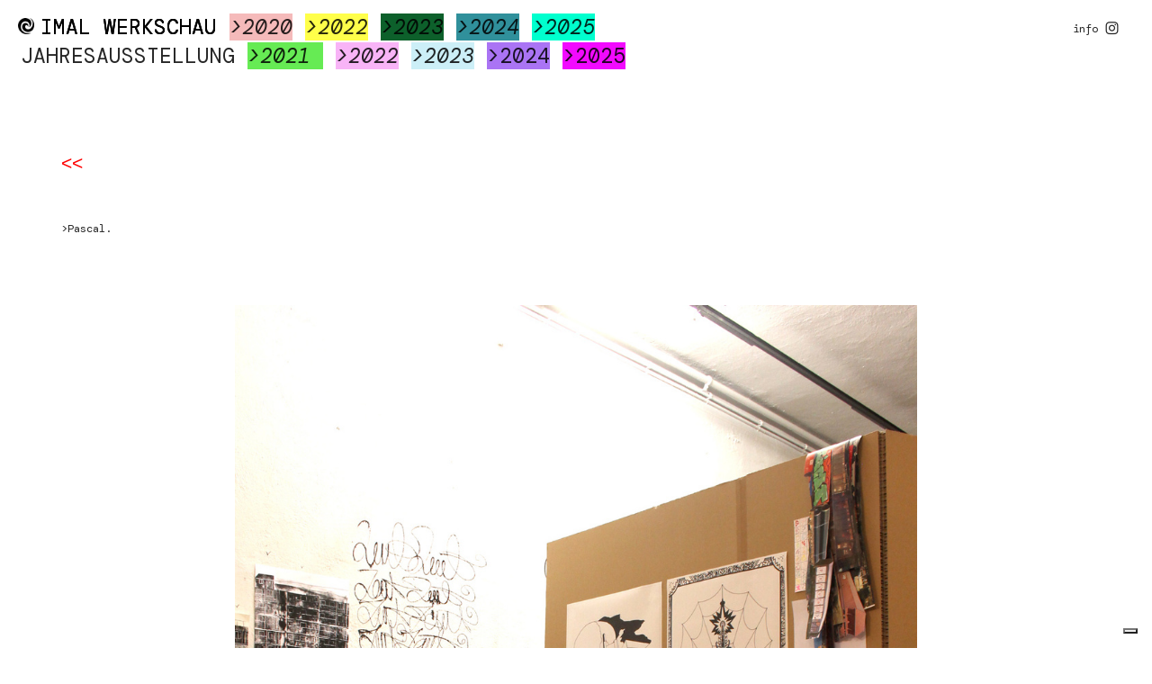

--- FILE ---
content_type: text/html; charset=UTF-8
request_url: https://imal-werkschau.de/Pascal
body_size: 28632
content:
<!DOCTYPE html>
<!-- 

        Running on cargo.site

-->
<html lang="en" data-predefined-style="true" data-css-presets="true" data-css-preset data-typography-preset>
	<head>
<script>
				var __cargo_context__ = 'live';
				var __cargo_js_ver__ = 'c=2432392983';
				var __cargo_maint__ = false;
				
				
			</script>
					<meta http-equiv="X-UA-Compatible" content="IE=edge,chrome=1">
		<meta http-equiv="Content-Type" content="text/html; charset=utf-8">
		<meta name="viewport" content="initial-scale=1.0, maximum-scale=1.0, user-scalable=no">
		
			<meta name="robots" content="index,follow">
		<title>Pascal — imal-werkschau</title>
		<meta name="description" content="&lt;&lt; &gt;Pascal. 1. Arbeitsplatz 2. Lifestyle Wildstyle / Linoldruck, Acrylstifte, Digitale Fotobearbeitung 3. Bild mit Rahmen...">
				<meta name="twitter:card" content="summary_large_image">
		<meta name="twitter:title" content="Pascal — imal-werkschau">
		<meta name="twitter:description" content="&lt;&lt; &gt;Pascal. 1. Arbeitsplatz 2. Lifestyle Wildstyle / Linoldruck, Acrylstifte, Digitale Fotobearbeitung 3. Bild mit Rahmen...">
		<meta name="twitter:image" content="https://freight.cargo.site/w/999/i/d841c40fbb22d81993ea374b27f77495f221f874f3d1dccd3b2eeafa0d362550/Bild01.jpg">
		<meta property="og:locale" content="en_US">
		<meta property="og:title" content="Pascal — imal-werkschau">
		<meta property="og:description" content="&lt;&lt; &gt;Pascal. 1. Arbeitsplatz 2. Lifestyle Wildstyle / Linoldruck, Acrylstifte, Digitale Fotobearbeitung 3. Bild mit Rahmen...">
		<meta property="og:url" content="https://imal-werkschau.de/Pascal">
		<meta property="og:image" content="https://freight.cargo.site/w/999/i/d841c40fbb22d81993ea374b27f77495f221f874f3d1dccd3b2eeafa0d362550/Bild01.jpg">
		<meta property="og:type" content="website">

		<link rel="preconnect" href="https://static.cargo.site" crossorigin>
		<link rel="preconnect" href="https://freight.cargo.site" crossorigin>

		<link rel="preconnect" href="https://fonts.gstatic.com" crossorigin>
		
		<!--<link rel="preload" href="https://static.cargo.site/assets/social/IconFont-Regular-0.9.3.woff2" as="font" type="font/woff" crossorigin>-->

		

		<link href="https://freight.cargo.site/t/original/i/ce94471d7d6c5220adcd1407681a49d1127cf42d18a8aa569ee926b1481af3b0/ImalLogo.ico" rel="shortcut icon">
		<link href="https://imal-werkschau.de/rss" rel="alternate" type="application/rss+xml" title="imal-werkschau feed">

		<link href="//fonts.googleapis.com/css?family=DM Mono:300,300italic,400,400italic,500,500italic&c=2432392983&" id="" rel="stylesheet" type="text/css" />
<link href="https://imal-werkschau.de/stylesheet?c=2432392983&1685629847" id="member_stylesheet" rel="stylesheet" type="text/css" />
<style id="">@font-face{font-family:Icons;src:url(https://static.cargo.site/assets/social/IconFont-Regular-0.9.3.woff2);unicode-range:U+E000-E15C,U+F0000,U+FE0E}@font-face{font-family:Icons;src:url(https://static.cargo.site/assets/social/IconFont-Regular-0.9.3.woff2);font-weight:240;unicode-range:U+E000-E15C,U+F0000,U+FE0E}@font-face{font-family:Icons;src:url(https://static.cargo.site/assets/social/IconFont-Regular-0.9.3.woff2);unicode-range:U+E000-E15C,U+F0000,U+FE0E;font-weight:400}@font-face{font-family:Icons;src:url(https://static.cargo.site/assets/social/IconFont-Regular-0.9.3.woff2);unicode-range:U+E000-E15C,U+F0000,U+FE0E;font-weight:600}@font-face{font-family:Icons;src:url(https://static.cargo.site/assets/social/IconFont-Regular-0.9.3.woff2);unicode-range:U+E000-E15C,U+F0000,U+FE0E;font-weight:800}@font-face{font-family:Icons;src:url(https://static.cargo.site/assets/social/IconFont-Regular-0.9.3.woff2);unicode-range:U+E000-E15C,U+F0000,U+FE0E;font-style:italic}@font-face{font-family:Icons;src:url(https://static.cargo.site/assets/social/IconFont-Regular-0.9.3.woff2);unicode-range:U+E000-E15C,U+F0000,U+FE0E;font-weight:200;font-style:italic}@font-face{font-family:Icons;src:url(https://static.cargo.site/assets/social/IconFont-Regular-0.9.3.woff2);unicode-range:U+E000-E15C,U+F0000,U+FE0E;font-weight:400;font-style:italic}@font-face{font-family:Icons;src:url(https://static.cargo.site/assets/social/IconFont-Regular-0.9.3.woff2);unicode-range:U+E000-E15C,U+F0000,U+FE0E;font-weight:600;font-style:italic}@font-face{font-family:Icons;src:url(https://static.cargo.site/assets/social/IconFont-Regular-0.9.3.woff2);unicode-range:U+E000-E15C,U+F0000,U+FE0E;font-weight:800;font-style:italic}body.iconfont-loading,body.iconfont-loading *{color:transparent!important}body{-moz-osx-font-smoothing:grayscale;-webkit-font-smoothing:antialiased;-webkit-text-size-adjust:none}body.no-scroll{overflow:hidden}/*!
 * Content
 */.page{word-wrap:break-word}:focus{outline:0}.pointer-events-none{pointer-events:none}.pointer-events-auto{pointer-events:auto}.pointer-events-none .page_content .audio-player,.pointer-events-none .page_content .shop_product,.pointer-events-none .page_content a,.pointer-events-none .page_content audio,.pointer-events-none .page_content button,.pointer-events-none .page_content details,.pointer-events-none .page_content iframe,.pointer-events-none .page_content img,.pointer-events-none .page_content input,.pointer-events-none .page_content video{pointer-events:auto}.pointer-events-none .page_content *>a,.pointer-events-none .page_content>a{position:relative}s *{text-transform:inherit}#toolset{position:fixed;bottom:10px;right:10px;z-index:8}.mobile #toolset,.template_site_inframe #toolset{display:none}#toolset a{display:block;height:24px;width:24px;margin:0;padding:0;text-decoration:none;background:rgba(0,0,0,.2)}#toolset a:hover{background:rgba(0,0,0,.8)}[data-adminview] #toolset a,[data-adminview] #toolset_admin a{background:rgba(0,0,0,.04);pointer-events:none;cursor:default}#toolset_admin a:active{background:rgba(0,0,0,.7)}#toolset_admin a svg>*{transform:scale(1.1) translate(0,-.5px);transform-origin:50% 50%}#toolset_admin a svg{pointer-events:none;width:100%!important;height:auto!important}#following-container{overflow:auto;-webkit-overflow-scrolling:touch}#following-container iframe{height:100%;width:100%;position:absolute;top:0;left:0;right:0;bottom:0}:root{--following-width:-400px;--following-animation-duration:450ms}@keyframes following-open{0%{transform:translateX(0)}100%{transform:translateX(var(--following-width))}}@keyframes following-open-inverse{0%{transform:translateX(0)}100%{transform:translateX(calc(-1 * var(--following-width)))}}@keyframes following-close{0%{transform:translateX(var(--following-width))}100%{transform:translateX(0)}}@keyframes following-close-inverse{0%{transform:translateX(calc(-1 * var(--following-width)))}100%{transform:translateX(0)}}body.animate-left{animation:following-open var(--following-animation-duration);animation-fill-mode:both;animation-timing-function:cubic-bezier(.24,1,.29,1)}#following-container.animate-left{animation:following-close-inverse var(--following-animation-duration);animation-fill-mode:both;animation-timing-function:cubic-bezier(.24,1,.29,1)}#following-container.animate-left #following-frame{animation:following-close var(--following-animation-duration);animation-fill-mode:both;animation-timing-function:cubic-bezier(.24,1,.29,1)}body.animate-right{animation:following-close var(--following-animation-duration);animation-fill-mode:both;animation-timing-function:cubic-bezier(.24,1,.29,1)}#following-container.animate-right{animation:following-open-inverse var(--following-animation-duration);animation-fill-mode:both;animation-timing-function:cubic-bezier(.24,1,.29,1)}#following-container.animate-right #following-frame{animation:following-open var(--following-animation-duration);animation-fill-mode:both;animation-timing-function:cubic-bezier(.24,1,.29,1)}.slick-slider{position:relative;display:block;-moz-box-sizing:border-box;box-sizing:border-box;-webkit-user-select:none;-moz-user-select:none;-ms-user-select:none;user-select:none;-webkit-touch-callout:none;-khtml-user-select:none;-ms-touch-action:pan-y;touch-action:pan-y;-webkit-tap-highlight-color:transparent}.slick-list{position:relative;display:block;overflow:hidden;margin:0;padding:0}.slick-list:focus{outline:0}.slick-list.dragging{cursor:pointer;cursor:hand}.slick-slider .slick-list,.slick-slider .slick-track{transform:translate3d(0,0,0);will-change:transform}.slick-track{position:relative;top:0;left:0;display:block}.slick-track:after,.slick-track:before{display:table;content:'';width:1px;height:1px;margin-top:-1px;margin-left:-1px}.slick-track:after{clear:both}.slick-loading .slick-track{visibility:hidden}.slick-slide{display:none;float:left;height:100%;min-height:1px}[dir=rtl] .slick-slide{float:right}.content .slick-slide img{display:inline-block}.content .slick-slide img:not(.image-zoom){cursor:pointer}.content .scrub .slick-list,.content .scrub .slick-slide img:not(.image-zoom){cursor:ew-resize}body.slideshow-scrub-dragging *{cursor:ew-resize!important}.content .slick-slide img:not([src]),.content .slick-slide img[src='']{width:100%;height:auto}.slick-slide.slick-loading img{display:none}.slick-slide.dragging img{pointer-events:none}.slick-initialized .slick-slide{display:block}.slick-loading .slick-slide{visibility:hidden}.slick-vertical .slick-slide{display:block;height:auto;border:1px solid transparent}.slick-arrow.slick-hidden{display:none}.slick-arrow{position:absolute;z-index:9;width:0;top:0;height:100%;cursor:pointer;will-change:opacity;-webkit-transition:opacity 333ms cubic-bezier(.4,0,.22,1);transition:opacity 333ms cubic-bezier(.4,0,.22,1)}.slick-arrow.hidden{opacity:0}.slick-arrow svg{position:absolute;width:36px;height:36px;top:0;left:0;right:0;bottom:0;margin:auto;transform:translate(.25px,.25px)}.slick-arrow svg.right-arrow{transform:translate(.25px,.25px) scaleX(-1)}.slick-arrow svg:active{opacity:.75}.slick-arrow svg .arrow-shape{fill:none!important;stroke:#fff;stroke-linecap:square}.slick-arrow svg .arrow-outline{fill:none!important;stroke-width:2.5px;stroke:rgba(0,0,0,.6);stroke-linecap:square}.slick-arrow.slick-next{right:0;text-align:right}.slick-next svg,.wallpaper-navigation .slick-next svg{margin-right:10px}.mobile .slick-next svg{margin-right:10px}.slick-arrow.slick-prev{text-align:left}.slick-prev svg,.wallpaper-navigation .slick-prev svg{margin-left:10px}.mobile .slick-prev svg{margin-left:10px}.loading_animation{display:none;vertical-align:middle;z-index:15;line-height:0;pointer-events:none;border-radius:100%}.loading_animation.hidden{display:none}.loading_animation.pulsing{opacity:0;display:inline-block;animation-delay:.1s;-webkit-animation-delay:.1s;-moz-animation-delay:.1s;animation-duration:12s;animation-iteration-count:infinite;animation:fade-pulse-in .5s ease-in-out;-moz-animation:fade-pulse-in .5s ease-in-out;-webkit-animation:fade-pulse-in .5s ease-in-out;-webkit-animation-fill-mode:forwards;-moz-animation-fill-mode:forwards;animation-fill-mode:forwards}.loading_animation.pulsing.no-delay{animation-delay:0s;-webkit-animation-delay:0s;-moz-animation-delay:0s}.loading_animation div{border-radius:100%}.loading_animation div svg{max-width:100%;height:auto}.loading_animation div,.loading_animation div svg{width:20px;height:20px}.loading_animation.full-width svg{width:100%;height:auto}.loading_animation.full-width.big svg{width:100px;height:100px}.loading_animation div svg>*{fill:#ccc}.loading_animation div{-webkit-animation:spin-loading 12s ease-out;-webkit-animation-iteration-count:infinite;-moz-animation:spin-loading 12s ease-out;-moz-animation-iteration-count:infinite;animation:spin-loading 12s ease-out;animation-iteration-count:infinite}.loading_animation.hidden{display:none}[data-backdrop] .loading_animation{position:absolute;top:15px;left:15px;z-index:99}.loading_animation.position-absolute.middle{top:calc(50% - 10px);left:calc(50% - 10px)}.loading_animation.position-absolute.topleft{top:0;left:0}.loading_animation.position-absolute.middleright{top:calc(50% - 10px);right:1rem}.loading_animation.position-absolute.middleleft{top:calc(50% - 10px);left:1rem}.loading_animation.gray div svg>*{fill:#999}.loading_animation.gray-dark div svg>*{fill:#666}.loading_animation.gray-darker div svg>*{fill:#555}.loading_animation.gray-light div svg>*{fill:#ccc}.loading_animation.white div svg>*{fill:rgba(255,255,255,.85)}.loading_animation.blue div svg>*{fill:#698fff}.loading_animation.inline{display:inline-block;margin-bottom:.5ex}.loading_animation.inline.left{margin-right:.5ex}@-webkit-keyframes fade-pulse-in{0%{opacity:0}50%{opacity:.5}100%{opacity:1}}@-moz-keyframes fade-pulse-in{0%{opacity:0}50%{opacity:.5}100%{opacity:1}}@keyframes fade-pulse-in{0%{opacity:0}50%{opacity:.5}100%{opacity:1}}@-webkit-keyframes pulsate{0%{opacity:1}50%{opacity:0}100%{opacity:1}}@-moz-keyframes pulsate{0%{opacity:1}50%{opacity:0}100%{opacity:1}}@keyframes pulsate{0%{opacity:1}50%{opacity:0}100%{opacity:1}}@-webkit-keyframes spin-loading{0%{transform:rotate(0)}9%{transform:rotate(1050deg)}18%{transform:rotate(-1090deg)}20%{transform:rotate(-1080deg)}23%{transform:rotate(-1080deg)}28%{transform:rotate(-1095deg)}29%{transform:rotate(-1065deg)}34%{transform:rotate(-1080deg)}35%{transform:rotate(-1050deg)}40%{transform:rotate(-1065deg)}41%{transform:rotate(-1035deg)}44%{transform:rotate(-1035deg)}47%{transform:rotate(-2160deg)}50%{transform:rotate(-2160deg)}56%{transform:rotate(45deg)}60%{transform:rotate(45deg)}80%{transform:rotate(6120deg)}100%{transform:rotate(0)}}@keyframes spin-loading{0%{transform:rotate(0)}9%{transform:rotate(1050deg)}18%{transform:rotate(-1090deg)}20%{transform:rotate(-1080deg)}23%{transform:rotate(-1080deg)}28%{transform:rotate(-1095deg)}29%{transform:rotate(-1065deg)}34%{transform:rotate(-1080deg)}35%{transform:rotate(-1050deg)}40%{transform:rotate(-1065deg)}41%{transform:rotate(-1035deg)}44%{transform:rotate(-1035deg)}47%{transform:rotate(-2160deg)}50%{transform:rotate(-2160deg)}56%{transform:rotate(45deg)}60%{transform:rotate(45deg)}80%{transform:rotate(6120deg)}100%{transform:rotate(0)}}[grid-row]{align-items:flex-start;box-sizing:border-box;display:-webkit-box;display:-webkit-flex;display:-ms-flexbox;display:flex;-webkit-flex-wrap:wrap;-ms-flex-wrap:wrap;flex-wrap:wrap}[grid-col]{box-sizing:border-box}[grid-row] [grid-col].empty:after{content:"\0000A0";cursor:text}body.mobile[data-adminview=content-editproject] [grid-row] [grid-col].empty:after{display:none}[grid-col=auto]{-webkit-box-flex:1;-webkit-flex:1;-ms-flex:1;flex:1}[grid-col=x12]{width:100%}[grid-col=x11]{width:50%}[grid-col=x10]{width:33.33%}[grid-col=x9]{width:25%}[grid-col=x8]{width:20%}[grid-col=x7]{width:16.666666667%}[grid-col=x6]{width:14.285714286%}[grid-col=x5]{width:12.5%}[grid-col=x4]{width:11.111111111%}[grid-col=x3]{width:10%}[grid-col=x2]{width:9.090909091%}[grid-col=x1]{width:8.333333333%}[grid-col="1"]{width:8.33333%}[grid-col="2"]{width:16.66667%}[grid-col="3"]{width:25%}[grid-col="4"]{width:33.33333%}[grid-col="5"]{width:41.66667%}[grid-col="6"]{width:50%}[grid-col="7"]{width:58.33333%}[grid-col="8"]{width:66.66667%}[grid-col="9"]{width:75%}[grid-col="10"]{width:83.33333%}[grid-col="11"]{width:91.66667%}[grid-col="12"]{width:100%}body.mobile [grid-responsive] [grid-col]{width:100%;-webkit-box-flex:none;-webkit-flex:none;-ms-flex:none;flex:none}[data-ce-host=true][contenteditable=true] [grid-pad]{pointer-events:none}[data-ce-host=true][contenteditable=true] [grid-pad]>*{pointer-events:auto}[grid-pad="0"]{padding:0}[grid-pad="0.25"]{padding:.125rem}[grid-pad="0.5"]{padding:.25rem}[grid-pad="0.75"]{padding:.375rem}[grid-pad="1"]{padding:.5rem}[grid-pad="1.25"]{padding:.625rem}[grid-pad="1.5"]{padding:.75rem}[grid-pad="1.75"]{padding:.875rem}[grid-pad="2"]{padding:1rem}[grid-pad="2.5"]{padding:1.25rem}[grid-pad="3"]{padding:1.5rem}[grid-pad="3.5"]{padding:1.75rem}[grid-pad="4"]{padding:2rem}[grid-pad="5"]{padding:2.5rem}[grid-pad="6"]{padding:3rem}[grid-pad="7"]{padding:3.5rem}[grid-pad="8"]{padding:4rem}[grid-pad="9"]{padding:4.5rem}[grid-pad="10"]{padding:5rem}[grid-gutter="0"]{margin:0}[grid-gutter="0.5"]{margin:-.25rem}[grid-gutter="1"]{margin:-.5rem}[grid-gutter="1.5"]{margin:-.75rem}[grid-gutter="2"]{margin:-1rem}[grid-gutter="2.5"]{margin:-1.25rem}[grid-gutter="3"]{margin:-1.5rem}[grid-gutter="3.5"]{margin:-1.75rem}[grid-gutter="4"]{margin:-2rem}[grid-gutter="5"]{margin:-2.5rem}[grid-gutter="6"]{margin:-3rem}[grid-gutter="7"]{margin:-3.5rem}[grid-gutter="8"]{margin:-4rem}[grid-gutter="10"]{margin:-5rem}[grid-gutter="12"]{margin:-6rem}[grid-gutter="14"]{margin:-7rem}[grid-gutter="16"]{margin:-8rem}[grid-gutter="18"]{margin:-9rem}[grid-gutter="20"]{margin:-10rem}small{max-width:100%;text-decoration:inherit}img:not([src]),img[src='']{outline:1px solid rgba(177,177,177,.4);outline-offset:-1px;content:url([data-uri])}img.image-zoom{cursor:-webkit-zoom-in;cursor:-moz-zoom-in;cursor:zoom-in}#imprimatur{color:#333;font-size:10px;font-family:-apple-system,BlinkMacSystemFont,"Segoe UI",Roboto,Oxygen,Ubuntu,Cantarell,"Open Sans","Helvetica Neue",sans-serif,"Sans Serif",Icons;/*!System*/position:fixed;opacity:.3;right:-28px;bottom:160px;transform:rotate(270deg);-ms-transform:rotate(270deg);-webkit-transform:rotate(270deg);z-index:8;text-transform:uppercase;color:#999;opacity:.5;padding-bottom:2px;text-decoration:none}.mobile #imprimatur{display:none}bodycopy cargo-link a{font-family:-apple-system,BlinkMacSystemFont,"Segoe UI",Roboto,Oxygen,Ubuntu,Cantarell,"Open Sans","Helvetica Neue",sans-serif,"Sans Serif",Icons;/*!System*/font-size:12px;font-style:normal;font-weight:400;transform:rotate(270deg);text-decoration:none;position:fixed!important;right:-27px;bottom:100px;text-decoration:none;letter-spacing:normal;background:0 0;border:0;border-bottom:0;outline:0}/*! PhotoSwipe Default UI CSS by Dmitry Semenov | photoswipe.com | MIT license */.pswp--has_mouse .pswp__button--arrow--left,.pswp--has_mouse .pswp__button--arrow--right,.pswp__ui{visibility:visible}.pswp--minimal--dark .pswp__top-bar,.pswp__button{background:0 0}.pswp,.pswp__bg,.pswp__container,.pswp__img--placeholder,.pswp__zoom-wrap,.quick-view-navigation{-webkit-backface-visibility:hidden}.pswp__button{cursor:pointer;opacity:1;-webkit-appearance:none;transition:opacity .2s;-webkit-box-shadow:none;box-shadow:none}.pswp__button-close>svg{top:10px;right:10px;margin-left:auto}.pswp--touch .quick-view-navigation{display:none}.pswp__ui{-webkit-font-smoothing:auto;opacity:1;z-index:1550}.quick-view-navigation{will-change:opacity;-webkit-transition:opacity 333ms cubic-bezier(.4,0,.22,1);transition:opacity 333ms cubic-bezier(.4,0,.22,1)}.quick-view-navigation .pswp__group .pswp__button{pointer-events:auto}.pswp__button>svg{position:absolute;width:36px;height:36px}.quick-view-navigation .pswp__group:active svg{opacity:.75}.pswp__button svg .shape-shape{fill:#fff}.pswp__button svg .shape-outline{fill:#000}.pswp__button-prev>svg{top:0;bottom:0;left:10px;margin:auto}.pswp__button-next>svg{top:0;bottom:0;right:10px;margin:auto}.quick-view-navigation .pswp__group .pswp__button-prev{position:absolute;left:0;top:0;width:0;height:100%}.quick-view-navigation .pswp__group .pswp__button-next{position:absolute;right:0;top:0;width:0;height:100%}.quick-view-navigation .close-button,.quick-view-navigation .left-arrow,.quick-view-navigation .right-arrow{transform:translate(.25px,.25px)}.quick-view-navigation .right-arrow{transform:translate(.25px,.25px) scaleX(-1)}.pswp__button svg .shape-outline{fill:transparent!important;stroke:#000;stroke-width:2.5px;stroke-linecap:square}.pswp__button svg .shape-shape{fill:transparent!important;stroke:#fff;stroke-width:1.5px;stroke-linecap:square}.pswp__bg,.pswp__scroll-wrap,.pswp__zoom-wrap{width:100%;position:absolute}.quick-view-navigation .pswp__group .pswp__button-close{margin:0}.pswp__container,.pswp__item,.pswp__zoom-wrap{right:0;bottom:0;top:0;position:absolute;left:0}.pswp__ui--hidden .pswp__button{opacity:.001}.pswp__ui--hidden .pswp__button,.pswp__ui--hidden .pswp__button *{pointer-events:none}.pswp .pswp__ui.pswp__ui--displaynone{display:none}.pswp__element--disabled{display:none!important}/*! PhotoSwipe main CSS by Dmitry Semenov | photoswipe.com | MIT license */.pswp{position:fixed;display:none;height:100%;width:100%;top:0;left:0;right:0;bottom:0;margin:auto;-ms-touch-action:none;touch-action:none;z-index:9999999;-webkit-text-size-adjust:100%;line-height:initial;letter-spacing:initial;outline:0}.pswp img{max-width:none}.pswp--zoom-disabled .pswp__img{cursor:default!important}.pswp--animate_opacity{opacity:.001;will-change:opacity;-webkit-transition:opacity 333ms cubic-bezier(.4,0,.22,1);transition:opacity 333ms cubic-bezier(.4,0,.22,1)}.pswp--open{display:block}.pswp--zoom-allowed .pswp__img{cursor:-webkit-zoom-in;cursor:-moz-zoom-in;cursor:zoom-in}.pswp--zoomed-in .pswp__img{cursor:-webkit-grab;cursor:-moz-grab;cursor:grab}.pswp--dragging .pswp__img{cursor:-webkit-grabbing;cursor:-moz-grabbing;cursor:grabbing}.pswp__bg{left:0;top:0;height:100%;opacity:0;transform:translateZ(0);will-change:opacity}.pswp__scroll-wrap{left:0;top:0;height:100%}.pswp__container,.pswp__zoom-wrap{-ms-touch-action:none;touch-action:none}.pswp__container,.pswp__img{-webkit-user-select:none;-moz-user-select:none;-ms-user-select:none;user-select:none;-webkit-tap-highlight-color:transparent;-webkit-touch-callout:none}.pswp__zoom-wrap{-webkit-transform-origin:left top;-ms-transform-origin:left top;transform-origin:left top;-webkit-transition:-webkit-transform 222ms cubic-bezier(.4,0,.22,1);transition:transform 222ms cubic-bezier(.4,0,.22,1)}.pswp__bg{-webkit-transition:opacity 222ms cubic-bezier(.4,0,.22,1);transition:opacity 222ms cubic-bezier(.4,0,.22,1)}.pswp--animated-in .pswp__bg,.pswp--animated-in .pswp__zoom-wrap{-webkit-transition:none;transition:none}.pswp--hide-overflow .pswp__scroll-wrap,.pswp--hide-overflow.pswp{overflow:hidden}.pswp__img{position:absolute;width:auto;height:auto;top:0;left:0}.pswp__img--placeholder--blank{background:#222}.pswp--ie .pswp__img{width:100%!important;height:auto!important;left:0;top:0}.pswp__ui--idle{opacity:0}.pswp__error-msg{position:absolute;left:0;top:50%;width:100%;text-align:center;font-size:14px;line-height:16px;margin-top:-8px;color:#ccc}.pswp__error-msg a{color:#ccc;text-decoration:underline}.pswp__error-msg{font-family:-apple-system,BlinkMacSystemFont,"Segoe UI",Roboto,Oxygen,Ubuntu,Cantarell,"Open Sans","Helvetica Neue",sans-serif}.quick-view.mouse-down .iframe-item{pointer-events:none!important}.quick-view-caption-positioner{pointer-events:none;width:100%;height:100%}.quick-view-caption-wrapper{margin:auto;position:absolute;bottom:0;left:0;right:0}.quick-view-horizontal-align-left .quick-view-caption-wrapper{margin-left:0}.quick-view-horizontal-align-right .quick-view-caption-wrapper{margin-right:0}[data-quick-view-caption]{transition:.1s opacity ease-in-out;position:absolute;bottom:0;left:0;right:0}.quick-view-horizontal-align-left [data-quick-view-caption]{text-align:left}.quick-view-horizontal-align-right [data-quick-view-caption]{text-align:right}.quick-view-caption{transition:.1s opacity ease-in-out}.quick-view-caption>*{display:inline-block}.quick-view-caption *{pointer-events:auto}.quick-view-caption.hidden{opacity:0}.shop_product .dropdown_wrapper{flex:0 0 100%;position:relative}.shop_product select{appearance:none;-moz-appearance:none;-webkit-appearance:none;outline:0;-webkit-font-smoothing:antialiased;-moz-osx-font-smoothing:grayscale;cursor:pointer;border-radius:0;white-space:nowrap;overflow:hidden!important;text-overflow:ellipsis}.shop_product select.dropdown::-ms-expand{display:none}.shop_product a{cursor:pointer;border-bottom:none;text-decoration:none}.shop_product a.out-of-stock{pointer-events:none}body.audio-player-dragging *{cursor:ew-resize!important}.audio-player{display:inline-flex;flex:1 0 calc(100% - 2px);width:calc(100% - 2px)}.audio-player .button{height:100%;flex:0 0 3.3rem;display:flex}.audio-player .separator{left:3.3rem;height:100%}.audio-player .buffer{width:0%;height:100%;transition:left .3s linear,width .3s linear}.audio-player.seeking .buffer{transition:left 0s,width 0s}.audio-player.seeking{user-select:none;-webkit-user-select:none;cursor:ew-resize}.audio-player.seeking *{user-select:none;-webkit-user-select:none;cursor:ew-resize}.audio-player .bar{overflow:hidden;display:flex;justify-content:space-between;align-content:center;flex-grow:1}.audio-player .progress{width:0%;height:100%;transition:width .3s linear}.audio-player.seeking .progress{transition:width 0s}.audio-player .pause,.audio-player .play{cursor:pointer;height:100%}.audio-player .note-icon{margin:auto 0;order:2;flex:0 1 auto}.audio-player .title{white-space:nowrap;overflow:hidden;text-overflow:ellipsis;pointer-events:none;user-select:none;padding:.5rem 0 .5rem 1rem;margin:auto auto auto 0;flex:0 3 auto;min-width:0;width:100%}.audio-player .total-time{flex:0 1 auto;margin:auto 0}.audio-player .current-time,.audio-player .play-text{flex:0 1 auto;margin:auto 0}.audio-player .stream-anim{user-select:none;margin:auto auto auto 0}.audio-player .stream-anim span{display:inline-block}.audio-player .buffer,.audio-player .current-time,.audio-player .note-svg,.audio-player .play-text,.audio-player .separator,.audio-player .total-time{user-select:none;pointer-events:none}.audio-player .buffer,.audio-player .play-text,.audio-player .progress{position:absolute}.audio-player,.audio-player .bar,.audio-player .button,.audio-player .current-time,.audio-player .note-icon,.audio-player .pause,.audio-player .play,.audio-player .total-time{position:relative}body.mobile .audio-player,body.mobile .audio-player *{-webkit-touch-callout:none}#standalone-admin-frame{border:0;width:400px;position:absolute;right:0;top:0;height:100vh;z-index:99}body[standalone-admin=true] #standalone-admin-frame{transform:translate(0,0)}body[standalone-admin=true] .main_container{width:calc(100% - 400px)}body[standalone-admin=false] #standalone-admin-frame{transform:translate(100%,0)}body[standalone-admin=false] .main_container{width:100%}.toggle_standaloneAdmin{position:fixed;top:0;right:400px;height:40px;width:40px;z-index:999;cursor:pointer;background-color:rgba(0,0,0,.4)}.toggle_standaloneAdmin:active{opacity:.7}body[standalone-admin=false] .toggle_standaloneAdmin{right:0}.toggle_standaloneAdmin *{color:#fff;fill:#fff}.toggle_standaloneAdmin svg{padding:6px;width:100%;height:100%;opacity:.85}body[standalone-admin=false] .toggle_standaloneAdmin #close,body[standalone-admin=true] .toggle_standaloneAdmin #backdropsettings{display:none}.toggle_standaloneAdmin>div{width:100%;height:100%}#admin_toggle_button{position:fixed;top:50%;transform:translate(0,-50%);right:400px;height:36px;width:12px;z-index:999;cursor:pointer;background-color:rgba(0,0,0,.09);padding-left:2px;margin-right:5px}#admin_toggle_button .bar{content:'';background:rgba(0,0,0,.09);position:fixed;width:5px;bottom:0;top:0;z-index:10}#admin_toggle_button:active{background:rgba(0,0,0,.065)}#admin_toggle_button *{color:#fff;fill:#fff}#admin_toggle_button svg{padding:0;width:16px;height:36px;margin-left:1px;opacity:1}#admin_toggle_button svg *{fill:#fff;opacity:1}#admin_toggle_button[data-state=closed] .toggle_admin_close{display:none}#admin_toggle_button[data-state=closed],#admin_toggle_button[data-state=closed] .toggle_admin_open{width:20px;cursor:pointer;margin:0}#admin_toggle_button[data-state=closed] svg{margin-left:2px}#admin_toggle_button[data-state=open] .toggle_admin_open{display:none}select,select *{text-rendering:auto!important}b b{font-weight:inherit}*{-webkit-box-sizing:border-box;-moz-box-sizing:border-box;box-sizing:border-box}customhtml>*{position:relative;z-index:10}body,html{min-height:100vh;margin:0;padding:0}html{touch-action:manipulation;position:relative;background-color:#fff}.main_container{min-height:100vh;width:100%;overflow:hidden}.container{display:-webkit-box;display:-webkit-flex;display:-moz-box;display:-ms-flexbox;display:flex;-webkit-flex-wrap:wrap;-moz-flex-wrap:wrap;-ms-flex-wrap:wrap;flex-wrap:wrap;max-width:100%;width:100%;overflow:visible}.container{align-items:flex-start;-webkit-align-items:flex-start}.page{z-index:2}.page ul li>text-limit{display:block}.content,.content_container,.pinned{-webkit-flex:1 0 auto;-moz-flex:1 0 auto;-ms-flex:1 0 auto;flex:1 0 auto;max-width:100%}.content_container{width:100%}.content_container.full_height{min-height:100vh}.page_background{position:absolute;top:0;left:0;width:100%;height:100%}.page_container{position:relative;overflow:visible;width:100%}.backdrop{position:absolute;top:0;z-index:1;width:100%;height:100%;max-height:100vh}.backdrop>div{position:absolute;top:0;left:0;width:100%;height:100%;-webkit-backface-visibility:hidden;backface-visibility:hidden;transform:translate3d(0,0,0);contain:strict}[data-backdrop].backdrop>div[data-overflowing]{max-height:100vh;position:absolute;top:0;left:0}body.mobile [split-responsive]{display:flex;flex-direction:column}body.mobile [split-responsive] .container{width:100%;order:2}body.mobile [split-responsive] .backdrop{position:relative;height:50vh;width:100%;order:1}body.mobile [split-responsive] [data-auxiliary].backdrop{position:absolute;height:50vh;width:100%;order:1}.page{position:relative;z-index:2}img[data-align=left]{float:left}img[data-align=right]{float:right}[data-rotation]{transform-origin:center center}.content .page_content:not([contenteditable=true]) [data-draggable]{pointer-events:auto!important;backface-visibility:hidden}.preserve-3d{-moz-transform-style:preserve-3d;transform-style:preserve-3d}.content .page_content:not([contenteditable=true]) [data-draggable] iframe{pointer-events:none!important}.dragging-active iframe{pointer-events:none!important}.content .page_content:not([contenteditable=true]) [data-draggable]:active{opacity:1}.content .scroll-transition-fade{transition:transform 1s ease-in-out,opacity .8s ease-in-out}.content .scroll-transition-fade.below-viewport{opacity:0;transform:translateY(40px)}.mobile.full_width .page_container:not([split-layout]) .container_width{width:100%}[data-view=pinned_bottom] .bottom_pin_invisibility{visibility:hidden}.pinned{position:relative;width:100%}.pinned .page_container.accommodate:not(.fixed):not(.overlay){z-index:2}.pinned .page_container.overlay{position:absolute;z-index:4}.pinned .page_container.overlay.fixed{position:fixed}.pinned .page_container.overlay.fixed .page{max-height:100vh;-webkit-overflow-scrolling:touch}.pinned .page_container.overlay.fixed .page.allow-scroll{overflow-y:auto;overflow-x:hidden}.pinned .page_container.overlay.fixed .page.allow-scroll{align-items:flex-start;-webkit-align-items:flex-start}.pinned .page_container .page.allow-scroll::-webkit-scrollbar{width:0;background:0 0;display:none}.pinned.pinned_top .page_container.overlay{left:0;top:0}.pinned.pinned_bottom .page_container.overlay{left:0;bottom:0}div[data-container=set]:empty{margin-top:1px}.thumbnails{position:relative;z-index:1}[thumbnails=grid]{align-items:baseline}[thumbnails=justify] .thumbnail{box-sizing:content-box}[thumbnails][data-padding-zero] .thumbnail{margin-bottom:-1px}[thumbnails=montessori] .thumbnail{pointer-events:auto;position:absolute}[thumbnails] .thumbnail>a{display:block;text-decoration:none}[thumbnails=montessori]{height:0}[thumbnails][data-resizing],[thumbnails][data-resizing] *{cursor:nwse-resize}[thumbnails] .thumbnail .resize-handle{cursor:nwse-resize;width:26px;height:26px;padding:5px;position:absolute;opacity:.75;right:-1px;bottom:-1px;z-index:100}[thumbnails][data-resizing] .resize-handle{display:none}[thumbnails] .thumbnail .resize-handle svg{position:absolute;top:0;left:0}[thumbnails] .thumbnail .resize-handle:hover{opacity:1}[data-can-move].thumbnail .resize-handle svg .resize_path_outline{fill:#fff}[data-can-move].thumbnail .resize-handle svg .resize_path{fill:#000}[thumbnails=montessori] .thumbnail_sizer{height:0;width:100%;position:relative;padding-bottom:100%;pointer-events:none}[thumbnails] .thumbnail img{display:block;min-height:3px;margin-bottom:0}[thumbnails] .thumbnail img:not([src]),img[src=""]{margin:0!important;width:100%;min-height:3px;height:100%!important;position:absolute}[aspect-ratio="1x1"].thumb_image{height:0;padding-bottom:100%;overflow:hidden}[aspect-ratio="4x3"].thumb_image{height:0;padding-bottom:75%;overflow:hidden}[aspect-ratio="16x9"].thumb_image{height:0;padding-bottom:56.25%;overflow:hidden}[thumbnails] .thumb_image{width:100%;position:relative}[thumbnails][thumbnail-vertical-align=top]{align-items:flex-start}[thumbnails][thumbnail-vertical-align=middle]{align-items:center}[thumbnails][thumbnail-vertical-align=bottom]{align-items:baseline}[thumbnails][thumbnail-horizontal-align=left]{justify-content:flex-start}[thumbnails][thumbnail-horizontal-align=middle]{justify-content:center}[thumbnails][thumbnail-horizontal-align=right]{justify-content:flex-end}.thumb_image.default_image>svg{position:absolute;top:0;left:0;bottom:0;right:0;width:100%;height:100%}.thumb_image.default_image{outline:1px solid #ccc;outline-offset:-1px;position:relative}.mobile.full_width [data-view=Thumbnail] .thumbnails_width{width:100%}.content [data-draggable] a:active,.content [data-draggable] img:active{opacity:initial}.content .draggable-dragging{opacity:initial}[data-draggable].draggable_visible{visibility:visible}[data-draggable].draggable_hidden{visibility:hidden}.gallery_card [data-draggable],.marquee [data-draggable]{visibility:inherit}[data-draggable]{visibility:visible;background-color:rgba(0,0,0,.003)}#site_menu_panel_container .image-gallery:not(.initialized){height:0;padding-bottom:100%;min-height:initial}.image-gallery:not(.initialized){min-height:100vh;visibility:hidden;width:100%}.image-gallery .gallery_card img{display:block;width:100%;height:auto}.image-gallery .gallery_card{transform-origin:center}.image-gallery .gallery_card.dragging{opacity:.1;transform:initial!important}.image-gallery:not([image-gallery=slideshow]) .gallery_card iframe:only-child,.image-gallery:not([image-gallery=slideshow]) .gallery_card video:only-child{width:100%;height:100%;top:0;left:0;position:absolute}.image-gallery[image-gallery=slideshow] .gallery_card video[muted][autoplay]:not([controls]),.image-gallery[image-gallery=slideshow] .gallery_card video[muted][data-autoplay]:not([controls]){pointer-events:none}.image-gallery [image-gallery-pad="0"] video:only-child{object-fit:cover;height:calc(100% + 1px)}div.image-gallery>a,div.image-gallery>iframe,div.image-gallery>img,div.image-gallery>video{display:none}[image-gallery-row]{align-items:flex-start;box-sizing:border-box;display:-webkit-box;display:-webkit-flex;display:-ms-flexbox;display:flex;-webkit-flex-wrap:wrap;-ms-flex-wrap:wrap;flex-wrap:wrap}.image-gallery .gallery_card_image{width:100%;position:relative}[data-predefined-style=true] .image-gallery a.gallery_card{display:block;border:none}[image-gallery-col]{box-sizing:border-box}[image-gallery-col=x12]{width:100%}[image-gallery-col=x11]{width:50%}[image-gallery-col=x10]{width:33.33%}[image-gallery-col=x9]{width:25%}[image-gallery-col=x8]{width:20%}[image-gallery-col=x7]{width:16.666666667%}[image-gallery-col=x6]{width:14.285714286%}[image-gallery-col=x5]{width:12.5%}[image-gallery-col=x4]{width:11.111111111%}[image-gallery-col=x3]{width:10%}[image-gallery-col=x2]{width:9.090909091%}[image-gallery-col=x1]{width:8.333333333%}.content .page_content [image-gallery-pad].image-gallery{pointer-events:none}.content .page_content [image-gallery-pad].image-gallery .gallery_card_image>*,.content .page_content [image-gallery-pad].image-gallery .gallery_image_caption{pointer-events:auto}.content .page_content [image-gallery-pad="0"]{padding:0}.content .page_content [image-gallery-pad="0.25"]{padding:.125rem}.content .page_content [image-gallery-pad="0.5"]{padding:.25rem}.content .page_content [image-gallery-pad="0.75"]{padding:.375rem}.content .page_content [image-gallery-pad="1"]{padding:.5rem}.content .page_content [image-gallery-pad="1.25"]{padding:.625rem}.content .page_content [image-gallery-pad="1.5"]{padding:.75rem}.content .page_content [image-gallery-pad="1.75"]{padding:.875rem}.content .page_content [image-gallery-pad="2"]{padding:1rem}.content .page_content [image-gallery-pad="2.5"]{padding:1.25rem}.content .page_content [image-gallery-pad="3"]{padding:1.5rem}.content .page_content [image-gallery-pad="3.5"]{padding:1.75rem}.content .page_content [image-gallery-pad="4"]{padding:2rem}.content .page_content [image-gallery-pad="5"]{padding:2.5rem}.content .page_content [image-gallery-pad="6"]{padding:3rem}.content .page_content [image-gallery-pad="7"]{padding:3.5rem}.content .page_content [image-gallery-pad="8"]{padding:4rem}.content .page_content [image-gallery-pad="9"]{padding:4.5rem}.content .page_content [image-gallery-pad="10"]{padding:5rem}.content .page_content [image-gallery-gutter="0"]{margin:0}.content .page_content [image-gallery-gutter="0.5"]{margin:-.25rem}.content .page_content [image-gallery-gutter="1"]{margin:-.5rem}.content .page_content [image-gallery-gutter="1.5"]{margin:-.75rem}.content .page_content [image-gallery-gutter="2"]{margin:-1rem}.content .page_content [image-gallery-gutter="2.5"]{margin:-1.25rem}.content .page_content [image-gallery-gutter="3"]{margin:-1.5rem}.content .page_content [image-gallery-gutter="3.5"]{margin:-1.75rem}.content .page_content [image-gallery-gutter="4"]{margin:-2rem}.content .page_content [image-gallery-gutter="5"]{margin:-2.5rem}.content .page_content [image-gallery-gutter="6"]{margin:-3rem}.content .page_content [image-gallery-gutter="7"]{margin:-3.5rem}.content .page_content [image-gallery-gutter="8"]{margin:-4rem}.content .page_content [image-gallery-gutter="10"]{margin:-5rem}.content .page_content [image-gallery-gutter="12"]{margin:-6rem}.content .page_content [image-gallery-gutter="14"]{margin:-7rem}.content .page_content [image-gallery-gutter="16"]{margin:-8rem}.content .page_content [image-gallery-gutter="18"]{margin:-9rem}.content .page_content [image-gallery-gutter="20"]{margin:-10rem}[image-gallery=slideshow]:not(.initialized)>*{min-height:1px;opacity:0;min-width:100%}[image-gallery=slideshow][data-constrained-by=height] [image-gallery-vertical-align].slick-track{align-items:flex-start}[image-gallery=slideshow] img.image-zoom:active{opacity:initial}[image-gallery=slideshow].slick-initialized .gallery_card{pointer-events:none}[image-gallery=slideshow].slick-initialized .gallery_card.slick-current{pointer-events:auto}[image-gallery=slideshow] .gallery_card:not(.has_caption){line-height:0}.content .page_content [image-gallery=slideshow].image-gallery>*{pointer-events:auto}.content [image-gallery=slideshow].image-gallery.slick-initialized .gallery_card{overflow:hidden;margin:0;display:flex;flex-flow:row wrap;flex-shrink:0}.content [image-gallery=slideshow].image-gallery.slick-initialized .gallery_card.slick-current{overflow:visible}[image-gallery=slideshow] .gallery_image_caption{opacity:1;transition:opacity .3s;-webkit-transition:opacity .3s;width:100%;margin-left:auto;margin-right:auto;clear:both}[image-gallery-horizontal-align=left] .gallery_image_caption{text-align:left}[image-gallery-horizontal-align=middle] .gallery_image_caption{text-align:center}[image-gallery-horizontal-align=right] .gallery_image_caption{text-align:right}[image-gallery=slideshow][data-slideshow-in-transition] .gallery_image_caption{opacity:0;transition:opacity .3s;-webkit-transition:opacity .3s}[image-gallery=slideshow] .gallery_card_image{width:initial;margin:0;display:inline-block}[image-gallery=slideshow] .gallery_card img{margin:0;display:block}[image-gallery=slideshow][data-exploded]{align-items:flex-start;box-sizing:border-box;display:-webkit-box;display:-webkit-flex;display:-ms-flexbox;display:flex;-webkit-flex-wrap:wrap;-ms-flex-wrap:wrap;flex-wrap:wrap;justify-content:flex-start;align-content:flex-start}[image-gallery=slideshow][data-exploded] .gallery_card{padding:1rem;width:16.666%}[image-gallery=slideshow][data-exploded] .gallery_card_image{height:0;display:block;width:100%}[image-gallery=grid]{align-items:baseline}[image-gallery=grid] .gallery_card.has_caption .gallery_card_image{display:block}[image-gallery=grid] [image-gallery-pad="0"].gallery_card{margin-bottom:-1px}[image-gallery=grid] .gallery_card img{margin:0}[image-gallery=columns] .gallery_card img{margin:0}[image-gallery=justify]{align-items:flex-start}[image-gallery=justify] .gallery_card img{margin:0}[image-gallery=montessori][image-gallery-row]{display:block}[image-gallery=montessori] a.gallery_card,[image-gallery=montessori] div.gallery_card{position:absolute;pointer-events:auto}[image-gallery=montessori][data-can-move] .gallery_card,[image-gallery=montessori][data-can-move] .gallery_card .gallery_card_image,[image-gallery=montessori][data-can-move] .gallery_card .gallery_card_image>*{cursor:move}[image-gallery=montessori]{position:relative;height:0}[image-gallery=freeform] .gallery_card{position:relative}[image-gallery=freeform] [image-gallery-pad="0"].gallery_card{margin-bottom:-1px}[image-gallery-vertical-align]{display:flex;flex-flow:row wrap}[image-gallery-vertical-align].slick-track{display:flex;flex-flow:row nowrap}.image-gallery .slick-list{margin-bottom:-.3px}[image-gallery-vertical-align=top]{align-content:flex-start;align-items:flex-start}[image-gallery-vertical-align=middle]{align-items:center;align-content:center}[image-gallery-vertical-align=bottom]{align-content:flex-end;align-items:flex-end}[image-gallery-horizontal-align=left]{justify-content:flex-start}[image-gallery-horizontal-align=middle]{justify-content:center}[image-gallery-horizontal-align=right]{justify-content:flex-end}.image-gallery[data-resizing],.image-gallery[data-resizing] *{cursor:nwse-resize!important}.image-gallery .gallery_card .resize-handle,.image-gallery .gallery_card .resize-handle *{cursor:nwse-resize!important}.image-gallery .gallery_card .resize-handle{width:26px;height:26px;padding:5px;position:absolute;opacity:.75;right:-1px;bottom:-1px;z-index:10}.image-gallery[data-resizing] .resize-handle{display:none}.image-gallery .gallery_card .resize-handle svg{cursor:nwse-resize!important;position:absolute;top:0;left:0}.image-gallery .gallery_card .resize-handle:hover{opacity:1}[data-can-move].gallery_card .resize-handle svg .resize_path_outline{fill:#fff}[data-can-move].gallery_card .resize-handle svg .resize_path{fill:#000}[image-gallery=montessori] .thumbnail_sizer{height:0;width:100%;position:relative;padding-bottom:100%;pointer-events:none}#site_menu_button{display:block;text-decoration:none;pointer-events:auto;z-index:9;vertical-align:top;cursor:pointer;box-sizing:content-box;font-family:Icons}#site_menu_button.custom_icon{padding:0;line-height:0}#site_menu_button.custom_icon img{width:100%;height:auto}#site_menu_wrapper.disabled #site_menu_button{display:none}#site_menu_wrapper.mobile_only #site_menu_button{display:none}body.mobile #site_menu_wrapper.mobile_only:not(.disabled) #site_menu_button:not(.active){display:block}#site_menu_panel_container[data-type=cargo_menu] #site_menu_panel{display:block;position:fixed;top:0;right:0;bottom:0;left:0;z-index:10;cursor:default}.site_menu{pointer-events:auto;position:absolute;z-index:11;top:0;bottom:0;line-height:0;max-width:400px;min-width:300px;font-size:20px;text-align:left;background:rgba(20,20,20,.95);padding:20px 30px 90px 30px;overflow-y:auto;overflow-x:hidden;display:-webkit-box;display:-webkit-flex;display:-ms-flexbox;display:flex;-webkit-box-orient:vertical;-webkit-box-direction:normal;-webkit-flex-direction:column;-ms-flex-direction:column;flex-direction:column;-webkit-box-pack:start;-webkit-justify-content:flex-start;-ms-flex-pack:start;justify-content:flex-start}body.mobile #site_menu_wrapper .site_menu{-webkit-overflow-scrolling:touch;min-width:auto;max-width:100%;width:100%;padding:20px}#site_menu_wrapper[data-sitemenu-position=bottom-left] #site_menu,#site_menu_wrapper[data-sitemenu-position=top-left] #site_menu{left:0}#site_menu_wrapper[data-sitemenu-position=bottom-right] #site_menu,#site_menu_wrapper[data-sitemenu-position=top-right] #site_menu{right:0}#site_menu_wrapper[data-type=page] .site_menu{right:0;left:0;width:100%;padding:0;margin:0;background:0 0}.site_menu_wrapper.open .site_menu{display:block}.site_menu div{display:block}.site_menu a{text-decoration:none;display:inline-block;color:rgba(255,255,255,.75);max-width:100%;overflow:hidden;white-space:nowrap;text-overflow:ellipsis;line-height:1.4}.site_menu div a.active{color:rgba(255,255,255,.4)}.site_menu div.set-link>a{font-weight:700}.site_menu div.hidden{display:none}.site_menu .close{display:block;position:absolute;top:0;right:10px;font-size:60px;line-height:50px;font-weight:200;color:rgba(255,255,255,.4);cursor:pointer;user-select:none}#site_menu_panel_container .page_container{position:relative;overflow:hidden;background:0 0;z-index:2}#site_menu_panel_container .site_menu_page_wrapper{position:fixed;top:0;left:0;overflow-y:auto;-webkit-overflow-scrolling:touch;height:100%;width:100%;z-index:100}#site_menu_panel_container .site_menu_page_wrapper .backdrop{pointer-events:none}#site_menu_panel_container #site_menu_page_overlay{position:fixed;top:0;right:0;bottom:0;left:0;cursor:default;z-index:1}#shop_button{display:block;text-decoration:none;pointer-events:auto;z-index:9;vertical-align:top;cursor:pointer;box-sizing:content-box;font-family:Icons}#shop_button.custom_icon{padding:0;line-height:0}#shop_button.custom_icon img{width:100%;height:auto}#shop_button.disabled{display:none}.loading[data-loading]{display:none;position:fixed;bottom:8px;left:8px;z-index:100}.new_site_button_wrapper{font-size:1.8rem;font-weight:400;color:rgba(0,0,0,.85);font-family:-apple-system,BlinkMacSystemFont,'Segoe UI',Roboto,Oxygen,Ubuntu,Cantarell,'Open Sans','Helvetica Neue',sans-serif,'Sans Serif',Icons;font-style:normal;line-height:1.4;color:#fff;position:fixed;bottom:0;right:0;z-index:999}body.template_site #toolset{display:none!important}body.mobile .new_site_button{display:none}.new_site_button{display:flex;height:44px;cursor:pointer}.new_site_button .plus{width:44px;height:100%}.new_site_button .plus svg{width:100%;height:100%}.new_site_button .plus svg line{stroke:#000;stroke-width:2px}.new_site_button .plus:after,.new_site_button .plus:before{content:'';width:30px;height:2px}.new_site_button .text{background:#0fce83;display:none;padding:7.5px 15px 7.5px 15px;height:100%;font-size:20px;color:#222}.new_site_button:active{opacity:.8}.new_site_button.show_full .text{display:block}.new_site_button.show_full .plus{display:none}html:not(.admin-wrapper) .template_site #confirm_modal [data-progress] .progress-indicator:after{content:'Generating Site...';padding:7.5px 15px;right:-200px;color:#000}bodycopy svg.marker-overlay,bodycopy svg.marker-overlay *{transform-origin:0 0;-webkit-transform-origin:0 0;box-sizing:initial}bodycopy svg#svgroot{box-sizing:initial}bodycopy svg.marker-overlay{padding:inherit;position:absolute;left:0;top:0;width:100%;height:100%;min-height:1px;overflow:visible;pointer-events:none;z-index:999}bodycopy svg.marker-overlay *{pointer-events:initial}bodycopy svg.marker-overlay text{letter-spacing:initial}bodycopy svg.marker-overlay a{cursor:pointer}.marquee:not(.torn-down){overflow:hidden;width:100%;position:relative;padding-bottom:.25em;padding-top:.25em;margin-bottom:-.25em;margin-top:-.25em;contain:layout}.marquee .marquee_contents{will-change:transform;display:flex;flex-direction:column}.marquee[behavior][direction].torn-down{white-space:normal}.marquee[behavior=bounce] .marquee_contents{display:block;float:left;clear:both}.marquee[behavior=bounce] .marquee_inner{display:block}.marquee[behavior=bounce][direction=vertical] .marquee_contents{width:100%}.marquee[behavior=bounce][direction=diagonal] .marquee_inner:last-child,.marquee[behavior=bounce][direction=vertical] .marquee_inner:last-child{position:relative;visibility:hidden}.marquee[behavior=bounce][direction=horizontal],.marquee[behavior=scroll][direction=horizontal]{white-space:pre}.marquee[behavior=scroll][direction=horizontal] .marquee_contents{display:inline-flex;white-space:nowrap;min-width:100%}.marquee[behavior=scroll][direction=horizontal] .marquee_inner{min-width:100%}.marquee[behavior=scroll] .marquee_inner:first-child{will-change:transform;position:absolute;width:100%;top:0;left:0}.cycle{display:none}</style>
<script type="text/json" data-set="defaults" >{"current_offset":0,"current_page":1,"cargo_url":"imalwerkschau","is_domain":true,"is_mobile":false,"is_tablet":false,"is_phone":false,"api_path":"https:\/\/imal-werkschau.de\/_api","is_editor":false,"is_template":false,"is_direct_link":true,"direct_link_pid":16894769}</script>
<script type="text/json" data-set="DisplayOptions" >{"user_id":962552,"pagination_count":24,"title_in_project":true,"disable_project_scroll":false,"learning_cargo_seen":true,"resource_url":null,"use_sets":null,"sets_are_clickable":null,"set_links_position":null,"sticky_pages":null,"total_projects":0,"slideshow_responsive":false,"slideshow_thumbnails_header":true,"layout_options":{"content_position":"left_cover","content_width":"100","content_margin":"5","main_margin":"2.5","text_alignment":"text_left","vertical_position":"vertical_top","bgcolor":"rgb(255, 255, 255)","WebFontConfig":{"google":{"families":{"DM Mono":{"variants":["300","300italic","400","400italic","500","500italic"]}}},"system":{"families":{"-apple-system":{"variants":["n4"]},"Courier New":{"variants":[]}}}},"links_orientation":"links_horizontal","viewport_size":"phone","mobile_zoom":"20","mobile_view":"desktop","mobile_padding":"0","mobile_formatting":false,"width_unit":"rem","text_width":"66","is_feed":false,"limit_vertical_images":false,"image_zoom":true,"mobile_images_full_width":false,"responsive_columns":"1","responsive_thumbnails_padding":"0.7","enable_sitemenu":false,"sitemenu_mobileonly":false,"menu_position":"top-left","sitemenu_option":"cargo_menu","responsive_row_height":"75","advanced_padding_enabled":false,"main_margin_top":"2.5","main_margin_right":"2.5","main_margin_bottom":"2.5","main_margin_left":"2.5","mobile_pages_full_width":false,"scroll_transition":true,"image_full_zoom":true,"quick_view_height":"100","quick_view_width":"100","quick_view_alignment":"quick_view_center_center","advanced_quick_view_padding_enabled":false,"quick_view_padding":"2.5","quick_view_padding_top":"2.5","quick_view_padding_bottom":"2.5","quick_view_padding_left":"2.5","quick_view_padding_right":"2.5","quick_content_alignment":"quick_content_center_center","close_quick_view_on_scroll":true,"show_quick_view_ui":false,"quick_view_bgcolor":"rgba(255, 255, 255, 0.85)","quick_view_caption":false},"element_sort":{"no-group":[{"name":"Navigation","isActive":true},{"name":"Header Text","isActive":true},{"name":"Content","isActive":true},{"name":"Header Image","isActive":false}]},"site_menu_options":{"display_type":"page","enable":false,"mobile_only":false,"position":"top-right","single_page_id":null,"icon":"\ue130","show_homepage":true,"single_page_url":"Menu","custom_icon":false,"overlay_sitemenu_page":false},"ecommerce_options":{"enable_ecommerce_button":false,"shop_button_position":"top-right","shop_icon":"text","custom_icon":false,"shop_icon_text":"Cart &lt;(#)&gt;","icon":"","enable_geofencing":false,"enabled_countries":["AF","AX","AL","DZ","AS","AD","AO","AI","AQ","AG","AR","AM","AW","AU","AT","AZ","BS","BH","BD","BB","BY","BE","BZ","BJ","BM","BT","BO","BQ","BA","BW","BV","BR","IO","BN","BG","BF","BI","KH","CM","CA","CV","KY","CF","TD","CL","CN","CX","CC","CO","KM","CG","CD","CK","CR","CI","HR","CU","CW","CY","CZ","DK","DJ","DM","DO","EC","EG","SV","GQ","ER","EE","ET","FK","FO","FJ","FI","FR","GF","PF","TF","GA","GM","GE","DE","GH","GI","GR","GL","GD","GP","GU","GT","GG","GN","GW","GY","HT","HM","VA","HN","HK","HU","IS","IN","ID","IR","IQ","IE","IM","IL","IT","JM","JP","JE","JO","KZ","KE","KI","KP","KR","KW","KG","LA","LV","LB","LS","LR","LY","LI","LT","LU","MO","MK","MG","MW","MY","MV","ML","MT","MH","MQ","MR","MU","YT","MX","FM","MD","MC","MN","ME","MS","MA","MZ","MM","NA","NR","NP","NL","NC","NZ","NI","NE","NG","NU","NF","MP","NO","OM","PK","PW","PS","PA","PG","PY","PE","PH","PN","PL","PT","PR","QA","RE","RO","RU","RW","BL","SH","KN","LC","MF","PM","VC","WS","SM","ST","SA","SN","RS","SC","SL","SG","SX","SK","SI","SB","SO","ZA","GS","SS","ES","LK","SD","SR","SJ","SZ","SE","CH","SY","TW","TJ","TZ","TH","TL","TG","TK","TO","TT","TN","TR","TM","TC","TV","UG","UA","AE","GB","US","UM","UY","UZ","VU","VE","VN","VG","VI","WF","EH","YE","ZM","ZW"]}}</script>
<script type="text/json" data-set="Site" >{"id":"962552","direct_link":"https:\/\/imal-werkschau.de","display_url":"imal-werkschau.de","site_url":"imalwerkschau","account_shop_id":null,"has_ecommerce":false,"has_shop":false,"ecommerce_key_public":null,"cargo_spark_button":false,"following_url":null,"website_title":"imal-werkschau","meta_tags":"","meta_description":"","meta_head":"","homepage_id":false,"css_url":"https:\/\/imal-werkschau.de\/stylesheet","rss_url":"https:\/\/imal-werkschau.de\/rss","js_url":"\/_jsapps\/design\/design.js","favicon_url":"https:\/\/freight.cargo.site\/t\/original\/i\/ce94471d7d6c5220adcd1407681a49d1127cf42d18a8aa569ee926b1481af3b0\/ImalLogo.ico","home_url":"https:\/\/cargo.site","auth_url":"https:\/\/cargo.site","profile_url":null,"profile_width":0,"profile_height":0,"social_image_url":null,"social_width":0,"social_height":0,"social_description":"Cargo","social_has_image":false,"social_has_description":false,"site_menu_icon":null,"site_menu_has_image":false,"custom_html":"<customhtml><script type=\"text\/javascript\">\nvar _iub = _iub || [];\n_iub.csConfiguration = {\"askConsentAtCookiePolicyUpdate\":true,\"floatingPreferencesButtonDisplay\":\"bottom-right\",\"lang\":\"en\",\"perPurposeConsent\":true,\"siteId\":3168536,\"whitelabel\":false,\"cookiePolicyId\":30935979,\"cookiePolicyUrl\":\"https:\/\/imal-werkschau.de\/\", \"banner\":{ \"acceptButtonDisplay\":true,\"closeButtonDisplay\":false,\"customizeButtonDisplay\":true,\"explicitWithdrawal\":true,\"listPurposes\":true,\"position\":\"float-top-center\",\"rejectButtonDisplay\":true }};\n<\/script>\n<script type=\"text\/javascript\" src=\"\/\/cdn.iubenda.com\/cs\/iubenda_cs.js\" charset=\"UTF-8\" async><\/script>\n\n<\/customhtml>","filter":null,"is_editor":false,"use_hi_res":false,"hiq":null,"progenitor_site":"untitled","files":{"250702_24-25_IMAL_Jahresheft_FIN_Ansicht_96DPI_web.pdf":"https:\/\/files.cargocollective.com\/c962552\/250702_24-25_IMAL_Jahresheft_FIN_Ansicht_96DPI_web.pdf?1753255303","240706_23-24_IMAL_Jahresheft_Ansicht_72DPI.pdf":"https:\/\/files.cargocollective.com\/c962552\/240706_23-24_IMAL_Jahresheft_Ansicht_72DPI.pdf?1721998126","230709_22-23_IMAL_Jahresheft_RZ_72DPI_KW.pdf":"https:\/\/files.cargocollective.com\/c962552\/230709_22-23_IMAL_Jahresheft_RZ_72DPI_KW.pdf?1689857722","220712_21-22_IMAL_Jahresheft_72dpi_Ansicht_s.pdf":"https:\/\/files.cargocollective.com\/c962552\/220712_21-22_IMAL_Jahresheft_72dpi_Ansicht_s.pdf?1657715723"},"resource_url":"imal-werkschau.de\/_api\/v0\/site\/962552"}</script>
<script type="text/json" data-set="ScaffoldingData" >{"id":0,"title":"imal-werkschau","project_url":0,"set_id":0,"is_homepage":false,"pin":false,"is_set":true,"in_nav":false,"stack":false,"sort":0,"index":0,"page_count":56,"pin_position":null,"thumbnail_options":null,"pages":[{"id":16928752,"site_id":962552,"project_url":"Fuszeile","direct_link":"https:\/\/imal-werkschau.de\/Fuszeile","type":"page","title":"Fu\u00dfzeile","title_no_html":"Fu\u00dfzeile","tags":"","display":false,"pin":true,"pin_options":{"position":"bottom","overlay":true,"fixed":false},"in_nav":false,"is_homepage":false,"backdrop_enabled":false,"is_set":false,"stack":false,"excerpt":"Impressum \/ Datenschutz","content":"<h2><a href=\"Impressum\" rel=\"history\">Impressum<\/a> \/ <a href=\"Datenschutzerklarung\" rel=\"history\">Datenschutz<\/a><\/h2>","content_no_html":"Impressum \/ Datenschutz","content_partial_html":"<h2><a href=\"Impressum\" rel=\"history\">Impressum<\/a> \/ <a href=\"Datenschutzerklarung\" rel=\"history\">Datenschutz<\/a><\/h2>","thumb":"","thumb_meta":{"thumbnail_crop":null},"thumb_is_visible":false,"sort":0,"index":0,"set_id":0,"page_options":{"using_local_css":true,"local_css":"[local-style=\"16928752\"] .container_width {\n\twidth: 59% \/*!variable_defaults*\/;\n}\n\n[local-style=\"16928752\"] body {\n}\n\n[local-style=\"16928752\"] .backdrop {\n}\n\n[local-style=\"16928752\"] .page {\n}\n\n[local-style=\"16928752\"] .page_background {\n\tbackground-color: initial \/*!page_container_bgcolor*\/;\n}\n\n[local-style=\"16928752\"] .content_padding {\n\tpadding-top: 2rem \/*!main_margin*\/;\n\tpadding-bottom: 2rem \/*!main_margin*\/;\n\tpadding-left: 2rem \/*!main_margin*\/;\n\tpadding-right: 2rem \/*!main_margin*\/;\n}\n\n[data-predefined-style=\"true\"] [local-style=\"16928752\"] bodycopy {\n}\n\n[data-predefined-style=\"true\"] [local-style=\"16928752\"] bodycopy a {\n}\n\n[data-predefined-style=\"true\"] [local-style=\"16928752\"] bodycopy a:hover {\n}\n\n[data-predefined-style=\"true\"] [local-style=\"16928752\"] h1 {\n}\n\n[data-predefined-style=\"true\"] [local-style=\"16928752\"] h1 a {\n}\n\n[data-predefined-style=\"true\"] [local-style=\"16928752\"] h1 a:hover {\n}\n\n[data-predefined-style=\"true\"] [local-style=\"16928752\"] h2 {\n}\n\n[data-predefined-style=\"true\"] [local-style=\"16928752\"] h2 a {\n}\n\n[data-predefined-style=\"true\"] [local-style=\"16928752\"] h2 a:hover {\n}\n\n[data-predefined-style=\"true\"] [local-style=\"16928752\"] small {\n}\n\n[data-predefined-style=\"true\"] [local-style=\"16928752\"] small a {\n}\n\n[data-predefined-style=\"true\"] [local-style=\"16928752\"] small a:hover {\n}","local_layout_options":{"split_layout":false,"split_responsive":false,"full_height":false,"advanced_padding_enabled":false,"page_container_bgcolor":"","show_local_thumbs":false,"page_bgcolor":"","content_width":"59","main_margin":"2","main_margin_top":"2","main_margin_right":"2","main_margin_bottom":"2","main_margin_left":"2"},"pin_options":{"position":"bottom","overlay":true,"fixed":false}},"set_open":false,"images":[],"backdrop":null},{"id":16927626,"site_id":962552,"project_url":"InfoInsta","direct_link":"https:\/\/imal-werkschau.de\/InfoInsta","type":"page","title":"InfoInsta","title_no_html":"InfoInsta","tags":"","display":false,"pin":true,"pin_options":{"position":"top","overlay":true,"exclude_mobile":true,"fixed":true},"in_nav":false,"is_homepage":false,"backdrop_enabled":false,"is_set":false,"stack":false,"excerpt":"\u00a0 \u00a0\u00a0 info\u00a0\ue025\ufe0e","content":"<div grid-row=\"\" grid-pad=\"1.5\" grid-gutter=\"3\" grid-responsive=\"\">\n\t<div grid-col=\"x2\" grid-pad=\"1.5\"><\/div>\n\t<div grid-col=\"x2\" grid-pad=\"1.5\"><\/div>\n\t<div grid-col=\"x2\" grid-pad=\"1.5\"><\/div>\n\t<div grid-col=\"x2\" grid-pad=\"1.5\"><\/div>\n\t<div grid-col=\"x2\" grid-pad=\"1.5\"><\/div>\n\t<div grid-col=\"x2\" grid-pad=\"1.5\"><\/div>\n\t<div grid-col=\"x2\" grid-pad=\"1.5\"><\/div>\n\t<div grid-col=\"x2\" grid-pad=\"1.5\"><\/div>\n\t<div grid-col=\"x2\" grid-pad=\"1.5\"><\/div>\n\t<div grid-col=\"x2\" grid-pad=\"1.5\"><\/div>\n\t<div grid-col=\"x2\" grid-pad=\"1.5\"><h2>&nbsp; &nbsp;&nbsp; <a href=\"INFO\" rel=\"history\">info<\/a>&nbsp;<a href=\"http:\/\/www.instagram.com\/imal_artlab\/?hl=de\" target=\"_blank\" class=\"icon-link\">\ue025\ufe0e<\/a><\/h2><\/div>\n<\/div><div grid-row=\"\" grid-pad=\"1.5\" grid-gutter=\"3\" grid-responsive=\"\">\n\t<div grid-col=\"x4\" grid-pad=\"1.5\"><\/div>\n\t<div grid-col=\"x4\" grid-pad=\"1.5\"><\/div>\n\t<div grid-col=\"x4\" grid-pad=\"1.5\"><\/div>\n\t<div grid-col=\"x4\" grid-pad=\"1.5\"><\/div>\n\t<div grid-col=\"x4\" grid-pad=\"1.5\"><\/div>\n\t<div grid-col=\"x4\" grid-pad=\"1.5\"><\/div>\n\t<div grid-col=\"x4\" grid-pad=\"1.5\"><\/div>\n\t<div grid-col=\"x4\" grid-pad=\"1.5\"><\/div>\n\t<div grid-col=\"x4\" grid-pad=\"1.5\"><\/div>\n<\/div>","content_no_html":"\n\t\n\t\n\t\n\t\n\t\n\t\n\t\n\t\n\t\n\t\n\t&nbsp; &nbsp;&nbsp; info&nbsp;\ue025\ufe0e\n\n\t\n\t\n\t\n\t\n\t\n\t\n\t\n\t\n\t\n","content_partial_html":"\n\t\n\t\n\t\n\t\n\t\n\t\n\t\n\t\n\t\n\t\n\t<h2>&nbsp; &nbsp;&nbsp; <a href=\"INFO\" rel=\"history\">info<\/a>&nbsp;<a href=\"http:\/\/www.instagram.com\/imal_artlab\/?hl=de\" target=\"_blank\" class=\"icon-link\">\ue025\ufe0e<\/a><\/h2>\n\n\t\n\t\n\t\n\t\n\t\n\t\n\t\n\t\n\t\n","thumb":"","thumb_meta":null,"thumb_is_visible":false,"sort":1,"index":0,"set_id":0,"page_options":{"using_local_css":true,"pin_options":{"position":"top","overlay":true,"exclude_mobile":true,"fixed":true},"local_css":"[local-style=\"16927626\"] .container_width {\n}\n\n[local-style=\"16927626\"] body {\n}\n\n[local-style=\"16927626\"] .backdrop {\n}\n\n[local-style=\"16927626\"] .page {\n}\n\n[local-style=\"16927626\"] .page_background {\n\tbackground-color: initial \/*!page_container_bgcolor*\/;\n}\n\n[local-style=\"16927626\"] .content_padding {\n\tpadding-top: 2.4rem \/*!main_margin*\/;\n\tpadding-bottom: 2.4rem \/*!main_margin*\/;\n\tpadding-left: 2.4rem \/*!main_margin*\/;\n\tpadding-right: 2.4rem \/*!main_margin*\/;\n}\n\n[data-predefined-style=\"true\"] [local-style=\"16927626\"] bodycopy {\n}\n\n[data-predefined-style=\"true\"] [local-style=\"16927626\"] bodycopy a {\n}\n\n[data-predefined-style=\"true\"] [local-style=\"16927626\"] bodycopy a:hover {\n}\n\n[data-predefined-style=\"true\"] [local-style=\"16927626\"] h1 {\n}\n\n[data-predefined-style=\"true\"] [local-style=\"16927626\"] h1 a {\n}\n\n[data-predefined-style=\"true\"] [local-style=\"16927626\"] h1 a:hover {\n}\n\n[data-predefined-style=\"true\"] [local-style=\"16927626\"] h2 {\n}\n\n[data-predefined-style=\"true\"] [local-style=\"16927626\"] h2 a {\n}\n\n[data-predefined-style=\"true\"] [local-style=\"16927626\"] h2 a:hover {\n}\n\n[data-predefined-style=\"true\"] [local-style=\"16927626\"] small {\n}\n\n[data-predefined-style=\"true\"] [local-style=\"16927626\"] small a {\n}\n\n[data-predefined-style=\"true\"] [local-style=\"16927626\"] small a:hover {\n}","local_layout_options":{"split_layout":false,"split_responsive":false,"full_height":false,"main_margin":"2.4","advanced_padding_enabled":false,"main_margin_top":"2.4","main_margin_right":"2.4","main_margin_bottom":"2.4","main_margin_left":"2.4","page_container_bgcolor":"","show_local_thumbs":false,"page_bgcolor":""}},"set_open":false,"images":[],"backdrop":null},{"id":16930014,"site_id":962552,"project_url":"Insta-Mobil","direct_link":"https:\/\/imal-werkschau.de\/Insta-Mobil","type":"page","title":"Insta Mobil","title_no_html":"Insta Mobil","tags":"","display":false,"pin":true,"pin_options":{"position":"top","overlay":true,"exclude_mobile":false,"exclude_desktop":true,"fixed":true},"in_nav":false,"is_homepage":false,"backdrop_enabled":false,"is_set":false,"stack":false,"excerpt":"\u00a0 \u00a0 \u00a0 \u00a0 \u00a0 \u00a0 \u00a0 \u00a0 \u00a0 \u00a0 \u00a0 \u00a0 \u00a0 \u00a0 \u00a0 \u00a0 \u00a0 \u00a0 \u00a0 \u00a0 \u00a0 \u00a0 \u00a0 \u00a0 \u00a0 \u00a0 \u00a0 \u00a0 \u00a0 \u00a0 \u00a0 \u00a0 \u00a0 \u00a0 \u00a0 \u00a0 \u00a0 \u00a0 \u00a0 \u00a0 \u00a0 \u00a0 \u00a0 \u00a0 \u00a0 \u00a0 \u00a0 \u00a0 \u00a0 \u00a0 \u00a0 \u00a0 \u00a0 \u00a0 \u00a0...","content":"&nbsp; &nbsp; &nbsp; &nbsp; &nbsp; &nbsp; &nbsp; &nbsp; &nbsp; &nbsp; &nbsp; &nbsp; &nbsp; &nbsp; &nbsp; &nbsp; &nbsp; &nbsp; &nbsp; &nbsp; &nbsp; &nbsp; &nbsp; &nbsp; &nbsp; &nbsp; &nbsp; &nbsp; &nbsp; &nbsp; &nbsp; &nbsp; &nbsp; &nbsp; &nbsp; &nbsp; &nbsp; &nbsp; &nbsp; &nbsp; &nbsp; &nbsp; &nbsp; &nbsp; &nbsp; &nbsp; &nbsp; &nbsp; &nbsp; &nbsp; &nbsp; &nbsp; &nbsp; &nbsp; &nbsp; &nbsp; &nbsp; &nbsp; &nbsp; &nbsp; &nbsp; &nbsp; &nbsp; &nbsp; &nbsp; &nbsp; &nbsp; &nbsp; &nbsp;&nbsp;<h2>&nbsp;<a href=\"INFO\" rel=\"history\">info<\/a> &nbsp; <\/h2>&nbsp; &nbsp; &nbsp; &nbsp; &nbsp; &nbsp;&nbsp;","content_no_html":"&nbsp; &nbsp; &nbsp; &nbsp; &nbsp; &nbsp; &nbsp; &nbsp; &nbsp; &nbsp; &nbsp; &nbsp; &nbsp; &nbsp; &nbsp; &nbsp; &nbsp; &nbsp; &nbsp; &nbsp; &nbsp; &nbsp; &nbsp; &nbsp; &nbsp; &nbsp; &nbsp; &nbsp; &nbsp; &nbsp; &nbsp; &nbsp; &nbsp; &nbsp; &nbsp; &nbsp; &nbsp; &nbsp; &nbsp; &nbsp; &nbsp; &nbsp; &nbsp; &nbsp; &nbsp; &nbsp; &nbsp; &nbsp; &nbsp; &nbsp; &nbsp; &nbsp; &nbsp; &nbsp; &nbsp; &nbsp; &nbsp; &nbsp; &nbsp; &nbsp; &nbsp; &nbsp; &nbsp; &nbsp; &nbsp; &nbsp; &nbsp; &nbsp; &nbsp;&nbsp;&nbsp;info &nbsp; &nbsp; &nbsp; &nbsp; &nbsp; &nbsp; &nbsp;&nbsp;","content_partial_html":"&nbsp; &nbsp; &nbsp; &nbsp; &nbsp; &nbsp; &nbsp; &nbsp; &nbsp; &nbsp; &nbsp; &nbsp; &nbsp; &nbsp; &nbsp; &nbsp; &nbsp; &nbsp; &nbsp; &nbsp; &nbsp; &nbsp; &nbsp; &nbsp; &nbsp; &nbsp; &nbsp; &nbsp; &nbsp; &nbsp; &nbsp; &nbsp; &nbsp; &nbsp; &nbsp; &nbsp; &nbsp; &nbsp; &nbsp; &nbsp; &nbsp; &nbsp; &nbsp; &nbsp; &nbsp; &nbsp; &nbsp; &nbsp; &nbsp; &nbsp; &nbsp; &nbsp; &nbsp; &nbsp; &nbsp; &nbsp; &nbsp; &nbsp; &nbsp; &nbsp; &nbsp; &nbsp; &nbsp; &nbsp; &nbsp; &nbsp; &nbsp; &nbsp; &nbsp;&nbsp;<h2>&nbsp;<a href=\"INFO\" rel=\"history\">info<\/a> &nbsp; <\/h2>&nbsp; &nbsp; &nbsp; &nbsp; &nbsp; &nbsp;&nbsp;","thumb":"","thumb_meta":{"thumbnail_crop":null},"thumb_is_visible":false,"sort":2,"index":0,"set_id":0,"page_options":{"using_local_css":true,"pin_options":{"position":"top","overlay":true,"exclude_mobile":false,"exclude_desktop":true,"fixed":true},"local_css":"[local-style=\"16930014\"] .container_width {\n}\n\n[local-style=\"16930014\"] body {\n\tbackground-color: initial \/*!variable_defaults*\/;\n}\n\n[local-style=\"16930014\"] .backdrop {\n}\n\n[local-style=\"16930014\"] .page {\n}\n\n[local-style=\"16930014\"] .page_background {\n\tbackground-color: initial \/*!page_container_bgcolor*\/;\n}\n\n[local-style=\"16930014\"] .content_padding {\n\tpadding-top: 0rem \/*!main_margin*\/;\n\tpadding-bottom: 0rem \/*!main_margin*\/;\n\tpadding-left: 0rem \/*!main_margin*\/;\n\tpadding-right: 0rem \/*!main_margin*\/;\n}\n\n[data-predefined-style=\"true\"] [local-style=\"16930014\"] bodycopy {\n}\n\n[data-predefined-style=\"true\"] [local-style=\"16930014\"] bodycopy a {\n}\n\n[data-predefined-style=\"true\"] [local-style=\"16930014\"] bodycopy a:hover {\n}\n\n[data-predefined-style=\"true\"] [local-style=\"16930014\"] h1 {\n\tfont-size: 1.8rem;\n}\n\n[data-predefined-style=\"true\"] [local-style=\"16930014\"] h1 a {\n}\n\n[data-predefined-style=\"true\"] [local-style=\"16930014\"] h1 a:hover {\n}\n\n[data-predefined-style=\"true\"] [local-style=\"16930014\"] h2 {\n\tfont-size: 1.7rem;\n}\n\n[data-predefined-style=\"true\"] [local-style=\"16930014\"] h2 a {\n}\n\n[data-predefined-style=\"true\"] [local-style=\"16930014\"] h2 a:hover {\n}\n\n[data-predefined-style=\"true\"] [local-style=\"16930014\"] small {\n}\n\n[data-predefined-style=\"true\"] [local-style=\"16930014\"] small a {\n}\n\n[data-predefined-style=\"true\"] [local-style=\"16930014\"] small a:hover {\n}\n\n[local-style=\"16930014\"] .container {\n\ttext-align: right \/*!text_right*\/;\n}","local_layout_options":{"split_layout":false,"split_responsive":false,"full_height":false,"main_margin":"0","advanced_padding_enabled":false,"main_margin_top":"0","main_margin_right":"0","main_margin_bottom":"0","main_margin_left":"0","page_container_bgcolor":"","show_local_thumbs":false,"page_bgcolor":"","text_alignment":"text_right"}},"set_open":false,"images":[],"backdrop":null},{"id":20644308,"site_id":962552,"project_url":"Info-Mobil","direct_link":"https:\/\/imal-werkschau.de\/Info-Mobil","type":"page","title":"Info Mobil ","title_no_html":"Info Mobil ","tags":"","display":false,"pin":true,"pin_options":{"position":"top","overlay":true,"exclude_mobile":false,"exclude_desktop":true,"fixed":true},"in_nav":false,"is_homepage":false,"backdrop_enabled":false,"is_set":false,"stack":false,"excerpt":"\u00a0 \u00a0 \u00a0 \u00a0 \u00a0 \u00a0 \u00a0 \u00a0 \u00a0 \u00a0 \u00a0 \u00a0 \u00a0 \u00a0 \u00a0 \u00a0 \u00a0 \u00a0 \u00a0 \u00a0 \u00a0 \u00a0 \u00a0 \u00a0\u00a0\ue025\ufe0e\u00a0\u00a0 \u00a0 \u00a0 \u00a0 \u00a0 \u00a0 \u00a0 \u00a0 \u00a0 \u00a0 \u00a0 \u00a0 \u00a0 \u00a0 \u00a0 \u00a0 \u00a0 \u00a0 \u00a0 \u00a0 \u00a0 \u00a0 \u00a0 \u00a0 \u00a0 \u00a0 \u00a0 \u00a0...","content":"&nbsp; &nbsp; &nbsp; &nbsp; &nbsp; &nbsp; &nbsp; &nbsp; &nbsp; &nbsp; &nbsp; &nbsp; &nbsp; &nbsp; &nbsp; &nbsp; &nbsp; &nbsp; &nbsp; &nbsp; &nbsp; &nbsp; &nbsp; &nbsp;&nbsp;<h2><a href=\"https:\/\/www.instagram.com\/imal_artlab\/?hl=de\" target=\"_blank\" class=\"icon-link\">\ue025\ufe0e<\/a>&nbsp;<\/h2>&nbsp; &nbsp; &nbsp; &nbsp; &nbsp; &nbsp; &nbsp; &nbsp; &nbsp; &nbsp; &nbsp; &nbsp; &nbsp; &nbsp; &nbsp; &nbsp; &nbsp; &nbsp; &nbsp; &nbsp; &nbsp; &nbsp; &nbsp; &nbsp; &nbsp; &nbsp; &nbsp; &nbsp; &nbsp; &nbsp; &nbsp; &nbsp; &nbsp; &nbsp; &nbsp; &nbsp; &nbsp; &nbsp; &nbsp; &nbsp; &nbsp; &nbsp; &nbsp; &nbsp; &nbsp; &nbsp; &nbsp; &nbsp; &nbsp;&nbsp;","content_no_html":"&nbsp; &nbsp; &nbsp; &nbsp; &nbsp; &nbsp; &nbsp; &nbsp; &nbsp; &nbsp; &nbsp; &nbsp; &nbsp; &nbsp; &nbsp; &nbsp; &nbsp; &nbsp; &nbsp; &nbsp; &nbsp; &nbsp; &nbsp; &nbsp;&nbsp;\ue025\ufe0e&nbsp;&nbsp; &nbsp; &nbsp; &nbsp; &nbsp; &nbsp; &nbsp; &nbsp; &nbsp; &nbsp; &nbsp; &nbsp; &nbsp; &nbsp; &nbsp; &nbsp; &nbsp; &nbsp; &nbsp; &nbsp; &nbsp; &nbsp; &nbsp; &nbsp; &nbsp; &nbsp; &nbsp; &nbsp; &nbsp; &nbsp; &nbsp; &nbsp; &nbsp; &nbsp; &nbsp; &nbsp; &nbsp; &nbsp; &nbsp; &nbsp; &nbsp; &nbsp; &nbsp; &nbsp; &nbsp; &nbsp; &nbsp; &nbsp; &nbsp;&nbsp;","content_partial_html":"&nbsp; &nbsp; &nbsp; &nbsp; &nbsp; &nbsp; &nbsp; &nbsp; &nbsp; &nbsp; &nbsp; &nbsp; &nbsp; &nbsp; &nbsp; &nbsp; &nbsp; &nbsp; &nbsp; &nbsp; &nbsp; &nbsp; &nbsp; &nbsp;&nbsp;<h2><a href=\"https:\/\/www.instagram.com\/imal_artlab\/?hl=de\" target=\"_blank\" class=\"icon-link\">\ue025\ufe0e<\/a>&nbsp;<\/h2>&nbsp; &nbsp; &nbsp; &nbsp; &nbsp; &nbsp; &nbsp; &nbsp; &nbsp; &nbsp; &nbsp; &nbsp; &nbsp; &nbsp; &nbsp; &nbsp; &nbsp; &nbsp; &nbsp; &nbsp; &nbsp; &nbsp; &nbsp; &nbsp; &nbsp; &nbsp; &nbsp; &nbsp; &nbsp; &nbsp; &nbsp; &nbsp; &nbsp; &nbsp; &nbsp; &nbsp; &nbsp; &nbsp; &nbsp; &nbsp; &nbsp; &nbsp; &nbsp; &nbsp; &nbsp; &nbsp; &nbsp; &nbsp; &nbsp;&nbsp;","thumb":"","thumb_meta":{"thumbnail_crop":null},"thumb_is_visible":false,"sort":3,"index":0,"set_id":0,"page_options":{"using_local_css":true,"pin_options":{"position":"top","overlay":true,"exclude_mobile":false,"exclude_desktop":true,"fixed":true},"local_css":"[local-style=\"20644308\"] .container_width {\n\twidth: 97% \/*!variable_defaults*\/;\n}\n\n[local-style=\"20644308\"] body {\n\tbackground-color: initial \/*!variable_defaults*\/;\n}\n\n[local-style=\"20644308\"] .backdrop {\n}\n\n[local-style=\"20644308\"] .page {\n}\n\n[local-style=\"20644308\"] .page_background {\n\tbackground-color: initial \/*!page_container_bgcolor*\/;\n}\n\n[local-style=\"20644308\"] .content_padding {\n\tpadding-top: 0rem \/*!main_margin*\/;\n\tpadding-bottom: 0rem \/*!main_margin*\/;\n\tpadding-left: 0rem \/*!main_margin*\/;\n\tpadding-right: 0rem \/*!main_margin*\/;\n}\n\n[data-predefined-style=\"true\"] [local-style=\"20644308\"] bodycopy {\n}\n\n[data-predefined-style=\"true\"] [local-style=\"20644308\"] bodycopy a {\n}\n\n[data-predefined-style=\"true\"] [local-style=\"20644308\"] bodycopy a:hover {\n}\n\n[data-predefined-style=\"true\"] [local-style=\"20644308\"] h1 {\n\tfont-size: 1.8rem;\n}\n\n[data-predefined-style=\"true\"] [local-style=\"20644308\"] h1 a {\n}\n\n[data-predefined-style=\"true\"] [local-style=\"20644308\"] h1 a:hover {\n}\n\n[data-predefined-style=\"true\"] [local-style=\"20644308\"] h2 {\n\tfont-size: 1.7rem;\n}\n\n[data-predefined-style=\"true\"] [local-style=\"20644308\"] h2 a {\n}\n\n[data-predefined-style=\"true\"] [local-style=\"20644308\"] h2 a:hover {\n}\n\n[data-predefined-style=\"true\"] [local-style=\"20644308\"] small {\n}\n\n[data-predefined-style=\"true\"] [local-style=\"20644308\"] small a {\n}\n\n[data-predefined-style=\"true\"] [local-style=\"20644308\"] small a:hover {\n}\n\n[local-style=\"20644308\"] .container {\n\ttext-align: right \/*!text_right*\/;\n}","local_layout_options":{"split_layout":false,"split_responsive":false,"full_height":false,"main_margin":"0","advanced_padding_enabled":false,"main_margin_top":"0","main_margin_right":"0","main_margin_bottom":"0","main_margin_left":"0","page_container_bgcolor":"","show_local_thumbs":false,"page_bgcolor":"","text_alignment":"text_right","content_width":"97"}},"set_open":false,"images":[],"backdrop":null},{"id":16812009,"title":"Teilnehmer","project_url":"Teilnehmer","set_id":0,"is_homepage":false,"pin":false,"is_set":true,"in_nav":false,"stack":false,"sort":5,"index":1,"page_count":4,"pin_position":null,"thumbnail_options":null,"pages":[]},{"id":16894769,"site_id":962552,"project_url":"Pascal","direct_link":"https:\/\/imal-werkschau.de\/Pascal","type":"page","title":"Pascal","title_no_html":"Pascal","tags":"","display":true,"pin":false,"pin_options":{},"in_nav":false,"is_homepage":false,"backdrop_enabled":false,"is_set":false,"stack":false,"excerpt":"<<\n\n\n\n\n\n>Pascal.\n\n\n\n\n\n\n\n\n\n\n\n\n\n\n\n\n\n\n\n\n\n\n\n\n\n1. Arbeitsplatz\n\n\n\n2. Lifestyle Wildstyle \/ Linoldruck, Acrylstifte, Digitale Fotobearbeitung \n\n\n\n3. Bild mit Rahmen...","content":"<div grid-row=\"\" grid-pad=\"2\" grid-gutter=\"4\" grid-responsive=\"\">\n\t<div grid-col=\"x12\" grid-pad=\"2\" class=\"\"><br>\n<div style=\"text-align: left;\"><a href=\"#\" rel=\"prev_page\"><span style=\"color: #f00;\">&lt;&lt;<\/span><br><\/a>\n<br>\n<br><\/div>\n<div style=\"text-align: left;\"><h2>&gt;Pascal.<br><\/h2>\n<br>\n<br><\/div>\n<br>\n<div class=\"image-gallery\" data-gallery=\"%7B%22mode_id%22%3A5%2C%22gallery_instance_id%22%3A24%2C%22name%22%3A%22Freeform%22%2C%22path%22%3A%22freeform%22%2C%22data%22%3A%7B%22image_vertical_align%22%3A%22middle%22%2C%22image_horizontal_align%22%3A%22middle%22%2C%22image_alignment%22%3A%22image_middle_middle%22%2C%22image_padding%22%3A%222%22%2C%22snap%22%3Afalse%2C%22snap_movement%22%3A5%2C%22responsive%22%3Atrue%2C%22mobile_data%22%3A%7B%22columns%22%3A2%2C%22column_size%22%3A11%2C%22image_padding%22%3A1%2C%22mobile_design_path%22%3A%22columns%22%2C%22separate_mobile_view%22%3Atrue%7D%2C%22meta_data%22%3A%7B%220%22%3A%7B%22width%22%3A66.9101261034495%7D%2C%221%22%3A%7B%22width%22%3A53.840888466139944%7D%2C%222%22%3A%7B%22width%22%3A66.666%7D%2C%223%22%3A%7B%22width%22%3A33.33%7D%2C%224%22%3A%7B%22width%22%3A66.666%7D%2C%225%22%3A%7B%22width%22%3A33.33%7D%2C%226%22%3A%7B%22width%22%3A66.666%7D%7D%2C%22captions%22%3Atrue%7D%7D\">\n<img width=\"1200\" height=\"1802\" width_o=\"1200\" height_o=\"1802\" data-src=\"https:\/\/freight.cargo.site\/t\/original\/i\/e4a923638054afadc9e3f76a8d8486d8a9117f275106163200b4021e124406d8\/Pascal_ToTALE.jpg\" data-mid=\"92331941\" border=\"0\" \/>\n<img width=\"999\" height=\"1500\" width_o=\"999\" height_o=\"1500\" data-src=\"https:\/\/freight.cargo.site\/t\/original\/i\/d841c40fbb22d81993ea374b27f77495f221f874f3d1dccd3b2eeafa0d362550\/Bild01.jpg\" data-mid=\"92331921\" border=\"0\" \/>\n<img width=\"1200\" height=\"1697\" width_o=\"1200\" height_o=\"1697\" data-src=\"https:\/\/freight.cargo.site\/t\/original\/i\/7bee00c0140f6ad700326c9b1777f127ec9bac23f68b8f8df7598944993c7ddc\/Bild02.jpg\" data-mid=\"92331923\" border=\"0\" \/>\n<img width=\"2480\" height=\"3508\" width_o=\"2480\" height_o=\"3508\" data-src=\"https:\/\/freight.cargo.site\/t\/original\/i\/184b5f5bfe0bab55cf4a82962dd704b8443638b2a7c8591ff8072fa1d221e26c\/Bild03.jpg\" data-mid=\"92331927\" border=\"0\" \/>\n<img width=\"1200\" height=\"1878\" width_o=\"1200\" height_o=\"1878\" data-src=\"https:\/\/freight.cargo.site\/t\/original\/i\/e73e3d50e3044d62f9912d5d70613f877eb34d94a7a706e07c8daca2fe6c5663\/Bild4.jpg\" data-mid=\"92331930\" border=\"0\" \/>\n<img width=\"1200\" height=\"1757\" width_o=\"1200\" height_o=\"1757\" data-src=\"https:\/\/freight.cargo.site\/t\/original\/i\/d28787b6ffa718edebd33ce78407493c3647f2ff25bb9996c54a5534d9680ff6\/Bild5.jpg\" data-mid=\"92331934\" border=\"0\" \/>\n<img width=\"1200\" height=\"1146\" width_o=\"1200\" height_o=\"1146\" data-src=\"https:\/\/freight.cargo.site\/t\/original\/i\/ecee1903017749c951300e48e33ce3375ea7e73c6417182007947bc7c58c82a6\/Bild6.jpg\" data-mid=\"92331938\" border=\"0\" \/>\n<\/div><br>\n<br>\n<br>\n<\/div>\n<\/div><br>\n\n<div style=\"text-align: left\"><h2>1. Arbeitsplatz\n\n<br>\n2. Lifestyle Wildstyle \/ Linoldruck, Acrylstifte, Digitale Fotobearbeitung \n\n<br>\n3. Bild mit Rahmen \/&nbsp; 59,4 - 84,1 cm \/ Digital\n\n<br>\n4. Merch \/ 59,4 - 84,1 cm \/ Digital\n\n<br>\n5. Stuhl \/ 600x1200x800 \/ Holz und Metall, gebohrt und fixiert\n\n<br>\n6. Klage \/&nbsp; 600x800x200 \/ Bleistift-\/Buntstiftzeichnung\n\n<br>\n7. S \/ 270x270 \/ Marker auf normalen Papier<\/h2><\/div>\n\n<br><br>\n<div style=\"text-align: right\"><a href=\"#\" rel=\"next_page\">&gt;&gt;<\/a>&nbsp;<\/div>","content_no_html":"\n\t\n&lt;&lt;\n\n\n&gt;Pascal.\n\n\n\n\n{image 7}\n{image 1}\n{image 2}\n{image 3}\n{image 4}\n{image 5}\n{image 6}\n\n\n\n\n\n\n1. Arbeitsplatz\n\n\n2. Lifestyle Wildstyle \/ Linoldruck, Acrylstifte, Digitale Fotobearbeitung \n\n\n3. Bild mit Rahmen \/&nbsp; 59,4 - 84,1 cm \/ Digital\n\n\n4. Merch \/ 59,4 - 84,1 cm \/ Digital\n\n\n5. Stuhl \/ 600x1200x800 \/ Holz und Metall, gebohrt und fixiert\n\n\n6. Klage \/&nbsp; 600x800x200 \/ Bleistift-\/Buntstiftzeichnung\n\n\n7. S \/ 270x270 \/ Marker auf normalen Papier\n\n\n&gt;&gt;&nbsp;","content_partial_html":"\n\t<br>\n<a href=\"#\" rel=\"prev_page\"><span style=\"color: #f00;\">&lt;&lt;<\/span><br><\/a>\n<br>\n<br>\n<h2>&gt;Pascal.<br><\/h2>\n<br>\n<br>\n<br>\n\n<img width=\"1200\" height=\"1802\" width_o=\"1200\" height_o=\"1802\" data-src=\"https:\/\/freight.cargo.site\/t\/original\/i\/e4a923638054afadc9e3f76a8d8486d8a9117f275106163200b4021e124406d8\/Pascal_ToTALE.jpg\" data-mid=\"92331941\" border=\"0\" \/>\n<img width=\"999\" height=\"1500\" width_o=\"999\" height_o=\"1500\" data-src=\"https:\/\/freight.cargo.site\/t\/original\/i\/d841c40fbb22d81993ea374b27f77495f221f874f3d1dccd3b2eeafa0d362550\/Bild01.jpg\" data-mid=\"92331921\" border=\"0\" \/>\n<img width=\"1200\" height=\"1697\" width_o=\"1200\" height_o=\"1697\" data-src=\"https:\/\/freight.cargo.site\/t\/original\/i\/7bee00c0140f6ad700326c9b1777f127ec9bac23f68b8f8df7598944993c7ddc\/Bild02.jpg\" data-mid=\"92331923\" border=\"0\" \/>\n<img width=\"2480\" height=\"3508\" width_o=\"2480\" height_o=\"3508\" data-src=\"https:\/\/freight.cargo.site\/t\/original\/i\/184b5f5bfe0bab55cf4a82962dd704b8443638b2a7c8591ff8072fa1d221e26c\/Bild03.jpg\" data-mid=\"92331927\" border=\"0\" \/>\n<img width=\"1200\" height=\"1878\" width_o=\"1200\" height_o=\"1878\" data-src=\"https:\/\/freight.cargo.site\/t\/original\/i\/e73e3d50e3044d62f9912d5d70613f877eb34d94a7a706e07c8daca2fe6c5663\/Bild4.jpg\" data-mid=\"92331930\" border=\"0\" \/>\n<img width=\"1200\" height=\"1757\" width_o=\"1200\" height_o=\"1757\" data-src=\"https:\/\/freight.cargo.site\/t\/original\/i\/d28787b6ffa718edebd33ce78407493c3647f2ff25bb9996c54a5534d9680ff6\/Bild5.jpg\" data-mid=\"92331934\" border=\"0\" \/>\n<img width=\"1200\" height=\"1146\" width_o=\"1200\" height_o=\"1146\" data-src=\"https:\/\/freight.cargo.site\/t\/original\/i\/ecee1903017749c951300e48e33ce3375ea7e73c6417182007947bc7c58c82a6\/Bild6.jpg\" data-mid=\"92331938\" border=\"0\" \/>\n<br>\n<br>\n<br>\n\n<br>\n\n<h2>1. Arbeitsplatz\n\n<br>\n2. Lifestyle Wildstyle \/ Linoldruck, Acrylstifte, Digitale Fotobearbeitung \n\n<br>\n3. Bild mit Rahmen \/&nbsp; 59,4 - 84,1 cm \/ Digital\n\n<br>\n4. Merch \/ 59,4 - 84,1 cm \/ Digital\n\n<br>\n5. Stuhl \/ 600x1200x800 \/ Holz und Metall, gebohrt und fixiert\n\n<br>\n6. Klage \/&nbsp; 600x800x200 \/ Bleistift-\/Buntstiftzeichnung\n\n<br>\n7. S \/ 270x270 \/ Marker auf normalen Papier<\/h2>\n\n<br><br>\n<a href=\"#\" rel=\"next_page\">&gt;&gt;<\/a>&nbsp;","thumb":"92331921","thumb_meta":{"thumbnail_crop":{"percentWidth":"100","marginLeft":0,"marginTop":0,"imageModel":{"id":92331921,"project_id":16894769,"image_ref":"{image 1}","name":"Bild01.jpg","hash":"d841c40fbb22d81993ea374b27f77495f221f874f3d1dccd3b2eeafa0d362550","width":999,"height":1500,"sort":0,"exclude_from_backdrop":false,"date_added":"1608122945"},"stored":{"ratio":150.15015015015,"crop_ratio":"1x1"},"cropManuallySet":false}},"thumb_is_visible":false,"sort":39,"index":22,"set_id":0,"page_options":{"using_local_css":true,"local_css":"[local-style=\"16894769\"] .container_width {\n}\n\n[local-style=\"16894769\"] body {\n\tbackground-color: initial \/*!variable_defaults*\/;\n}\n\n[local-style=\"16894769\"] .backdrop {\n}\n\n[local-style=\"16894769\"] .page {\n\tmin-height: 100vh \/*!page_height_100vh*\/;\n}\n\n[local-style=\"16894769\"] .page_background {\n\tbackground-color: initial \/*!page_container_bgcolor*\/;\n}\n\n[local-style=\"16894769\"] .content_padding {\n\tpadding-top: 6.6rem \/*!main_margin*\/;\n\tpadding-bottom: 6.6rem \/*!main_margin*\/;\n\tpadding-left: 6.6rem \/*!main_margin*\/;\n\tpadding-right: 6.6rem \/*!main_margin*\/;\n}\n\n[data-predefined-style=\"true\"] [local-style=\"16894769\"] bodycopy {\n}\n\n[data-predefined-style=\"true\"] [local-style=\"16894769\"] bodycopy a {\n}\n\n[data-predefined-style=\"true\"] [local-style=\"16894769\"] bodycopy a:hover {\n}\n\n[data-predefined-style=\"true\"] [local-style=\"16894769\"] h1 {\n}\n\n[data-predefined-style=\"true\"] [local-style=\"16894769\"] h1 a {\n}\n\n[data-predefined-style=\"true\"] [local-style=\"16894769\"] h1 a:hover {\n}\n\n[data-predefined-style=\"true\"] [local-style=\"16894769\"] h2 {\n}\n\n[data-predefined-style=\"true\"] [local-style=\"16894769\"] h2 a {\n}\n\n[data-predefined-style=\"true\"] [local-style=\"16894769\"] h2 a:hover {\n}\n\n[data-predefined-style=\"true\"] [local-style=\"16894769\"] small {\n}\n\n[data-predefined-style=\"true\"] [local-style=\"16894769\"] small a {\n}\n\n[data-predefined-style=\"true\"] [local-style=\"16894769\"] small a:hover {\n}\n\n[local-style=\"16894769\"] .container {\n\ttext-align: center \/*!text_center*\/;\n\talign-items: flex-start \/*!vertical_top*\/;\n\t-webkit-align-items: flex-start \/*!vertical_top*\/;\n}","local_layout_options":{"split_layout":false,"split_responsive":false,"full_height":true,"advanced_padding_enabled":false,"page_container_bgcolor":"","show_local_thumbs":true,"page_bgcolor":"","main_margin":"6.6","main_margin_top":"6.6","main_margin_right":"6.6","main_margin_bottom":"6.6","main_margin_left":"6.6","text_alignment":"text_center"},"thumbnail_options":{"show_local_thumbs":true,"use_global_thumb_settings":false,"filter_tags":"2020","filter_type":"tag","filter_set":"16812009"},"pin_options":{}},"set_open":false,"images":[{"id":92331921,"project_id":16894769,"image_ref":"{image 1}","name":"Bild01.jpg","hash":"d841c40fbb22d81993ea374b27f77495f221f874f3d1dccd3b2eeafa0d362550","width":999,"height":1500,"sort":0,"exclude_from_backdrop":false,"date_added":"1608122945"},{"id":92331923,"project_id":16894769,"image_ref":"{image 2}","name":"Bild02.jpg","hash":"7bee00c0140f6ad700326c9b1777f127ec9bac23f68b8f8df7598944993c7ddc","width":1200,"height":1697,"sort":0,"exclude_from_backdrop":false,"date_added":"1608122945"},{"id":92331927,"project_id":16894769,"image_ref":"{image 3}","name":"Bild03.jpg","hash":"184b5f5bfe0bab55cf4a82962dd704b8443638b2a7c8591ff8072fa1d221e26c","width":2480,"height":3508,"sort":0,"exclude_from_backdrop":false,"date_added":"1608122945"},{"id":92331930,"project_id":16894769,"image_ref":"{image 4}","name":"Bild4.jpg","hash":"e73e3d50e3044d62f9912d5d70613f877eb34d94a7a706e07c8daca2fe6c5663","width":1200,"height":1878,"sort":0,"exclude_from_backdrop":false,"date_added":"1608122946"},{"id":92331934,"project_id":16894769,"image_ref":"{image 5}","name":"Bild5.jpg","hash":"d28787b6ffa718edebd33ce78407493c3647f2ff25bb9996c54a5534d9680ff6","width":1200,"height":1757,"sort":0,"exclude_from_backdrop":false,"date_added":"1608122946"},{"id":92331938,"project_id":16894769,"image_ref":"{image 6}","name":"Bild6.jpg","hash":"ecee1903017749c951300e48e33ce3375ea7e73c6417182007947bc7c58c82a6","width":1200,"height":1146,"sort":0,"exclude_from_backdrop":false,"date_added":"1608122946"},{"id":92331941,"project_id":16894769,"image_ref":"{image 7}","name":"Pascal_ToTALE.jpg","hash":"e4a923638054afadc9e3f76a8d8486d8a9117f275106163200b4021e124406d8","width":1200,"height":1802,"sort":0,"exclude_from_backdrop":false,"date_added":"1608122947"}],"backdrop":{"id":2707384,"site_id":962552,"page_id":16894769,"backdrop_id":12,"backdrop_path":"video","is_active":true,"data":{"video_url":"https:\/\/www.youtube.com\/watch?v=U5Cxmp5K2Zs","scale_option":"contain","margin":69,"limit_size":false,"preset_image":"\/\/static.cargo.site\/assets\/backdrop\/video\/hexed_16.png","alpha":100,"color":"transparent","use_mobile_image":false,"image":"91802145","hex":"#ffffff","backdrop_viewport_lock":false,"using_preset":false,"preset_width":"24","preset_height":"24","image_active":false,"requires_webgl":"false"}}},{"id":20573078,"title":"Teilnehmer 2021","project_url":"Teilnehmer-2021-1","set_id":0,"is_homepage":false,"pin":false,"is_set":true,"in_nav":false,"stack":false,"sort":69,"index":52,"page_count":48,"pin_position":null,"thumbnail_options":null,"pages":[{"id":23446588,"title":"Teilnehmer Werkschau 22","project_url":"Teilnehmer-Werkschau-22-1","set_id":20573078,"is_homepage":false,"pin":false,"is_set":true,"in_nav":false,"stack":true,"sort":117,"index":47,"page_count":51,"pin_position":null,"thumbnail_options":null,"pages":[]}]},{"id":16812012,"title":"Settings","project_url":"Settings","set_id":0,"is_homepage":false,"pin":false,"is_set":true,"in_nav":false,"stack":false,"sort":170,"index":53,"page_count":0,"pin_position":null,"thumbnail_options":null,"pages":[]},{"id":16813716,"site_id":962552,"project_url":"WERKSCHAU","direct_link":"https:\/\/imal-werkschau.de\/WERKSCHAU","type":"page","title":"WERKSCHAU","title_no_html":"WERKSCHAU","tags":"","display":false,"pin":true,"pin_options":{"position":"top","overlay":true,"accommodate":false,"fixed":true,"exclude_mobile":false,"exclude_desktop":false},"in_nav":false,"is_homepage":false,"backdrop_enabled":false,"is_set":false,"stack":false,"excerpt":"\u00a0\u00a0IMAL\u00a0WERKSCHAU \u00a0 \u00a0 \u00a0 \u00a0 \u00a0 \u00a0 \u00a0 \u00a0 \u00a0 \u00a0 \u00a0 \u00a0 \u00a0 \u00a0 \u00a0 \u00a0 \u00a0 \u00a0 \u00a0 \u00a0 \u00a0 \u00a0 \u00a0 \u00a0 \u00a0 \u00a0 \u00a0 \u00a0 \u00a0 \u00a0 \u00a0 \u00a0 \u00a0 \u00a0 \u00a0 \u00a0 \u00a0 \u00a0 \u00a0 \u00a0 \u00a0 \u00a0 \u00a0 \u00a0 \u00a0 \u00a0 \u00a0...","content":"<div grid-row=\"\" grid-pad=\"2\" grid-gutter=\"4\" grid-responsive=\"\">\n\t<div grid-col=\"x12\" grid-pad=\"2\" data-marker-id=\"2\"><h2>&nbsp;&nbsp;<a href=\"https:\/\/imal.info\/index.php?id=13\" target=\"_blank\">IMAL<\/a>&nbsp;<a href=\"TEILNEHMER-1\" rel=\"history\"><span style=\"color: #000;\">WERKSCHAU<\/span><\/a> &nbsp; &nbsp; &nbsp; &nbsp; &nbsp; &nbsp; &nbsp; &nbsp; &nbsp; &nbsp; &nbsp; &nbsp; &nbsp; &nbsp; &nbsp; &nbsp; &nbsp; &nbsp; &nbsp; &nbsp; &nbsp; &nbsp; &nbsp; &nbsp; &nbsp; &nbsp; &nbsp; &nbsp; &nbsp; &nbsp; &nbsp; &nbsp; &nbsp; &nbsp; &nbsp; &nbsp; &nbsp; &nbsp; &nbsp; &nbsp; &nbsp; &nbsp; &nbsp; &nbsp; &nbsp; &nbsp; &nbsp; &nbsp; &nbsp; &nbsp; &nbsp; &nbsp; &nbsp; &nbsp; &nbsp; &nbsp; &nbsp; &nbsp; &nbsp; &nbsp; &nbsp; &nbsp; &nbsp; &nbsp; &nbsp; &nbsp; &nbsp; &nbsp; &nbsp; &nbsp; &nbsp; &nbsp; &nbsp; &nbsp; &nbsp; &nbsp; &nbsp; &nbsp; &nbsp; &nbsp; &nbsp; &nbsp; &nbsp; &nbsp;<\/h2>\n<\/div>\n<\/div>","content_no_html":"\n\t&nbsp;&nbsp;IMAL&nbsp;WERKSCHAU &nbsp; &nbsp; &nbsp; &nbsp; &nbsp; &nbsp; &nbsp; &nbsp; &nbsp; &nbsp; &nbsp; &nbsp; &nbsp; &nbsp; &nbsp; &nbsp; &nbsp; &nbsp; &nbsp; &nbsp; &nbsp; &nbsp; &nbsp; &nbsp; &nbsp; &nbsp; &nbsp; &nbsp; &nbsp; &nbsp; &nbsp; &nbsp; &nbsp; &nbsp; &nbsp; &nbsp; &nbsp; &nbsp; &nbsp; &nbsp; &nbsp; &nbsp; &nbsp; &nbsp; &nbsp; &nbsp; &nbsp; &nbsp; &nbsp; &nbsp; &nbsp; &nbsp; &nbsp; &nbsp; &nbsp; &nbsp; &nbsp; &nbsp; &nbsp; &nbsp; &nbsp; &nbsp; &nbsp; &nbsp; &nbsp; &nbsp; &nbsp; &nbsp; &nbsp; &nbsp; &nbsp; &nbsp; &nbsp; &nbsp; &nbsp; &nbsp; &nbsp; &nbsp; &nbsp; &nbsp; &nbsp; &nbsp; &nbsp; &nbsp;\n\n","content_partial_html":"\n\t<h2>&nbsp;&nbsp;<a href=\"https:\/\/imal.info\/index.php?id=13\" target=\"_blank\">IMAL<\/a>&nbsp;<a href=\"TEILNEHMER-1\" rel=\"history\"><span style=\"color: #000;\">WERKSCHAU<\/span><\/a> &nbsp; &nbsp; &nbsp; &nbsp; &nbsp; &nbsp; &nbsp; &nbsp; &nbsp; &nbsp; &nbsp; &nbsp; &nbsp; &nbsp; &nbsp; &nbsp; &nbsp; &nbsp; &nbsp; &nbsp; &nbsp; &nbsp; &nbsp; &nbsp; &nbsp; &nbsp; &nbsp; &nbsp; &nbsp; &nbsp; &nbsp; &nbsp; &nbsp; &nbsp; &nbsp; &nbsp; &nbsp; &nbsp; &nbsp; &nbsp; &nbsp; &nbsp; &nbsp; &nbsp; &nbsp; &nbsp; &nbsp; &nbsp; &nbsp; &nbsp; &nbsp; &nbsp; &nbsp; &nbsp; &nbsp; &nbsp; &nbsp; &nbsp; &nbsp; &nbsp; &nbsp; &nbsp; &nbsp; &nbsp; &nbsp; &nbsp; &nbsp; &nbsp; &nbsp; &nbsp; &nbsp; &nbsp; &nbsp; &nbsp; &nbsp; &nbsp; &nbsp; &nbsp; &nbsp; &nbsp; &nbsp; &nbsp; &nbsp; &nbsp;<\/h2>\n\n","thumb":"","thumb_meta":null,"thumb_is_visible":false,"sort":173,"index":0,"set_id":0,"page_options":{"using_local_css":true,"local_css":"[local-style=\"16813716\"] .container_width {\n\twidth: 99% \/*!variable_defaults*\/;\n}\n\n[local-style=\"16813716\"] body {\n}\n\n[local-style=\"16813716\"] .backdrop {\n\twidth: 100% \/*!background_cover*\/;\n}\n\n[local-style=\"16813716\"] .page {\n\tmin-height: 100vh \/*!page_height_100vh*\/;\n}\n\n[local-style=\"16813716\"] .page_background {\n\tbackground-color: initial \/*!page_container_bgcolor*\/;\n}\n\n[local-style=\"16813716\"] .content_padding {\n\tpadding-top: 1.6rem \/*!main_margin*\/;\n\tpadding-bottom: 1.6rem \/*!main_margin*\/;\n\tpadding-left: 1.6rem \/*!main_margin*\/;\n\tpadding-right: 1.6rem \/*!main_margin*\/;\n}\n\n[data-predefined-style=\"true\"] [local-style=\"16813716\"] bodycopy {\n}\n\n[data-predefined-style=\"true\"] [local-style=\"16813716\"] bodycopy a {\n}\n\n[data-predefined-style=\"true\"] [local-style=\"16813716\"] bodycopy a:hover {\n}\n\n[data-predefined-style=\"true\"] [local-style=\"16813716\"] h1 {\n\tcolor: rgba(255, 0, 0, 0.85);\n}\n\n[data-predefined-style=\"true\"] [local-style=\"16813716\"] h1 a {\n\tcolor: rgba(252, 0, 0, 0.85);\n}\n\n[data-predefined-style=\"true\"] [local-style=\"16813716\"] h1 a:hover {\n}\n\n[data-predefined-style=\"true\"] [local-style=\"16813716\"] h2 {\n\tfont-size: 2.2rem;\n}\n\n[data-predefined-style=\"true\"] [local-style=\"16813716\"] h2 a {\n}\n\n[data-predefined-style=\"true\"] [local-style=\"16813716\"] h2 a:hover {\n}\n\n[data-predefined-style=\"true\"] [local-style=\"16813716\"] small {\n}\n\n[data-predefined-style=\"true\"] [local-style=\"16813716\"] small a {\n}\n\n[data-predefined-style=\"true\"] [local-style=\"16813716\"] small a:hover {\n}\n\n[local-style=\"16813716\"] .container {\n}","local_layout_options":{"split_layout":false,"split_responsive":false,"full_height":true,"advanced_padding_enabled":false,"page_container_bgcolor":"","show_local_thumbs":false,"page_bgcolor":"","main_margin":"1.6","main_margin_top":"1.6","main_margin_right":"1.6","main_margin_bottom":"1.6","main_margin_left":"1.6","content_width":"99"},"svg_overlay":"<svg width=\"1\" height=\"1\" xmlns=\"http:\/\/www.w3.org\/2000\/svg\" xmlns:svg=\"http:\/\/www.w3.org\/2000\/svg\" class=\"marker-overlay\">\n <!-- Created with SVG-edit - https:\/\/github.com\/SVG-Edit\/svgedit-->\n <g transform=\"translate(-90.015625, 54.484375)\" class=\"layer\">\n  <title><\/title>\n <\/g>\n<\/svg>","svg_fonts":{},"pin_options":{"position":"top","overlay":true,"accommodate":false,"fixed":true,"exclude_mobile":false,"exclude_desktop":false}},"set_open":false,"images":[],"backdrop":{"id":2707158,"site_id":962552,"page_id":16813716,"backdrop_id":3,"backdrop_path":"wallpaper","is_active":true,"data":{"scale_option":"cover","repeat_image":false,"margin":0,"pattern_size":0,"limit_size":false,"overlay_color":"transparent","bg_color":"transparent","cycle_images":false,"autoplay":true,"slideshow_transition":"slide","transition_timeout":2.5,"transition_duration":1,"randomize":false,"arrow_navigation":false,"focus_object":"{}","backdrop_viewport_lock":false,"use_image_focus":"false","image":"\/\/static.cargo.site\/assets\/backdrop\/default.jpg","requires_webgl":"false"}}},{"id":20643422,"site_id":962552,"project_url":"WERKSCHAU-2020","direct_link":"https:\/\/imal-werkschau.de\/WERKSCHAU-2020","type":"page","title":"WERKSCHAU 2020","title_no_html":"WERKSCHAU 2020","tags":"","display":false,"pin":true,"pin_options":{"position":"top","overlay":true,"accommodate":false,"fixed":true,"exclude_mobile":false,"exclude_desktop":false},"in_nav":false,"is_homepage":false,"backdrop_enabled":false,"is_set":false,"stack":false,"excerpt":"\u00a0\u00a0IMAL\u00a0WERKSCHAU\u00a0>2020 \u00a0 \u00a0 \u00a0 \u00a0 \u00a0 \u00a0 \u00a0 \u00a0 \u00a0 \u00a0 \u00a0 \u00a0 \u00a0 \u00a0 \u00a0 \u00a0 \u00a0 \u00a0 \u00a0 \u00a0 \u00a0 \u00a0 \u00a0 \u00a0 \u00a0 \u00a0 \u00a0 \u00a0 \u00a0 \u00a0 \u00a0 \u00a0 \u00a0 \u00a0 \u00a0 \u00a0 \u00a0 \u00a0 \u00a0 \u00a0 \u00a0 \u00a0 \u00a0 \u00a0 \u00a0...","content":"<div grid-row=\"\" grid-pad=\"2\" grid-gutter=\"4\" grid-responsive=\"\">\n\t<div grid-col=\"x12\" grid-pad=\"2\" data-marker-id=\"2\"><h2>&nbsp;&nbsp;<a href=\"https:\/\/imal.info\/index.php?id=13\" target=\"_blank\">IMAL<\/a>&nbsp;<span style=\"color: #000;\"><a href=\"TEILNEHMER-ALLE\" rel=\"history\">WERKSCHAU<\/a>&nbsp;<\/span><span style=\"background-color: rgb(245, 186, 186); color: #fff;\"><i><span style=\"color: #fff;\"><a href=\"TEILNEHMER-Rosa\" rel=\"history\">&gt;2020<\/a><\/span><\/i><\/span> &nbsp; &nbsp; &nbsp; &nbsp; &nbsp; &nbsp; &nbsp; &nbsp; &nbsp; &nbsp; &nbsp; &nbsp; &nbsp; &nbsp; &nbsp; &nbsp; &nbsp; &nbsp; &nbsp; &nbsp; &nbsp; &nbsp; &nbsp; &nbsp; &nbsp; &nbsp; &nbsp; &nbsp; &nbsp; &nbsp; &nbsp; &nbsp; &nbsp; &nbsp; &nbsp; &nbsp; &nbsp; &nbsp; &nbsp; &nbsp; &nbsp; &nbsp; &nbsp; &nbsp; &nbsp; &nbsp; &nbsp; &nbsp; &nbsp; &nbsp; &nbsp; &nbsp; &nbsp; &nbsp; &nbsp; &nbsp; &nbsp; &nbsp; &nbsp; &nbsp; &nbsp; &nbsp; &nbsp; &nbsp; &nbsp; &nbsp; &nbsp; &nbsp; &nbsp; &nbsp; &nbsp; &nbsp; &nbsp; &nbsp; &nbsp; &nbsp; &nbsp;&nbsp;<\/h2>\n<\/div>\n<\/div>","content_no_html":"\n\t&nbsp;&nbsp;IMAL&nbsp;WERKSCHAU&nbsp;&gt;2020 &nbsp; &nbsp; &nbsp; &nbsp; &nbsp; &nbsp; &nbsp; &nbsp; &nbsp; &nbsp; &nbsp; &nbsp; &nbsp; &nbsp; &nbsp; &nbsp; &nbsp; &nbsp; &nbsp; &nbsp; &nbsp; &nbsp; &nbsp; &nbsp; &nbsp; &nbsp; &nbsp; &nbsp; &nbsp; &nbsp; &nbsp; &nbsp; &nbsp; &nbsp; &nbsp; &nbsp; &nbsp; &nbsp; &nbsp; &nbsp; &nbsp; &nbsp; &nbsp; &nbsp; &nbsp; &nbsp; &nbsp; &nbsp; &nbsp; &nbsp; &nbsp; &nbsp; &nbsp; &nbsp; &nbsp; &nbsp; &nbsp; &nbsp; &nbsp; &nbsp; &nbsp; &nbsp; &nbsp; &nbsp; &nbsp; &nbsp; &nbsp; &nbsp; &nbsp; &nbsp; &nbsp; &nbsp; &nbsp; &nbsp; &nbsp; &nbsp; &nbsp;&nbsp;\n\n","content_partial_html":"\n\t<h2>&nbsp;&nbsp;<a href=\"https:\/\/imal.info\/index.php?id=13\" target=\"_blank\">IMAL<\/a>&nbsp;<span style=\"color: #000;\"><a href=\"TEILNEHMER-ALLE\" rel=\"history\">WERKSCHAU<\/a>&nbsp;<\/span><span style=\"background-color: rgb(245, 186, 186); color: #fff;\"><i><span style=\"color: #fff;\"><a href=\"TEILNEHMER-Rosa\" rel=\"history\">&gt;2020<\/a><\/span><\/i><\/span> &nbsp; &nbsp; &nbsp; &nbsp; &nbsp; &nbsp; &nbsp; &nbsp; &nbsp; &nbsp; &nbsp; &nbsp; &nbsp; &nbsp; &nbsp; &nbsp; &nbsp; &nbsp; &nbsp; &nbsp; &nbsp; &nbsp; &nbsp; &nbsp; &nbsp; &nbsp; &nbsp; &nbsp; &nbsp; &nbsp; &nbsp; &nbsp; &nbsp; &nbsp; &nbsp; &nbsp; &nbsp; &nbsp; &nbsp; &nbsp; &nbsp; &nbsp; &nbsp; &nbsp; &nbsp; &nbsp; &nbsp; &nbsp; &nbsp; &nbsp; &nbsp; &nbsp; &nbsp; &nbsp; &nbsp; &nbsp; &nbsp; &nbsp; &nbsp; &nbsp; &nbsp; &nbsp; &nbsp; &nbsp; &nbsp; &nbsp; &nbsp; &nbsp; &nbsp; &nbsp; &nbsp; &nbsp; &nbsp; &nbsp; &nbsp; &nbsp; &nbsp;&nbsp;<\/h2>\n\n","thumb":"","thumb_meta":null,"thumb_is_visible":false,"sort":174,"index":0,"set_id":0,"page_options":{"using_local_css":true,"local_css":"[local-style=\"20643422\"] .container_width {\n\twidth: 99% \/*!variable_defaults*\/;\n}\n\n[local-style=\"20643422\"] body {\n\tbackground-color: initial \/*!variable_defaults*\/;\n}\n\n[local-style=\"20643422\"] .backdrop {\n\twidth: 100% \/*!background_cover*\/;\n}\n\n[local-style=\"20643422\"] .page {\n\tmin-height: 100vh \/*!page_height_100vh*\/;\n}\n\n[local-style=\"20643422\"] .page_background {\n\tbackground-color: initial \/*!page_container_bgcolor*\/;\n}\n\n[local-style=\"20643422\"] .content_padding {\n\tpadding-top: 1.6rem \/*!main_margin*\/;\n\tpadding-bottom: 1.6rem \/*!main_margin*\/;\n\tpadding-left: 1.6rem \/*!main_margin*\/;\n\tpadding-right: 1.6rem \/*!main_margin*\/;\n}\n\n[data-predefined-style=\"true\"] [local-style=\"20643422\"] bodycopy {\n}\n\n[data-predefined-style=\"true\"] [local-style=\"20643422\"] bodycopy a {\n}\n\n[data-predefined-style=\"true\"] [local-style=\"20643422\"] bodycopy a:hover {\n}\n\n[data-predefined-style=\"true\"] [local-style=\"20643422\"] h1 {\n\tcolor: rgba(255, 0, 0, 0.85);\n}\n\n[data-predefined-style=\"true\"] [local-style=\"20643422\"] h1 a {\n\tcolor: rgba(252, 0, 0, 0.85);\n}\n\n[data-predefined-style=\"true\"] [local-style=\"20643422\"] h1 a:hover {\n}\n\n[data-predefined-style=\"true\"] [local-style=\"20643422\"] h2 {\n\tfont-size: 2.2rem;\n}\n\n[data-predefined-style=\"true\"] [local-style=\"20643422\"] h2 a {\n}\n\n[data-predefined-style=\"true\"] [local-style=\"20643422\"] h2 a:hover {\n}\n\n[data-predefined-style=\"true\"] [local-style=\"20643422\"] small {\n}\n\n[data-predefined-style=\"true\"] [local-style=\"20643422\"] small a {\n}\n\n[data-predefined-style=\"true\"] [local-style=\"20643422\"] small a:hover {\n}\n\n[local-style=\"20643422\"] .container {\n}","local_layout_options":{"split_layout":false,"split_responsive":false,"full_height":true,"advanced_padding_enabled":false,"page_container_bgcolor":"","show_local_thumbs":false,"page_bgcolor":"","main_margin":"1.6","main_margin_top":"1.6","main_margin_right":"1.6","main_margin_bottom":"1.6","main_margin_left":"1.6","content_width":"99"},"svg_overlay":"<svg width=\"1\" height=\"1\" xmlns=\"http:\/\/www.w3.org\/2000\/svg\" xmlns:svg=\"http:\/\/www.w3.org\/2000\/svg\" class=\"marker-overlay\">\n <!-- Created with SVG-edit - https:\/\/github.com\/SVG-Edit\/svgedit-->\n <g transform=\"translate(-90.015625, 54.484375)\" class=\"layer\">\n  <title><\/title>\n <\/g>\n<\/svg>","svg_fonts":{},"pin_options":{"position":"top","overlay":true,"accommodate":false,"fixed":true,"exclude_mobile":false,"exclude_desktop":false}},"set_open":false,"images":[],"backdrop":{"id":3442733,"site_id":962552,"page_id":20643422,"backdrop_id":3,"backdrop_path":"wallpaper","is_active":true,"data":{"scale_option":"cover","repeat_image":false,"margin":0,"pattern_size":0,"limit_size":false,"overlay_color":"transparent","bg_color":"transparent","cycle_images":false,"autoplay":true,"slideshow_transition":"slide","transition_timeout":2.5,"transition_duration":1,"randomize":false,"arrow_navigation":false,"focus_object":"{}","backdrop_viewport_lock":false,"use_image_focus":"false","image":"\/\/static.cargo.site\/assets\/backdrop\/default.jpg","requires_webgl":"false"}}},{"id":23712399,"site_id":962552,"project_url":"WERKSCHAU-2022","direct_link":"https:\/\/imal-werkschau.de\/WERKSCHAU-2022","type":"page","title":"WERKSCHAU 2022","title_no_html":"WERKSCHAU 2022","tags":"","display":false,"pin":true,"pin_options":{"position":"top","overlay":true,"accommodate":false,"fixed":true,"exclude_mobile":false,"exclude_desktop":false},"in_nav":false,"is_homepage":false,"backdrop_enabled":false,"is_set":false,"stack":false,"excerpt":"\u00a0\u00a0IMAL\u00a0WERKSCHAU\u00a0 \u00a0 \u00a0 \u00a0>2022\u00a0>2023 >2024 >2025","content":"<div grid-row=\"\" grid-pad=\"2\" grid-gutter=\"4\" grid-responsive=\"\">\n\t<div grid-col=\"x12\" grid-pad=\"2\" data-marker-id=\"2\"><h2>&nbsp;&nbsp;<a href=\"https:\/\/imal.info\/index.php?id=13\" target=\"_blank\">IMAL<\/a>&nbsp;<span style=\"color: #000;\"><a href=\"TEILNEHMER-ALLE\" rel=\"history\">WERKSCHAU<\/a>&nbsp; &nbsp; &nbsp; &nbsp;<\/span><span style=\"color: rgb(255, 255, 74);\"><span style=\"color: rgb(255, 255, 74);\"><i><a href=\"TEILNEHMER-WERKSCHAU-22\" rel=\"history\"><span style=\"background-color: rgb(255, 255, 74);\">&gt;2022<\/span>&nbsp;<\/a><span style=\"color: rgb(4, 4, 4);\"><span style=\"background-color: rgb(13, 96, 43);\"><a href=\"Werkschau-2023\" rel=\"history\">&gt;2023<\/a><\/span> <span style=\"background-color: rgb(48, 144, 155);\"><a href=\"Werkschau-2024\" rel=\"history\">&gt;2024<\/a><\/span> <span style=\"color: #000; background-color: #00ffce;\"><a href=\"Werkschau-2025\" rel=\"history\">&gt;2025<\/a><\/span><span style=\"background-color: rgb(48, 144, 155);\"><\/span><a href=\"Werkschau-2023\" rel=\"history\"><\/a><\/span><span style=\"background-color: rgb(255, 255, 74);\"><\/span><\/i><\/span><\/span><\/h2>\n<\/div>\n<\/div>","content_no_html":"\n\t&nbsp;&nbsp;IMAL&nbsp;WERKSCHAU&nbsp; &nbsp; &nbsp; &nbsp;&gt;2022&nbsp;&gt;2023 &gt;2024 &gt;2025\n\n","content_partial_html":"\n\t<h2>&nbsp;&nbsp;<a href=\"https:\/\/imal.info\/index.php?id=13\" target=\"_blank\">IMAL<\/a>&nbsp;<span style=\"color: #000;\"><a href=\"TEILNEHMER-ALLE\" rel=\"history\">WERKSCHAU<\/a>&nbsp; &nbsp; &nbsp; &nbsp;<\/span><span style=\"color: rgb(255, 255, 74);\"><span style=\"color: rgb(255, 255, 74);\"><i><a href=\"TEILNEHMER-WERKSCHAU-22\" rel=\"history\"><span style=\"background-color: rgb(255, 255, 74);\">&gt;2022<\/span>&nbsp;<\/a><span style=\"color: rgb(4, 4, 4);\"><span style=\"background-color: rgb(13, 96, 43);\"><a href=\"Werkschau-2023\" rel=\"history\">&gt;2023<\/a><\/span> <span style=\"background-color: rgb(48, 144, 155);\"><a href=\"Werkschau-2024\" rel=\"history\">&gt;2024<\/a><\/span> <span style=\"color: #000; background-color: #00ffce;\"><a href=\"Werkschau-2025\" rel=\"history\">&gt;2025<\/a><\/span><span style=\"background-color: rgb(48, 144, 155);\"><\/span><a href=\"Werkschau-2023\" rel=\"history\"><\/a><\/span><span style=\"background-color: rgb(255, 255, 74);\"><\/span><\/i><\/span><\/span><\/h2>\n\n","thumb":"","thumb_meta":null,"thumb_is_visible":false,"sort":175,"index":0,"set_id":0,"page_options":{"using_local_css":true,"local_css":"[local-style=\"23712399\"] .container_width {\n\twidth: 99% \/*!variable_defaults*\/;\n}\n\n[local-style=\"23712399\"] body {\n\tbackground-color: initial \/*!variable_defaults*\/;\n}\n\n[local-style=\"23712399\"] .backdrop {\n\twidth: 100% \/*!background_cover*\/;\n}\n\n[local-style=\"23712399\"] .page {\n\tmin-height: 100vh \/*!page_height_100vh*\/;\n}\n\n[local-style=\"23712399\"] .page_background {\n\tbackground-color: initial \/*!page_container_bgcolor*\/;\n}\n\n[local-style=\"23712399\"] .content_padding {\n\tpadding-top: 1.6rem \/*!main_margin*\/;\n\tpadding-bottom: 1.6rem \/*!main_margin*\/;\n\tpadding-left: 1.6rem \/*!main_margin*\/;\n\tpadding-right: 1.6rem \/*!main_margin*\/;\n}\n\n[data-predefined-style=\"true\"] [local-style=\"23712399\"] bodycopy {\n}\n\n[data-predefined-style=\"true\"] [local-style=\"23712399\"] bodycopy a {\n}\n\n[data-predefined-style=\"true\"] [local-style=\"23712399\"] bodycopy a:hover {\n}\n\n[data-predefined-style=\"true\"] [local-style=\"23712399\"] h1 {\n\tcolor: rgba(255, 0, 0, 0.85);\n}\n\n[data-predefined-style=\"true\"] [local-style=\"23712399\"] h1 a {\n\tcolor: rgba(252, 0, 0, 0.85);\n}\n\n[data-predefined-style=\"true\"] [local-style=\"23712399\"] h1 a:hover {\n}\n\n[data-predefined-style=\"true\"] [local-style=\"23712399\"] h2 {\n\tfont-size: 2.2rem;\n}\n\n[data-predefined-style=\"true\"] [local-style=\"23712399\"] h2 a {\n}\n\n[data-predefined-style=\"true\"] [local-style=\"23712399\"] h2 a:hover {\n}\n\n[data-predefined-style=\"true\"] [local-style=\"23712399\"] small {\n}\n\n[data-predefined-style=\"true\"] [local-style=\"23712399\"] small a {\n}\n\n[data-predefined-style=\"true\"] [local-style=\"23712399\"] small a:hover {\n}\n\n[local-style=\"23712399\"] .container {\n}","local_layout_options":{"split_layout":false,"split_responsive":false,"full_height":true,"advanced_padding_enabled":false,"page_container_bgcolor":"","show_local_thumbs":false,"page_bgcolor":"","main_margin":"1.6","main_margin_top":"1.6","main_margin_right":"1.6","main_margin_bottom":"1.6","main_margin_left":"1.6","content_width":"99"},"svg_overlay":"<svg width=\"1\" height=\"1\" xmlns=\"http:\/\/www.w3.org\/2000\/svg\" xmlns:svg=\"http:\/\/www.w3.org\/2000\/svg\" class=\"marker-overlay\">\n <!-- Created with SVG-edit - https:\/\/github.com\/SVG-Edit\/svgedit-->\n <g transform=\"translate(-90.015625, 54.484375)\" class=\"layer\">\n  <title><\/title>\n <\/g>\n<\/svg>","svg_fonts":{},"pin_options":{"position":"top","overlay":true,"accommodate":false,"fixed":true,"exclude_mobile":false,"exclude_desktop":false}},"set_open":false,"images":[],"backdrop":{"id":3988360,"site_id":962552,"page_id":23712399,"backdrop_id":3,"backdrop_path":"wallpaper","is_active":true,"data":{"scale_option":"cover","repeat_image":false,"margin":0,"pattern_size":0,"limit_size":false,"overlay_color":"transparent","bg_color":"transparent","cycle_images":false,"autoplay":true,"slideshow_transition":"slide","transition_timeout":2.5,"transition_duration":1,"randomize":false,"arrow_navigation":false,"focus_object":"{}","backdrop_viewport_lock":false,"use_image_focus":"false","image":"\/\/static.cargo.site\/assets\/backdrop\/default.jpg","requires_webgl":"false"}}},{"id":20643327,"site_id":962552,"project_url":"JAHRESAUSSTELLUNG","direct_link":"https:\/\/imal-werkschau.de\/JAHRESAUSSTELLUNG","type":"page","title":"JAHRESAUSSTELLUNG","title_no_html":"JAHRESAUSSTELLUNG","tags":"","display":false,"pin":true,"pin_options":{"position":"top","overlay":true,"accommodate":false,"fixed":true,"exclude_mobile":false,"exclude_desktop":false},"in_nav":false,"is_homepage":false,"backdrop_enabled":false,"is_set":false,"stack":false,"excerpt":"JAHRESAUSSTELLUNG\u00a0 \u00a0 \u00a0 \u00a0 \u00a0 \u00a0 \u00a0 \u00a0 \u00a0 \u00a0 \u00a0 \u00a0 \u00a0 \u00a0 \u00a0 \u00a0 \u00a0 \u00a0 \u00a0 \u00a0 \u00a0 \u00a0 \u00a0 \u00a0 \u00a0 \u00a0 \u00a0 \u00a0 \u00a0 \u00a0 \u00a0 \u00a0 \u00a0 \u00a0 \u00a0 \u00a0 \u00a0 \u00a0 \u00a0 \u00a0 \u00a0 \u00a0 \u00a0 \u00a0 \u00a0 \u00a0 \u00a0 \u00a0...","content":"<div grid-row=\"\" grid-pad=\"2\" grid-gutter=\"4\" grid-responsive=\"\">\n\t<div grid-col=\"x12\" grid-pad=\"2\" data-marker-id=\"2\"><br>\n<h2><span style=\"color: #000;\"><a href=\"TEILNEHMER-2021-home\" rel=\"history\">JAHRESAUSSTELLUNG<\/a><\/span>&nbsp; &nbsp; &nbsp; &nbsp; &nbsp; &nbsp; &nbsp; &nbsp; &nbsp; &nbsp; &nbsp; &nbsp; &nbsp; &nbsp; &nbsp; &nbsp; &nbsp; &nbsp; &nbsp; &nbsp; &nbsp; &nbsp; &nbsp; &nbsp; &nbsp; &nbsp; &nbsp; &nbsp; &nbsp; &nbsp; &nbsp; &nbsp; &nbsp; &nbsp; &nbsp; &nbsp; &nbsp; &nbsp; &nbsp; &nbsp; &nbsp; &nbsp; &nbsp; &nbsp; &nbsp; &nbsp; &nbsp; &nbsp; &nbsp; &nbsp; &nbsp; &nbsp; &nbsp; &nbsp; &nbsp; &nbsp; &nbsp; &nbsp; &nbsp; &nbsp; &nbsp; &nbsp; &nbsp; &nbsp; &nbsp; &nbsp; &nbsp; &nbsp; &nbsp; &nbsp; &nbsp; &nbsp; &nbsp; &nbsp; &nbsp; &nbsp; &nbsp; &nbsp; &nbsp; &nbsp;&nbsp;<\/h2>\n<\/div>\n<\/div>","content_no_html":"\n\t\nJAHRESAUSSTELLUNG&nbsp; &nbsp; &nbsp; &nbsp; &nbsp; &nbsp; &nbsp; &nbsp; &nbsp; &nbsp; &nbsp; &nbsp; &nbsp; &nbsp; &nbsp; &nbsp; &nbsp; &nbsp; &nbsp; &nbsp; &nbsp; &nbsp; &nbsp; &nbsp; &nbsp; &nbsp; &nbsp; &nbsp; &nbsp; &nbsp; &nbsp; &nbsp; &nbsp; &nbsp; &nbsp; &nbsp; &nbsp; &nbsp; &nbsp; &nbsp; &nbsp; &nbsp; &nbsp; &nbsp; &nbsp; &nbsp; &nbsp; &nbsp; &nbsp; &nbsp; &nbsp; &nbsp; &nbsp; &nbsp; &nbsp; &nbsp; &nbsp; &nbsp; &nbsp; &nbsp; &nbsp; &nbsp; &nbsp; &nbsp; &nbsp; &nbsp; &nbsp; &nbsp; &nbsp; &nbsp; &nbsp; &nbsp; &nbsp; &nbsp; &nbsp; &nbsp; &nbsp; &nbsp; &nbsp; &nbsp;&nbsp;\n\n","content_partial_html":"\n\t<br>\n<h2><span style=\"color: #000;\"><a href=\"TEILNEHMER-2021-home\" rel=\"history\">JAHRESAUSSTELLUNG<\/a><\/span>&nbsp; &nbsp; &nbsp; &nbsp; &nbsp; &nbsp; &nbsp; &nbsp; &nbsp; &nbsp; &nbsp; &nbsp; &nbsp; &nbsp; &nbsp; &nbsp; &nbsp; &nbsp; &nbsp; &nbsp; &nbsp; &nbsp; &nbsp; &nbsp; &nbsp; &nbsp; &nbsp; &nbsp; &nbsp; &nbsp; &nbsp; &nbsp; &nbsp; &nbsp; &nbsp; &nbsp; &nbsp; &nbsp; &nbsp; &nbsp; &nbsp; &nbsp; &nbsp; &nbsp; &nbsp; &nbsp; &nbsp; &nbsp; &nbsp; &nbsp; &nbsp; &nbsp; &nbsp; &nbsp; &nbsp; &nbsp; &nbsp; &nbsp; &nbsp; &nbsp; &nbsp; &nbsp; &nbsp; &nbsp; &nbsp; &nbsp; &nbsp; &nbsp; &nbsp; &nbsp; &nbsp; &nbsp; &nbsp; &nbsp; &nbsp; &nbsp; &nbsp; &nbsp; &nbsp; &nbsp;&nbsp;<\/h2>\n\n","thumb":"214432575","thumb_meta":{"thumbnail_crop":{"percentWidth":"100","marginLeft":0,"marginTop":0,"imageModel":{"mid":214041466,"duplicate":false,"page_id":20643327,"image_ref":"{image 1}","id":214432575,"project_id":20643327,"name":"Flyer_WERKSCHAU_SOMMER24_FINAL-bilder-1.jpg","hash":"8cc40b0b6bf54821896f37ae3c231a580a2bccfbe273288d34957bdee397464c","width":1749,"height":2481,"sort":0,"exclude_from_backdrop":false,"date_added":"1719992178"},"stored":{"ratio":141.85248713551,"crop_ratio":"1x1"},"cropManuallySet":false}},"thumb_is_visible":false,"sort":176,"index":0,"set_id":0,"page_options":{"using_local_css":true,"local_css":"[local-style=\"20643327\"] .container_width {\n\twidth: 99% \/*!variable_defaults*\/;\n}\n\n[local-style=\"20643327\"] body {\n\tbackground-color: initial \/*!variable_defaults*\/;\n}\n\n[local-style=\"20643327\"] .backdrop {\n\twidth: 100% \/*!background_cover*\/;\n}\n\n[local-style=\"20643327\"] .page {\n\tmin-height: 100vh \/*!page_height_100vh*\/;\n}\n\n[local-style=\"20643327\"] .page_background {\n\tbackground-color: initial \/*!page_container_bgcolor*\/;\n}\n\n[local-style=\"20643327\"] .content_padding {\n\tpadding-top: 2.2rem \/*!main_margin*\/;\n\tpadding-bottom: 2.2rem \/*!main_margin*\/;\n\tpadding-left: 2.2rem \/*!main_margin*\/;\n\tpadding-right: 2.2rem \/*!main_margin*\/;\n}\n\n[data-predefined-style=\"true\"] [local-style=\"20643327\"] bodycopy {\n}\n\n[data-predefined-style=\"true\"] [local-style=\"20643327\"] bodycopy a {\n}\n\n[data-predefined-style=\"true\"] [local-style=\"20643327\"] bodycopy a:hover {\n}\n\n[data-predefined-style=\"true\"] [local-style=\"20643327\"] h1 {\n\tcolor: rgba(255, 0, 0, 0.85);\n}\n\n[data-predefined-style=\"true\"] [local-style=\"20643327\"] h1 a {\n\tcolor: rgba(252, 0, 0, 0.85);\n}\n\n[data-predefined-style=\"true\"] [local-style=\"20643327\"] h1 a:hover {\n}\n\n[data-predefined-style=\"true\"] [local-style=\"20643327\"] h2 {\n\tfont-size: 2.2rem;\n}\n\n[data-predefined-style=\"true\"] [local-style=\"20643327\"] h2 a {\n}\n\n[data-predefined-style=\"true\"] [local-style=\"20643327\"] h2 a:hover {\n}\n\n[data-predefined-style=\"true\"] [local-style=\"20643327\"] small {\n}\n\n[data-predefined-style=\"true\"] [local-style=\"20643327\"] small a {\n}\n\n[data-predefined-style=\"true\"] [local-style=\"20643327\"] small a:hover {\n}\n\n[local-style=\"20643327\"] .container {\n}","local_layout_options":{"split_layout":false,"split_responsive":false,"full_height":true,"advanced_padding_enabled":false,"page_container_bgcolor":"","show_local_thumbs":false,"page_bgcolor":"","main_margin":"2.2","main_margin_top":"2.2","main_margin_right":"2.2","main_margin_bottom":"2.2","main_margin_left":"2.2","content_width":"99"},"svg_overlay":"<svg width=\"1\" height=\"1\" xmlns=\"http:\/\/www.w3.org\/2000\/svg\" xmlns:svg=\"http:\/\/www.w3.org\/2000\/svg\" class=\"marker-overlay\">\n <!-- Created with SVG-edit - https:\/\/github.com\/SVG-Edit\/svgedit-->\n <g transform=\"translate(-90.015625, 54.484375)\" class=\"layer\">\n  <title><\/title>\n <\/g>\n<\/svg>","svg_fonts":{},"pin_options":{"position":"top","overlay":true,"accommodate":false,"fixed":true,"exclude_mobile":false,"exclude_desktop":false}},"set_open":false,"images":[{"id":214432575,"project_id":20643327,"image_ref":"{image 1}","name":"Flyer_WERKSCHAU_SOMMER24_FINAL-bilder-1.jpg","hash":"8cc40b0b6bf54821896f37ae3c231a580a2bccfbe273288d34957bdee397464c","width":1749,"height":2481,"sort":0,"exclude_from_backdrop":false,"date_added":"1719992178"}],"backdrop":{"id":3442706,"site_id":962552,"page_id":20643327,"backdrop_id":3,"backdrop_path":"wallpaper","is_active":true,"data":{"scale_option":"cover","repeat_image":false,"margin":0,"pattern_size":0,"limit_size":false,"overlay_color":"transparent","bg_color":"transparent","cycle_images":false,"autoplay":true,"slideshow_transition":"slide","transition_timeout":2.5,"transition_duration":1,"randomize":false,"arrow_navigation":false,"focus_object":"{}","backdrop_viewport_lock":false,"use_image_focus":"false","image":"\/\/static.cargo.site\/assets\/backdrop\/default.jpg","requires_webgl":"false"}}},{"id":20643404,"site_id":962552,"project_url":"JAHRESAUSSTELLUNG-2021","direct_link":"https:\/\/imal-werkschau.de\/JAHRESAUSSTELLUNG-2021","type":"page","title":"JAHRESAUSSTELLUNG 2021","title_no_html":"JAHRESAUSSTELLUNG 2021","tags":"","display":false,"pin":true,"pin_options":{"position":"top","overlay":true,"accommodate":false,"fixed":true,"exclude_mobile":false,"exclude_desktop":false},"in_nav":false,"is_homepage":false,"backdrop_enabled":false,"is_set":false,"stack":false,"excerpt":"\u00a0 \u00a0 \u00a0 \u00a0 \u00a0 \u00a0 \u00a0 \u00a0 \u00a0\u00a0>2021\u00a0\u00a0>2022 \u00a0 \u00a0 \u00a0 \u00a0 \u00a0 \u00a0 \u00a0 \u00a0 \u00a0 \u00a0 \u00a0 \u00a0 \u00a0 \u00a0 \u00a0 \u00a0 \u00a0 \u00a0 \u00a0 \u00a0 \u00a0 \u00a0 \u00a0 \u00a0 \u00a0 \u00a0 \u00a0 \u00a0 \u00a0 \u00a0 \u00a0 \u00a0 \u00a0 \u00a0 \u00a0 \u00a0 \u00a0 \u00a0 \u00a0...","content":"<div grid-row=\"\" grid-pad=\"2\" grid-gutter=\"4\" grid-responsive=\"\">\n\t<div grid-col=\"x12\" grid-pad=\"2\" data-marker-id=\"2\"><br>\n<h2>&nbsp; &nbsp; &nbsp; &nbsp; &nbsp; &nbsp; &nbsp; &nbsp; &nbsp;&nbsp;<span style=\"background-color: #66eb54; color: #fff;\"><i><span style=\"color: #fff;\"><a href=\"TEILNEHMER-2021\" rel=\"history\">&gt;2021<\/a>&nbsp;<\/span><\/i><\/span>&nbsp;<span style=\"background-color: #f8b4f7; color: #fff;\"><i><span style=\"color: #fff;\"><a href=\"Jahresausstellung-2022\" rel=\"history\">&gt;2022<\/a><\/span><\/i><\/span> &nbsp; &nbsp; &nbsp; &nbsp; &nbsp; &nbsp; &nbsp; &nbsp; &nbsp; &nbsp; &nbsp; &nbsp; &nbsp; &nbsp; &nbsp; &nbsp; &nbsp; &nbsp; &nbsp; &nbsp; &nbsp; &nbsp; &nbsp; &nbsp; &nbsp; &nbsp; &nbsp; &nbsp; &nbsp; &nbsp; &nbsp; &nbsp; &nbsp; &nbsp; &nbsp; &nbsp; &nbsp; &nbsp; &nbsp; &nbsp; &nbsp; &nbsp; &nbsp; &nbsp; &nbsp; &nbsp; &nbsp; &nbsp; &nbsp; &nbsp; &nbsp; &nbsp; &nbsp; &nbsp; &nbsp; &nbsp;&nbsp;<\/h2>\n<\/div>\n<\/div>","content_no_html":"\n\t\n&nbsp; &nbsp; &nbsp; &nbsp; &nbsp; &nbsp; &nbsp; &nbsp; &nbsp;&nbsp;&gt;2021&nbsp;&nbsp;&gt;2022 &nbsp; &nbsp; &nbsp; &nbsp; &nbsp; &nbsp; &nbsp; &nbsp; &nbsp; &nbsp; &nbsp; &nbsp; &nbsp; &nbsp; &nbsp; &nbsp; &nbsp; &nbsp; &nbsp; &nbsp; &nbsp; &nbsp; &nbsp; &nbsp; &nbsp; &nbsp; &nbsp; &nbsp; &nbsp; &nbsp; &nbsp; &nbsp; &nbsp; &nbsp; &nbsp; &nbsp; &nbsp; &nbsp; &nbsp; &nbsp; &nbsp; &nbsp; &nbsp; &nbsp; &nbsp; &nbsp; &nbsp; &nbsp; &nbsp; &nbsp; &nbsp; &nbsp; &nbsp; &nbsp; &nbsp; &nbsp;&nbsp;\n\n","content_partial_html":"\n\t<br>\n<h2>&nbsp; &nbsp; &nbsp; &nbsp; &nbsp; &nbsp; &nbsp; &nbsp; &nbsp;&nbsp;<span style=\"background-color: #66eb54; color: #fff;\"><i><span style=\"color: #fff;\"><a href=\"TEILNEHMER-2021\" rel=\"history\">&gt;2021<\/a>&nbsp;<\/span><\/i><\/span>&nbsp;<span style=\"background-color: #f8b4f7; color: #fff;\"><i><span style=\"color: #fff;\"><a href=\"Jahresausstellung-2022\" rel=\"history\">&gt;2022<\/a><\/span><\/i><\/span> &nbsp; &nbsp; &nbsp; &nbsp; &nbsp; &nbsp; &nbsp; &nbsp; &nbsp; &nbsp; &nbsp; &nbsp; &nbsp; &nbsp; &nbsp; &nbsp; &nbsp; &nbsp; &nbsp; &nbsp; &nbsp; &nbsp; &nbsp; &nbsp; &nbsp; &nbsp; &nbsp; &nbsp; &nbsp; &nbsp; &nbsp; &nbsp; &nbsp; &nbsp; &nbsp; &nbsp; &nbsp; &nbsp; &nbsp; &nbsp; &nbsp; &nbsp; &nbsp; &nbsp; &nbsp; &nbsp; &nbsp; &nbsp; &nbsp; &nbsp; &nbsp; &nbsp; &nbsp; &nbsp; &nbsp; &nbsp;&nbsp;<\/h2>\n\n","thumb":"","thumb_meta":null,"thumb_is_visible":false,"sort":177,"index":0,"set_id":0,"page_options":{"using_local_css":true,"local_css":"[local-style=\"20643404\"] .container_width {\n\twidth: 99% \/*!variable_defaults*\/;\n}\n\n[local-style=\"20643404\"] body {\n}\n\n[local-style=\"20643404\"] .backdrop {\n\twidth: 100% \/*!background_cover*\/;\n}\n\n[local-style=\"20643404\"] .page {\n\tmin-height: 100vh \/*!page_height_100vh*\/;\n}\n\n[local-style=\"20643404\"] .page_background {\n\tbackground-color: initial \/*!page_container_bgcolor*\/;\n}\n\n[local-style=\"20643404\"] .content_padding {\n\tpadding-top: 2.2rem \/*!main_margin*\/;\n\tpadding-bottom: 2.2rem \/*!main_margin*\/;\n\tpadding-left: 2.2rem \/*!main_margin*\/;\n\tpadding-right: 2.2rem \/*!main_margin*\/;\n}\n\n[data-predefined-style=\"true\"] [local-style=\"20643404\"] bodycopy {\n}\n\n[data-predefined-style=\"true\"] [local-style=\"20643404\"] bodycopy a {\n}\n\n[data-predefined-style=\"true\"] [local-style=\"20643404\"] bodycopy a:hover {\n}\n\n[data-predefined-style=\"true\"] [local-style=\"20643404\"] h1 {\n\tcolor: rgba(255, 0, 0, 0.85);\n}\n\n[data-predefined-style=\"true\"] [local-style=\"20643404\"] h1 a {\n\tcolor: rgba(252, 0, 0, 0.85);\n}\n\n[data-predefined-style=\"true\"] [local-style=\"20643404\"] h1 a:hover {\n}\n\n[data-predefined-style=\"true\"] [local-style=\"20643404\"] h2 {\n\tfont-size: 2.2rem;\n}\n\n[data-predefined-style=\"true\"] [local-style=\"20643404\"] h2 a {\n}\n\n[data-predefined-style=\"true\"] [local-style=\"20643404\"] h2 a:hover {\n}\n\n[data-predefined-style=\"true\"] [local-style=\"20643404\"] small {\n}\n\n[data-predefined-style=\"true\"] [local-style=\"20643404\"] small a {\n}\n\n[data-predefined-style=\"true\"] [local-style=\"20643404\"] small a:hover {\n}\n\n[local-style=\"20643404\"] .container {\n}","local_layout_options":{"split_layout":false,"split_responsive":false,"full_height":true,"advanced_padding_enabled":false,"page_container_bgcolor":"","show_local_thumbs":false,"page_bgcolor":"","main_margin":"2.2","main_margin_top":"2.2","main_margin_right":"2.2","main_margin_bottom":"2.2","main_margin_left":"2.2","content_width":"99"},"svg_overlay":"<svg width=\"1\" height=\"1\" xmlns=\"http:\/\/www.w3.org\/2000\/svg\" xmlns:svg=\"http:\/\/www.w3.org\/2000\/svg\" class=\"marker-overlay\">\n <!-- Created with SVG-edit - https:\/\/github.com\/SVG-Edit\/svgedit-->\n <g transform=\"translate(-90.015625, 54.484375)\" class=\"layer\">\n  <title><\/title>\n <\/g>\n<\/svg>","svg_fonts":{},"pin_options":{"position":"top","overlay":true,"accommodate":false,"fixed":true,"exclude_mobile":false,"exclude_desktop":false}},"set_open":false,"images":[],"backdrop":{"id":3442729,"site_id":962552,"page_id":20643404,"backdrop_id":3,"backdrop_path":"wallpaper","is_active":true,"data":{"scale_option":"cover","repeat_image":false,"margin":0,"pattern_size":0,"limit_size":false,"overlay_color":"transparent","bg_color":"transparent","cycle_images":false,"autoplay":true,"slideshow_transition":"slide","transition_timeout":2.5,"transition_duration":1,"randomize":false,"arrow_navigation":false,"focus_object":"{}","backdrop_viewport_lock":false,"use_image_focus":"false","image":"\/\/static.cargo.site\/assets\/backdrop\/default.jpg","requires_webgl":"false"}}},{"id":26709613,"site_id":962552,"project_url":"JAHRESAUSSTELLUNG-2021-copy","direct_link":"https:\/\/imal-werkschau.de\/JAHRESAUSSTELLUNG-2021-copy","type":"page","title":"JAHRESAUSSTELLUNG 2021 copy","title_no_html":"JAHRESAUSSTELLUNG 2021 copy","tags":"","display":false,"pin":true,"pin_options":{"position":"top","overlay":true,"accommodate":false,"fixed":true,"exclude_mobile":false,"exclude_desktop":false},"in_nav":false,"is_homepage":false,"backdrop_enabled":false,"is_set":false,"stack":false,"excerpt":"\u00a0 \u00a0 \u00a0 \u00a0 \u00a0 \u00a0 \u00a0 \u00a0 \u00a0\u00a0>2021\u00a0\u00a0>2022 >2023 \u00a0 \u00a0 \u00a0 \u00a0 \u00a0 \u00a0 \u00a0 \u00a0 \u00a0 \u00a0 \u00a0 \u00a0 \u00a0 \u00a0 \u00a0 \u00a0 \u00a0 \u00a0 \u00a0 \u00a0 \u00a0 \u00a0 \u00a0 \u00a0 \u00a0 \u00a0 \u00a0 \u00a0 \u00a0 \u00a0 \u00a0 \u00a0 \u00a0 \u00a0 \u00a0 \u00a0 \u00a0...","content":"<div grid-row=\"\" grid-pad=\"2\" grid-gutter=\"4\" grid-responsive=\"\">\n\t<div grid-col=\"x12\" grid-pad=\"2\" data-marker-id=\"2\"><br>\n<h2>&nbsp; &nbsp; &nbsp; &nbsp; &nbsp; &nbsp; &nbsp; &nbsp; &nbsp;&nbsp;<span style=\"background-color: #66eb54; color: #fff;\"><i><span style=\"color: #fff;\"><a href=\"TEILNEHMER-2021\" rel=\"history\">&gt;2021<\/a>&nbsp;<\/span><\/i><\/span>&nbsp;<span style=\"background-color: #f8b4f7; color: #fff;\"><i><span style=\"color: #fff;\"><a href=\"TEILNEHMER-2021\" rel=\"history\">&gt;2022<\/a><\/span><\/i><\/span> <span style=\"background-color: #cceff7;\"><i><span style=\"background-color: #cceff7;\">&gt;2023<\/span><\/i><\/span> &nbsp; &nbsp; &nbsp; &nbsp; &nbsp; &nbsp; &nbsp; &nbsp; &nbsp; &nbsp; &nbsp; &nbsp; &nbsp; &nbsp; &nbsp; &nbsp; &nbsp; &nbsp; &nbsp; &nbsp; &nbsp; &nbsp; &nbsp; &nbsp; &nbsp; &nbsp; &nbsp; &nbsp; &nbsp; &nbsp; &nbsp; &nbsp; &nbsp; &nbsp; &nbsp; &nbsp; &nbsp; &nbsp; &nbsp; &nbsp; &nbsp; &nbsp; &nbsp; &nbsp; &nbsp; &nbsp; &nbsp; &nbsp; &nbsp; &nbsp; &nbsp; &nbsp; &nbsp; &nbsp; &nbsp; &nbsp;<\/h2>\n<\/div>\n<\/div>","content_no_html":"\n\t\n&nbsp; &nbsp; &nbsp; &nbsp; &nbsp; &nbsp; &nbsp; &nbsp; &nbsp;&nbsp;&gt;2021&nbsp;&nbsp;&gt;2022 &gt;2023 &nbsp; &nbsp; &nbsp; &nbsp; &nbsp; &nbsp; &nbsp; &nbsp; &nbsp; &nbsp; &nbsp; &nbsp; &nbsp; &nbsp; &nbsp; &nbsp; &nbsp; &nbsp; &nbsp; &nbsp; &nbsp; &nbsp; &nbsp; &nbsp; &nbsp; &nbsp; &nbsp; &nbsp; &nbsp; &nbsp; &nbsp; &nbsp; &nbsp; &nbsp; &nbsp; &nbsp; &nbsp; &nbsp; &nbsp; &nbsp; &nbsp; &nbsp; &nbsp; &nbsp; &nbsp; &nbsp; &nbsp; &nbsp; &nbsp; &nbsp; &nbsp; &nbsp; &nbsp; &nbsp; &nbsp; &nbsp;\n\n","content_partial_html":"\n\t<br>\n<h2>&nbsp; &nbsp; &nbsp; &nbsp; &nbsp; &nbsp; &nbsp; &nbsp; &nbsp;&nbsp;<span style=\"background-color: #66eb54; color: #fff;\"><i><span style=\"color: #fff;\"><a href=\"TEILNEHMER-2021\" rel=\"history\">&gt;2021<\/a>&nbsp;<\/span><\/i><\/span>&nbsp;<span style=\"background-color: #f8b4f7; color: #fff;\"><i><span style=\"color: #fff;\"><a href=\"TEILNEHMER-2021\" rel=\"history\">&gt;2022<\/a><\/span><\/i><\/span> <span style=\"background-color: #cceff7;\"><i><span style=\"background-color: #cceff7;\">&gt;2023<\/span><\/i><\/span> &nbsp; &nbsp; &nbsp; &nbsp; &nbsp; &nbsp; &nbsp; &nbsp; &nbsp; &nbsp; &nbsp; &nbsp; &nbsp; &nbsp; &nbsp; &nbsp; &nbsp; &nbsp; &nbsp; &nbsp; &nbsp; &nbsp; &nbsp; &nbsp; &nbsp; &nbsp; &nbsp; &nbsp; &nbsp; &nbsp; &nbsp; &nbsp; &nbsp; &nbsp; &nbsp; &nbsp; &nbsp; &nbsp; &nbsp; &nbsp; &nbsp; &nbsp; &nbsp; &nbsp; &nbsp; &nbsp; &nbsp; &nbsp; &nbsp; &nbsp; &nbsp; &nbsp; &nbsp; &nbsp; &nbsp; &nbsp;<\/h2>\n\n","thumb":"","thumb_meta":null,"thumb_is_visible":false,"sort":178,"index":0,"set_id":0,"page_options":{"using_local_css":true,"local_css":"[local-style=\"26709613\"] .container_width {\n\twidth: 99% \/*!variable_defaults*\/;\n}\n\n[local-style=\"26709613\"] body {\n}\n\n[local-style=\"26709613\"] .backdrop {\n\twidth: 100% \/*!background_cover*\/;\n}\n\n[local-style=\"26709613\"] .page {\n\tmin-height: 100vh \/*!page_height_100vh*\/;\n}\n\n[local-style=\"26709613\"] .page_background {\n\tbackground-color: initial \/*!page_container_bgcolor*\/;\n}\n\n[local-style=\"26709613\"] .content_padding {\n\tpadding-top: 2.2rem \/*!main_margin*\/;\n\tpadding-bottom: 2.2rem \/*!main_margin*\/;\n\tpadding-left: 2.2rem \/*!main_margin*\/;\n\tpadding-right: 2.2rem \/*!main_margin*\/;\n}\n\n[data-predefined-style=\"true\"] [local-style=\"26709613\"] bodycopy {\n}\n\n[data-predefined-style=\"true\"] [local-style=\"26709613\"] bodycopy a {\n}\n\n[data-predefined-style=\"true\"] [local-style=\"26709613\"] bodycopy a:hover {\n}\n\n[data-predefined-style=\"true\"] [local-style=\"26709613\"] h1 {\n\tcolor: rgba(255, 0, 0, 0.85);\n}\n\n[data-predefined-style=\"true\"] [local-style=\"26709613\"] h1 a {\n\tcolor: rgba(252, 0, 0, 0.85);\n}\n\n[data-predefined-style=\"true\"] [local-style=\"26709613\"] h1 a:hover {\n}\n\n[data-predefined-style=\"true\"] [local-style=\"26709613\"] h2 {\n\tfont-size: 2.2rem;\n}\n\n[data-predefined-style=\"true\"] [local-style=\"26709613\"] h2 a {\n}\n\n[data-predefined-style=\"true\"] [local-style=\"26709613\"] h2 a:hover {\n}\n\n[data-predefined-style=\"true\"] [local-style=\"26709613\"] small {\n}\n\n[data-predefined-style=\"true\"] [local-style=\"26709613\"] small a {\n}\n\n[data-predefined-style=\"true\"] [local-style=\"26709613\"] small a:hover {\n}\n\n[local-style=\"26709613\"] .container {\n}","local_layout_options":{"split_layout":false,"split_responsive":false,"full_height":true,"advanced_padding_enabled":false,"page_container_bgcolor":"","show_local_thumbs":false,"page_bgcolor":"","main_margin":"2.2","main_margin_top":"2.2","main_margin_right":"2.2","main_margin_bottom":"2.2","main_margin_left":"2.2","content_width":"99"},"svg_overlay":"<svg width=\"1\" height=\"1\" xmlns=\"http:\/\/www.w3.org\/2000\/svg\" xmlns:svg=\"http:\/\/www.w3.org\/2000\/svg\" class=\"marker-overlay\">\n <!-- Created with SVG-edit - https:\/\/github.com\/SVG-Edit\/svgedit-->\n <g transform=\"translate(-90.015625, 54.484375)\" class=\"layer\">\n  <title><\/title>\n <\/g>\n<\/svg>","svg_fonts":{},"pin_options":{"position":"top","overlay":true,"accommodate":false,"fixed":true,"exclude_mobile":false,"exclude_desktop":false}},"set_open":false,"images":[],"backdrop":{"id":4532317,"site_id":962552,"page_id":26709613,"backdrop_id":3,"backdrop_path":"wallpaper","is_active":true,"data":{"scale_option":"cover","repeat_image":false,"margin":0,"pattern_size":0,"limit_size":false,"overlay_color":"transparent","bg_color":"transparent","cycle_images":false,"autoplay":true,"slideshow_transition":"slide","transition_timeout":2.5,"transition_duration":1,"randomize":false,"arrow_navigation":false,"focus_object":"{}","backdrop_viewport_lock":false,"use_image_focus":"false","image":"\/\/static.cargo.site\/assets\/backdrop\/default.jpg","requires_webgl":"false"}}},{"id":33000098,"site_id":962552,"project_url":"JAHRESAUSSTELLUNG-2023-1","direct_link":"https:\/\/imal-werkschau.de\/JAHRESAUSSTELLUNG-2023-1","type":"page","title":"JAHRESAUSSTELLUNG 2023","title_no_html":"JAHRESAUSSTELLUNG 2023","tags":"","display":false,"pin":true,"pin_options":{"position":"top","overlay":true,"accommodate":false,"fixed":true,"exclude_mobile":false,"exclude_desktop":false},"in_nav":false,"is_homepage":false,"backdrop_enabled":false,"is_set":false,"stack":false,"excerpt":"\u00a0 \u00a0 \u00a0 \u00a0 \u00a0 \u00a0 \u00a0 \u00a0 \u00a0\u00a0>2021\u00a0\u00a0>2022 >2023 >2024 >2025\u00a0 \u00a0 \u00a0 \u00a0 \u00a0 \u00a0 \u00a0 \u00a0 \u00a0 \u00a0 \u00a0 \u00a0 \u00a0 \u00a0 \u00a0 \u00a0 \u00a0 \u00a0 \u00a0 \u00a0 \u00a0 \u00a0 \u00a0 \u00a0 \u00a0 \u00a0 \u00a0 \u00a0 \u00a0 \u00a0 \u00a0 \u00a0 \u00a0...","content":"<div grid-row=\"\" grid-pad=\"2\" grid-gutter=\"4\" grid-responsive=\"\">\n\t<div grid-col=\"x12\" grid-pad=\"2\" data-marker-id=\"2\"><br>\n<h2>&nbsp; &nbsp; &nbsp; &nbsp; &nbsp; &nbsp; &nbsp; &nbsp; &nbsp;&nbsp;<span style=\"background-color: #66eb54; color: #fff;\"><i><span style=\"color: #fff;\"><a href=\"TEILNEHMER-2021\" rel=\"history\">&gt;2021<\/a>&nbsp;<\/span><\/i><\/span>&nbsp;<span style=\"background-color: #f8b4f7; color: #fff;\"><i><span style=\"color: #fff;\"><a href=\"TEILNEHMER-2021\" rel=\"history\">&gt;2022<\/a><\/span><\/i><\/span> <span style=\"background-color: #cceff7;\"><i><span style=\"background-color: #cceff7;\"><a href=\"JAHRESAUSSTELLUNG-2023\" rel=\"history\">&gt;2023<\/a><\/span><\/i><\/span> <span style=\"background-color: rgb(170, 116, 244);\"><a href=\"JAHRESAUSSTELLUNG-2024\" rel=\"history\">&gt;2024<\/a><\/span> <span style=\"background-color: rgb(242, 10, 255);\"><a href=\"JAHRESAUSSTELLUNG-2025\" rel=\"history\">&gt;2025<\/a><\/span>&nbsp; &nbsp; &nbsp; &nbsp; &nbsp; &nbsp; &nbsp; &nbsp; &nbsp; &nbsp; &nbsp; &nbsp; &nbsp; &nbsp; &nbsp; &nbsp; &nbsp; &nbsp; &nbsp; &nbsp; &nbsp; &nbsp; &nbsp; &nbsp; &nbsp; &nbsp; &nbsp; &nbsp; &nbsp; &nbsp; &nbsp; &nbsp; &nbsp; &nbsp; &nbsp; &nbsp; &nbsp; &nbsp; &nbsp; &nbsp; &nbsp; &nbsp; &nbsp; &nbsp; &nbsp; &nbsp; &nbsp; &nbsp; &nbsp; &nbsp; &nbsp; &nbsp; &nbsp; &nbsp;<\/h2>\n<\/div>\n<\/div><br>\n<br><br><br>","content_no_html":"\n\t\n&nbsp; &nbsp; &nbsp; &nbsp; &nbsp; &nbsp; &nbsp; &nbsp; &nbsp;&nbsp;&gt;2021&nbsp;&nbsp;&gt;2022 &gt;2023 &gt;2024 &gt;2025&nbsp; &nbsp; &nbsp; &nbsp; &nbsp; &nbsp; &nbsp; &nbsp; &nbsp; &nbsp; &nbsp; &nbsp; &nbsp; &nbsp; &nbsp; &nbsp; &nbsp; &nbsp; &nbsp; &nbsp; &nbsp; &nbsp; &nbsp; &nbsp; &nbsp; &nbsp; &nbsp; &nbsp; &nbsp; &nbsp; &nbsp; &nbsp; &nbsp; &nbsp; &nbsp; &nbsp; &nbsp; &nbsp; &nbsp; &nbsp; &nbsp; &nbsp; &nbsp; &nbsp; &nbsp; &nbsp; &nbsp; &nbsp; &nbsp; &nbsp; &nbsp; &nbsp; &nbsp; &nbsp;\n\n\n","content_partial_html":"\n\t<br>\n<h2>&nbsp; &nbsp; &nbsp; &nbsp; &nbsp; &nbsp; &nbsp; &nbsp; &nbsp;&nbsp;<span style=\"background-color: #66eb54; color: #fff;\"><i><span style=\"color: #fff;\"><a href=\"TEILNEHMER-2021\" rel=\"history\">&gt;2021<\/a>&nbsp;<\/span><\/i><\/span>&nbsp;<span style=\"background-color: #f8b4f7; color: #fff;\"><i><span style=\"color: #fff;\"><a href=\"TEILNEHMER-2021\" rel=\"history\">&gt;2022<\/a><\/span><\/i><\/span> <span style=\"background-color: #cceff7;\"><i><span style=\"background-color: #cceff7;\"><a href=\"JAHRESAUSSTELLUNG-2023\" rel=\"history\">&gt;2023<\/a><\/span><\/i><\/span> <span style=\"background-color: rgb(170, 116, 244);\"><a href=\"JAHRESAUSSTELLUNG-2024\" rel=\"history\">&gt;2024<\/a><\/span> <span style=\"background-color: rgb(242, 10, 255);\"><a href=\"JAHRESAUSSTELLUNG-2025\" rel=\"history\">&gt;2025<\/a><\/span>&nbsp; &nbsp; &nbsp; &nbsp; &nbsp; &nbsp; &nbsp; &nbsp; &nbsp; &nbsp; &nbsp; &nbsp; &nbsp; &nbsp; &nbsp; &nbsp; &nbsp; &nbsp; &nbsp; &nbsp; &nbsp; &nbsp; &nbsp; &nbsp; &nbsp; &nbsp; &nbsp; &nbsp; &nbsp; &nbsp; &nbsp; &nbsp; &nbsp; &nbsp; &nbsp; &nbsp; &nbsp; &nbsp; &nbsp; &nbsp; &nbsp; &nbsp; &nbsp; &nbsp; &nbsp; &nbsp; &nbsp; &nbsp; &nbsp; &nbsp; &nbsp; &nbsp; &nbsp; &nbsp;<\/h2>\n\n<br>\n<br><br><br>","thumb":"","thumb_meta":null,"thumb_is_visible":false,"sort":179,"index":0,"set_id":0,"page_options":{"using_local_css":true,"local_css":"[local-style=\"33000098\"] .container_width {\n\twidth: 99% \/*!variable_defaults*\/;\n}\n\n[local-style=\"33000098\"] body {\n\tbackground-color: initial \/*!variable_defaults*\/;\n}\n\n[local-style=\"33000098\"] .backdrop {\n\twidth: 100% \/*!background_cover*\/;\n}\n\n[local-style=\"33000098\"] .page {\n\tmin-height: 100vh \/*!page_height_100vh*\/;\n}\n\n[local-style=\"33000098\"] .page_background {\n\tbackground-color: initial \/*!page_container_bgcolor*\/;\n}\n\n[local-style=\"33000098\"] .content_padding {\n\tpadding-top: 2.2rem \/*!main_margin*\/;\n\tpadding-bottom: 2.2rem \/*!main_margin*\/;\n\tpadding-left: 2.2rem \/*!main_margin*\/;\n\tpadding-right: 2.2rem \/*!main_margin*\/;\n}\n\n[data-predefined-style=\"true\"] [local-style=\"33000098\"] bodycopy {\n}\n\n[data-predefined-style=\"true\"] [local-style=\"33000098\"] bodycopy a {\n}\n\n[data-predefined-style=\"true\"] [local-style=\"33000098\"] bodycopy a:hover {\n}\n\n[data-predefined-style=\"true\"] [local-style=\"33000098\"] h1 {\n\tcolor: rgba(255, 0, 0, 0.85);\n}\n\n[data-predefined-style=\"true\"] [local-style=\"33000098\"] h1 a {\n\tcolor: rgba(252, 0, 0, 0.85);\n}\n\n[data-predefined-style=\"true\"] [local-style=\"33000098\"] h1 a:hover {\n}\n\n[data-predefined-style=\"true\"] [local-style=\"33000098\"] h2 {\n\tfont-size: 2.2rem;\n}\n\n[data-predefined-style=\"true\"] [local-style=\"33000098\"] h2 a {\n}\n\n[data-predefined-style=\"true\"] [local-style=\"33000098\"] h2 a:hover {\n}\n\n[data-predefined-style=\"true\"] [local-style=\"33000098\"] small {\n}\n\n[data-predefined-style=\"true\"] [local-style=\"33000098\"] small a {\n}\n\n[data-predefined-style=\"true\"] [local-style=\"33000098\"] small a:hover {\n}\n\n[local-style=\"33000098\"] .container {\n}","local_layout_options":{"split_layout":false,"split_responsive":false,"full_height":true,"advanced_padding_enabled":false,"page_container_bgcolor":"","show_local_thumbs":false,"page_bgcolor":"","main_margin":"2.2","main_margin_top":"2.2","main_margin_right":"2.2","main_margin_bottom":"2.2","main_margin_left":"2.2","content_width":"99"},"svg_overlay":"<svg width=\"1\" height=\"1\" xmlns=\"http:\/\/www.w3.org\/2000\/svg\" xmlns:svg=\"http:\/\/www.w3.org\/2000\/svg\" class=\"marker-overlay\">\n <!-- Created with SVG-edit - https:\/\/github.com\/SVG-Edit\/svgedit-->\n <g transform=\"translate(-90.015625, 54.484375)\" class=\"layer\">\n  <title><\/title>\n <\/g>\n<\/svg>","svg_fonts":{},"pin_options":{"position":"top","overlay":true,"accommodate":false,"fixed":true,"exclude_mobile":false,"exclude_desktop":false}},"set_open":false,"images":[],"backdrop":{"id":5644838,"site_id":962552,"page_id":33000098,"backdrop_id":3,"backdrop_path":"wallpaper","is_active":true,"data":{"scale_option":"cover","repeat_image":false,"margin":0,"pattern_size":0,"limit_size":false,"overlay_color":"transparent","bg_color":"transparent","cycle_images":false,"autoplay":true,"slideshow_transition":"slide","transition_timeout":2.5,"transition_duration":1,"randomize":false,"arrow_navigation":false,"focus_object":"{}","backdrop_viewport_lock":false,"use_image_focus":"false","image":"\/\/static.cargo.site\/assets\/backdrop\/default.jpg","requires_webgl":"false"}}},{"id":16914038,"site_id":962552,"project_url":"IMAL-LOGO","direct_link":"https:\/\/imal-werkschau.de\/IMAL-LOGO","type":"page","title":"IMAL LOGO","title_no_html":"IMAL LOGO","tags":"","display":false,"pin":true,"pin_options":{"position":"top","overlay":true,"accommodate":true,"fixed":true,"exclude_mobile":true},"in_nav":false,"is_homepage":false,"backdrop_enabled":false,"is_set":false,"stack":false,"excerpt":"","content":"<a href=\"https:\/\/imal.info\/index.php?id=13\" target=\"_blank\" class=\"image-link\"><img width=\"905\" height=\"887\" width_o=\"905\" height_o=\"887\" data-src=\"https:\/\/freight.cargo.site\/t\/original\/i\/d832b61895eb2d7a301f408c3456ec1fa45789ecfe360fd30e6a6c9c20b27988\/ImalLogo_plane.png\" data-mid=\"92455019\" border=\"0\" data-scale=\"3\"\/><\/a>","content_no_html":"{image 1 scale=\"3\"}","content_partial_html":"<a href=\"https:\/\/imal.info\/index.php?id=13\" target=\"_blank\" class=\"image-link\"><img width=\"905\" height=\"887\" width_o=\"905\" height_o=\"887\" data-src=\"https:\/\/freight.cargo.site\/t\/original\/i\/d832b61895eb2d7a301f408c3456ec1fa45789ecfe360fd30e6a6c9c20b27988\/ImalLogo_plane.png\" data-mid=\"92455019\" border=\"0\" data-scale=\"3\"\/><\/a>","thumb":"92455019","thumb_meta":{"thumbnail_crop":{"percentWidth":"100","marginLeft":0,"marginTop":0,"imageModel":{"id":92455019,"project_id":16914038,"image_ref":"{image 1}","name":"ImalLogo_plane.png","hash":"d832b61895eb2d7a301f408c3456ec1fa45789ecfe360fd30e6a6c9c20b27988","width":905,"height":887,"sort":0,"exclude_from_backdrop":false,"date_added":"1608213628"},"stored":{"ratio":98.011049723757,"crop_ratio":"1x1"},"cropManuallySet":false}},"thumb_is_visible":false,"sort":180,"index":0,"set_id":0,"page_options":{"using_local_css":true,"local_css":"[local-style=\"16914038\"] .container_width {\n\twidth: 52% \/*!variable_defaults*\/;\n}\n\n[local-style=\"16914038\"] body {\n}\n\n[local-style=\"16914038\"] .backdrop {\n}\n\n[local-style=\"16914038\"] .page {\n}\n\n[local-style=\"16914038\"] .page_background {\n\tbackground-color: initial \/*!page_container_bgcolor*\/;\n}\n\n[local-style=\"16914038\"] .content_padding {\n\tpadding-top: 1.9rem \/*!main_margin*\/;\n\tpadding-bottom: 1.9rem \/*!main_margin*\/;\n\tpadding-left: 1.9rem \/*!main_margin*\/;\n\tpadding-right: 1.9rem \/*!main_margin*\/;\n}\n\n[data-predefined-style=\"true\"] [local-style=\"16914038\"] bodycopy {\n}\n\n[data-predefined-style=\"true\"] [local-style=\"16914038\"] bodycopy a {\n}\n\n[data-predefined-style=\"true\"] [local-style=\"16914038\"] bodycopy a:hover {\n}\n\n[data-predefined-style=\"true\"] [local-style=\"16914038\"] h1 {\n}\n\n[data-predefined-style=\"true\"] [local-style=\"16914038\"] h1 a {\n}\n\n[data-predefined-style=\"true\"] [local-style=\"16914038\"] h1 a:hover {\n}\n\n[data-predefined-style=\"true\"] [local-style=\"16914038\"] h2 {\n}\n\n[data-predefined-style=\"true\"] [local-style=\"16914038\"] h2 a {\n}\n\n[data-predefined-style=\"true\"] [local-style=\"16914038\"] h2 a:hover {\n}\n\n[data-predefined-style=\"true\"] [local-style=\"16914038\"] small {\n}\n\n[data-predefined-style=\"true\"] [local-style=\"16914038\"] small a {\n}\n\n[data-predefined-style=\"true\"] [local-style=\"16914038\"] small a:hover {\n}","local_layout_options":{"split_layout":false,"split_responsive":false,"full_height":false,"main_margin":"1.9","advanced_padding_enabled":false,"main_margin_top":"1.9","main_margin_right":"1.9","main_margin_bottom":"1.9","main_margin_left":"1.9","page_container_bgcolor":"","show_local_thumbs":false,"page_bgcolor":"","content_width":"52"},"pin_options":{"position":"top","overlay":true,"accommodate":true,"fixed":true,"exclude_mobile":true}},"set_open":false,"images":[{"id":92455019,"project_id":16914038,"image_ref":"{image 1}","name":"ImalLogo_plane.png","hash":"d832b61895eb2d7a301f408c3456ec1fa45789ecfe360fd30e6a6c9c20b27988","width":905,"height":887,"sort":0,"exclude_from_backdrop":false,"date_added":"1608213628"}],"backdrop":null},{"id":16929956,"site_id":962552,"project_url":"IMAL-LOGO-Mobil","direct_link":"https:\/\/imal-werkschau.de\/IMAL-LOGO-Mobil","type":"page","title":"IMAL LOGO Mobil","title_no_html":"IMAL LOGO Mobil","tags":"","display":false,"pin":true,"pin_options":{"position":"top","overlay":true,"accommodate":true,"fixed":true,"exclude_mobile":false,"exclude_desktop":true},"in_nav":false,"is_homepage":false,"backdrop_enabled":false,"is_set":false,"stack":false,"excerpt":"","content":"<a href=\"https:\/\/imal.info\/index.php?id=13\" target=\"_blank\" class=\"image-link\"><img width=\"905\" height=\"887\" width_o=\"905\" height_o=\"887\" data-src=\"https:\/\/freight.cargo.site\/t\/original\/i\/d832b61895eb2d7a301f408c3456ec1fa45789ecfe360fd30e6a6c9c20b27988\/ImalLogo_plane.png\" data-mid=\"92545855\" border=\"0\" data-scale=\"7\"\/><\/a>","content_no_html":"{image 1 scale=\"7\"}","content_partial_html":"<a href=\"https:\/\/imal.info\/index.php?id=13\" target=\"_blank\" class=\"image-link\"><img width=\"905\" height=\"887\" width_o=\"905\" height_o=\"887\" data-src=\"https:\/\/freight.cargo.site\/t\/original\/i\/d832b61895eb2d7a301f408c3456ec1fa45789ecfe360fd30e6a6c9c20b27988\/ImalLogo_plane.png\" data-mid=\"92545855\" border=\"0\" data-scale=\"7\"\/><\/a>","thumb":"92545855","thumb_meta":{"thumbnail_crop":{"percentWidth":"100","marginLeft":0,"marginTop":0,"imageModel":{"id":92545855,"project_id":16929956,"image_ref":"{image 1}","name":"ImalLogo_plane.png","hash":"d832b61895eb2d7a301f408c3456ec1fa45789ecfe360fd30e6a6c9c20b27988","width":905,"height":887,"sort":0,"exclude_from_backdrop":false,"date_added":1608300695},"stored":{"ratio":98.011049723757,"crop_ratio":"1x1"},"cropManuallySet":false}},"thumb_is_visible":false,"sort":181,"index":0,"set_id":0,"page_options":{"using_local_css":true,"local_css":"[local-style=\"16929956\"] .container_width {\n\twidth: 84%\/*!variable_defaults*\/;\n}\n\n[local-style=\"16929956\"] body {\n}\n\n[local-style=\"16929956\"] .backdrop {\n}\n\n[local-style=\"16929956\"] .page {\n}\n\n[local-style=\"16929956\"] .page_background {\n\tbackground-color: initial \/*!page_container_bgcolor*\/;\n}\n\n[local-style=\"16929956\"] .content_padding {\n\tpadding-top: 1.7rem \/*!main_margin*\/;\n\tpadding-bottom: 1.7rem \/*!main_margin*\/;\n\tpadding-left: 1.7rem \/*!main_margin*\/;\n\tpadding-right: 1.7rem \/*!main_margin*\/;\n}\n\n[data-predefined-style=\"true\"] [local-style=\"16929956\"] bodycopy {\n}\n\n[data-predefined-style=\"true\"] [local-style=\"16929956\"] bodycopy a {\n}\n\n[data-predefined-style=\"true\"] [local-style=\"16929956\"] bodycopy a:hover {\n}\n\n[data-predefined-style=\"true\"] [local-style=\"16929956\"] h1 {\n}\n\n[data-predefined-style=\"true\"] [local-style=\"16929956\"] h1 a {\n}\n\n[data-predefined-style=\"true\"] [local-style=\"16929956\"] h1 a:hover {\n}\n\n[data-predefined-style=\"true\"] [local-style=\"16929956\"] h2 {\n}\n\n[data-predefined-style=\"true\"] [local-style=\"16929956\"] h2 a {\n}\n\n[data-predefined-style=\"true\"] [local-style=\"16929956\"] h2 a:hover {\n}\n\n[data-predefined-style=\"true\"] [local-style=\"16929956\"] small {\n}\n\n[data-predefined-style=\"true\"] [local-style=\"16929956\"] small a {\n}\n\n[data-predefined-style=\"true\"] [local-style=\"16929956\"] small a:hover {\n}","local_layout_options":{"split_layout":false,"split_responsive":false,"full_height":false,"main_margin":"1.7","advanced_padding_enabled":false,"main_margin_top":"1.7","main_margin_right":"1.7","main_margin_bottom":"1.7","main_margin_left":"1.7","page_container_bgcolor":"","show_local_thumbs":false,"page_bgcolor":"","content_width":"84"},"pin_options":{"position":"top","overlay":true,"accommodate":true,"fixed":true,"exclude_mobile":false,"exclude_desktop":true}},"set_open":false,"images":[{"id":92545855,"project_id":16929956,"image_ref":"{image 1}","name":"ImalLogo_plane.png","hash":"d832b61895eb2d7a301f408c3456ec1fa45789ecfe360fd30e6a6c9c20b27988","width":905,"height":887,"sort":0,"exclude_from_backdrop":false,"date_added":"1608300695"}],"backdrop":null}]}</script>
<script type="text/json" data-set="SiteMenu" >[]</script>
<script type="text/json" data-set="FirstloadThumbOptions" >{"show_local_thumbs":true,"use_global_thumb_settings":false,"filter_tags":"2020","filter_type":"tag","filter_set":"16812009","page_id":"16894769"}</script>
<script type="text/json" data-set="ThumbnailSettings" >{"id":4762544,"name":"Grid","path":"grid","mode_id":1,"site_id":962552,"page_id":null,"iterator":1,"is_active":true,"data":{"crop":false,"thumb_crop":"1x1","column_size":5,"columns":"8","thumb_horizontal_align":"left","thumbnails_padding":"2","responsive":true,"show_title":true,"show_tags":true,"show_excerpt":false,"filter_type":"tag","filter_tags":"2020","filter_set":"16812009","show_thumbs":false,"mobile_data":{"column_size":12,"thumbnails_padding":"1","separate_mobile_view":false,"columns":"1"},"meta_data":{},"thumbnails_width":"100","responsive_columns":"1","responsive_row_height":"75","random_limit":999,"responsive_thumbnails_padding":"1"}}</script>
<script type="text/json" data-set="ThumbnailModes" >[{"name":"Grid","path":"grid","sort":0,"mode_id":1},{"name":"Columns","path":"columns","sort":1,"mode_id":2},{"name":"Justify","path":"justify","sort":2,"mode_id":3},{"name":"Freeform","path":"freeform","sort":3,"mode_id":5},{"name":"Montessori","path":"montessori","sort":4,"mode_id":4}]</script>
<script type="text/json" data-set="FirstloadThumbnails" data-tags="2020" data-page_id="16894769" data-filter_type="tag">[]</script>
<script type="text/x-handlebars-template" id="loading_animation"><div class="loading_animation pulsing <%= extra_class %> {{ extra_class }}">
	<div>
		<svg class="loading" width="500" height="500" viewBox="0 0 500 500">
		      <path d="M495,201.19a257.61,257.61,0,0,0-14.19-47.05,260.51,260.51,0,0,0-23.17-42.9,253.09,253.09,0,0,0-69.06-68.85,245.21,245.21,0,0,0-42.88-23A227.1,227.1,0,0,0,298.88,5.26,241.81,241.81,0,0,0,249.5.31V0C111.7,0,0,111.7,0,249.5H.32a242.23,242.23,0,0,0,4.93,49.36A227.43,227.43,0,0,0,19.82,345a247.09,247.09,0,0,0,23,43,253.65,253.65,0,0,0,68.87,68.85,260.28,260.28,0,0,0,43,23.19,258.59,258.59,0,0,0,47,14.17,254.37,254.37,0,0,0,47.86,4.69V499c7.64,0,15.16-.47,22.62-1.14.88-.08,1.77-.05,2.66-.14,1.3-.13,2.56-.41,3.86-.56,6.82-.77,13.63-1.66,20.42-3A255.67,255.67,0,0,0,345.86,480a246.52,246.52,0,0,0,42.95-23.19A253.15,253.15,0,0,0,457.64,388a246.55,246.55,0,0,0,23.21-43A256.9,256.9,0,0,0,495,298.19a250.34,250.34,0,0,0,4.71-48.69A246.63,246.63,0,0,0,495,201.19ZM484.14,249.5H249.5V483.27a238.72,238.72,0,0,1-44.83-4.37,245.21,245.21,0,0,1-44-13.26,246.55,246.55,0,0,1-40.28-21.75,237.64,237.64,0,0,1-64.61-64.62,231.25,231.25,0,0,1-21.6-40.37,212.18,212.18,0,0,1-13.63-43.15,226.46,226.46,0,0,1-4.61-46.25H249.5V15.92c.2,0,.39,0,.59,0a227.57,227.57,0,0,1,45.79,4.67,212.11,212.11,0,0,1,43.79,13.26,228.85,228.85,0,0,1,40.22,21.52,237.92,237.92,0,0,1,64.82,64.6,246.65,246.65,0,0,1,21.72,40.2,243.26,243.26,0,0,1,13.28,44.09,231,231,0,0,1,4.43,45.26Z"/>
		</svg>
	</div>
</div></script>
<script type="text/x-handlebars-template" id="page_master">{{#if this.is_set}} {{#each pages}} {{#if this.is_set}} <div data-container="set" data-id="{{id}}"> {{>page_master}} </div> {{else}} {{>page}} {{/if}} {{/each}} {{else}} {{>page}} {{/if}}</script>
<script type="text/x-handlebars-template" id="page">{{#if pin}} {{!-- Do not render pins in this view --}} {{else}} <div data-container="page" class="page_container" {{#if page_options.local_layout_options.split_responsive}}split-responsive {{else}}{{#if page_options.local_layout_options.split_layout}}split-layout {{/if}}{{/if}}local-style="{{id}}" data-id="{{id}}"> <div class="page container container_width" data-container="content" data-id="{{id}}"> <bodycopy class="bodycopy content content_padding"> <div class="page_content clearfix" data-elementresizer data-resize-parent> {{print "content"}} </div> {{{ page_options.svg_overlay }}} </bodycopy> </div> <div class="page_background"></div> <style class="local-css" data-target="{{id}}"> {{{ page_options.local_css }}} </style> {{#if_all backdrop backdrop_enabled}} <div data-backdrop="{{backdrop.backdrop_path}}" class="backdrop" data-view="Backdrop" data-id="{{id}}"> [script type="text/json" data-set="backdrop_data">{{{stringify backdrop}}}[/script> </div> {{/if_all}} </div> {{/if}}</script>
<script type="text/x-handlebars-template" id="content">{{#each content}} {{#if pin}}{{!-- Do not render pins in this view --}} {{else}} {{#if this.is_set}} <div data-container="{{#if this.is_set}}set{{else}}page{{/if}}" data-id="{{id}}"> {{>page_master}} </div> {{else}} {{>page_master}} {{/if}} {{/if}} {{/each}}</script>
<script type="text/x-handlebars-template" id="sitemenu"><div id="site_menu_panel"> <div id="site_menu" class="site_menu"> <div class="page-link home-link {{#if display_options.site_menu_options.show_homepage}} {{else}}hidden{{/if}}"> <a href="" rel="home_page">Homepage</a> <div class="break"></div> </div> {{#each site_menu_tree.pages}} {{>sitemenu_item}} {{/each}} <div class="close">×</div> </div> </div></script>
<script type="text/x-handlebars-template" id="sitemenu_item">{{#if is_set}} {{#if in_nav}} <div class="set-link" data-link-pid="{{id}}" data-prevtype="{{previous_type}}"> {{#if_equal set_id 0}} {{#if has_children}} {{#if_equal previous_type "page"}} <div class="break"></div> {{/if_equal}} {{/if}} {{/if_equal}} {{#if in_nav}} <a href="{{project_url}}" rel="history">{{title}}</a> {{/if}} <div data-set-wrapper {{#if in_nav}}class="indent"{{/if}}> {{/if}} {{#each pages}} {{>sitemenu_item}} {{/each}} {{#if in_nav}} </div> </div> {{/if}} {{else}} {{#if in_nav}} <div class="page-link" data-link-pid="{{id}}" data-prevtype="{{previous_type}}"> <a href="{{project_url}}" rel="history">{{title}}</a> </div> {{/if}} {{/if}}</script>
<script type="text/x-handlebars-template" id="pin"><div class="page_container{{#if pin_options.overlay}} overlay{{/if}}{{#if pin_options.accommodate}} accommodate{{/if}}{{#if pin_options.fixed}} fixed{{/if}}{{#if pin_options.exclude_mobile}} exclude_mobile{{/if}}{{#if pin_options.exclude_desktop}} exclude_desktop{{/if}}{{#if_equal pin_options.position 'bottom'}}{{#unless pin_options.fixed}} bottom_pin_invisibility{{/unless}}{{/if_equal}}" {{#if page_options.local_layout_options.split_responsive}}split-responsive {{else}}{{#if page_options.local_layout_options.split_layout}}split-layout {{/if}}{{/if}}local-style="{{id}}"> <div class="page container container_width clearfix" data-container="content" data-id="{{id}}"> <bodycopy class="bodycopy content content_padding"> {{#if_option "title_in_project"}} {{#if show_title}} <div class="project_title" style="display: none"> {{{title}}} </div> {{/if}} {{/if_option}} <div class="page_content clearfix" data-elementresizer data-resize-parent> {{print "content"}} </div> {{{ page_options.svg_overlay }}} </bodycopy> </div> <div class="page_background"></div> <style class="local-css" data-target="{{id}}"> {{{ page_options.local_css }}} </style> {{#if_all backdrop backdrop_enabled}} <div data-backdrop="{{backdrop.backdrop_path}}" class="backdrop" data-view="Backdrop" data-id="{{backdrop.page_id}}">[script type="text/json" data-set="backdrop_data">{{{stringify backdrop}}}[/script></div> {{/if_all}} </div></script>
<script type="text/x-handlebars-template" id="pinned_top">{{#each pinned}} {{#if pin}} {{#if_equal pin_options.position 'top'}} {{>pin}} {{/if_equal}} {{/if}} {{/each}}</script>
<script type="text/x-handlebars-template" id="pinned_bottom">{{#each pinned}} {{#if pin}} {{#if_equal pin_options.position 'bottom'}} {{>pin}} {{/if_equal}} {{/if}} {{/each}}</script>
<script type="text/x-handlebars-template" id="thumbnail"><div class="container thumbnails_width clearfix"> <div class="content content_padding"> <div class="thumbnails"> {{>thumbnail_subview}} </div> </div> </div></script>
<script src="//static.cargo.site/libs/cargo.apicore.package.jquery213.min.js?c=2432392983&" data-main=""></script>
<script src="https://static.cargo.site/assets/builds/apipackage.min.js?c=2432392983&" data-main=""></script>

	</head>
	<body data-bodyview="" style="visibility: hidden;">
		
		

		<script>
			window.scrollMonitor=function(){var t,i,o,e,s,n=function(){return window.pageYOffset||document.documentElement&&document.documentElement.scrollTop||document.body.scrollTop},h={},c=[],l="visibilityChange",r="enterViewport",a="fullyEnterViewport",p="exitViewport",w="partiallyExitViewport",u="locationChange",m="stateChange",f=[l,r,a,p,w,u,m],d={top:0,bottom:0},b=function(){return window.innerHeight||document.documentElement.clientHeight},v=function(){return Math.max(document.body.scrollHeight,document.documentElement.scrollHeight,document.body.offsetHeight,document.documentElement.offsetHeight,document.documentElement.clientHeight)};function g(){if(h.viewportTop=n(),h.viewportBottom=h.viewportTop+h.viewportHeight,h.documentHeight=v(),h.documentHeight!==t){for(o=c.length;o--;)c[o].recalculateLocation();t=h.documentHeight}}function V(){h.viewportHeight=b(),g(),k()}function I(){clearTimeout(e),e=setTimeout(V,100)}function k(){for(s=c.length;s--;)c[s].update();for(s=c.length;s--;)c[s].triggerCallbacks()}function y(t,o){var e,s,n,c,b,v,g=this;this.watchItem=t,this.offsets=o?o===+o?{top:o,bottom:o}:{top:o.top||d.top,bottom:o.bottom||d.bottom}:d,this.callbacks={};for(var V=0,I=f.length;V<I;V++)g.callbacks[f[V]]=[];function k(t){if(0!==t.length)for(b=t.length;b--;)(v=t[b]).callback.call(g,i),v.isOne&&t.splice(b,1)}this.locked=!1,this.triggerCallbacks=function(){switch(this.isInViewport&&!e&&k(this.callbacks[r]),this.isFullyInViewport&&!s&&k(this.callbacks[a]),this.isAboveViewport!==n&&this.isBelowViewport!==c&&(k(this.callbacks[l]),s||this.isFullyInViewport||(k(this.callbacks[a]),k(this.callbacks[w])),e||this.isInViewport||(k(this.callbacks[r]),k(this.callbacks[p]))),!this.isFullyInViewport&&s&&k(this.callbacks[w]),!this.isInViewport&&e&&k(this.callbacks[p]),this.isInViewport!==e&&k(this.callbacks[l]),!0){case e!==this.isInViewport:case s!==this.isFullyInViewport:case n!==this.isAboveViewport:case c!==this.isBelowViewport:k(this.callbacks[m])}e=this.isInViewport,s=this.isFullyInViewport,n=this.isAboveViewport,c=this.isBelowViewport},this.recalculateLocation=function(){if(!this.locked){var t=this.top,i=this.bottom;if(this.watchItem.nodeName){var o=this.watchItem.style.display;"none"===o&&(this.watchItem.style.display="");var e=this.watchItem.getBoundingClientRect();this.top=e.top+h.viewportTop,this.bottom=e.bottom+h.viewportTop,"none"===o&&(this.watchItem.style.display=o)}else this.watchItem===+this.watchItem?this.watchItem>0?this.top=this.bottom=this.watchItem:this.top=this.bottom=h.documentHeight-this.watchItem:(this.top=this.watchItem.top,this.bottom=this.watchItem.bottom);this.top-=this.offsets.top,this.bottom+=this.offsets.bottom,this.height=this.bottom-this.top,void 0===t&&void 0===i||this.top===t&&this.bottom===i||k(this.callbacks[u])}},this.recalculateLocation(),this.update(),e=this.isInViewport,s=this.isFullyInViewport,n=this.isAboveViewport,c=this.isBelowViewport}h.viewportTop=null,h.viewportBottom=null,h.documentHeight=null,h.viewportHeight=b(),y.prototype={on:function(t,o,e){switch(!0){case t===l&&!this.isInViewport&&this.isAboveViewport:case t===r&&this.isInViewport:case t===a&&this.isFullyInViewport:case t===p&&this.isAboveViewport&&!this.isInViewport:case t===w&&this.isAboveViewport:if(o.call(this,i),e)return}if(!this.callbacks[t])throw new Error("Tried to add a scroll monitor listener of type "+t+". Your options are: "+f.join(", "));this.callbacks[t].push({callback:o,isOne:e||!1})},off:function(t,i){if(!this.callbacks[t])throw new Error("Tried to remove a scroll monitor listener of type "+t+". Your options are: "+f.join(", "));for(var o,e=0;o=this.callbacks[t][e];e++)if(o.callback===i){this.callbacks[t].splice(e,1);break}},one:function(t,i){this.on(t,i,!0)},recalculateSize:function(){this.height=this.watchItem.offsetHeight+this.offsets.top+this.offsets.bottom,this.bottom=this.top+this.height},update:function(){this.isAboveViewport=this.top<h.viewportTop,this.isBelowViewport=this.bottom>h.viewportBottom,this.isInViewport=this.top<=h.viewportBottom&&this.bottom>=h.viewportTop,this.isFullyInViewport=this.top>=h.viewportTop&&this.bottom<=h.viewportBottom||this.isAboveViewport&&this.isBelowViewport},destroy:function(){var t=c.indexOf(this);c.splice(t,1);for(var i=0,o=f.length;i<o;i++)this.callbacks[f[i]].length=0},lock:function(){this.locked=!0},unlock:function(){this.locked=!1}};for(var H=function(t){return function(i,o){this.on.call(this,t,i,o)}},E=0,T=f.length;E<T;E++){var B=f[E];y.prototype[B]=H(B)}try{g()}catch(t){try{window.$(g)}catch(t){throw new Error("If you must put scrollMonitor in the <head>, you must use jQuery.")}}function A(t){i=t,g(),k()}return"#throttle-scroll-monitor"===window.location.hash&&(A=_.throttle(A,66)),window.addEventListener?(window.addEventListener("scroll",A),window.addEventListener("resize",I)):(window.attachEvent("onscroll",A),window.attachEvent("onresize",I)),h.beget=h.create=function(t,i){"string"==typeof t?t=document.querySelector(t):t&&t.length>0&&(t=t[0]);var o=new y(t,i);return c.push(o),o.update(),o},h.update=function(){i=null,g(),k()},h.recalculateLocations=function(){h.documentHeight=0,h.update()},h}();
		</script>

		<customhtml><script type="text/javascript">
var _iub = _iub || [];
_iub.csConfiguration = {"askConsentAtCookiePolicyUpdate":true,"floatingPreferencesButtonDisplay":"bottom-right","lang":"en","perPurposeConsent":true,"siteId":3168536,"whitelabel":false,"cookiePolicyId":30935979,"cookiePolicyUrl":"https://imal-werkschau.de/", "banner":{ "acceptButtonDisplay":true,"closeButtonDisplay":false,"customizeButtonDisplay":true,"explicitWithdrawal":true,"listPurposes":true,"position":"float-top-center","rejectButtonDisplay":true }};
</script>
<script type="text/javascript" src="//cdn.iubenda.com/cs/iubenda_cs.js" charset="UTF-8" async></script>

</customhtml>		
		<div class="loading" data-loading="page">
<div class="loading_animation pulsing <%= extra_class %> ">
	<div>
		<svg class="loading" width="500" height="500" viewBox="0 0 500 500">
		      <path d="M495,201.19a257.61,257.61,0,0,0-14.19-47.05,260.51,260.51,0,0,0-23.17-42.9,253.09,253.09,0,0,0-69.06-68.85,245.21,245.21,0,0,0-42.88-23A227.1,227.1,0,0,0,298.88,5.26,241.81,241.81,0,0,0,249.5.31V0C111.7,0,0,111.7,0,249.5H.32a242.23,242.23,0,0,0,4.93,49.36A227.43,227.43,0,0,0,19.82,345a247.09,247.09,0,0,0,23,43,253.65,253.65,0,0,0,68.87,68.85,260.28,260.28,0,0,0,43,23.19,258.59,258.59,0,0,0,47,14.17,254.37,254.37,0,0,0,47.86,4.69V499c7.64,0,15.16-.47,22.62-1.14.88-.08,1.77-.05,2.66-.14,1.3-.13,2.56-.41,3.86-.56,6.82-.77,13.63-1.66,20.42-3A255.67,255.67,0,0,0,345.86,480a246.52,246.52,0,0,0,42.95-23.19A253.15,253.15,0,0,0,457.64,388a246.55,246.55,0,0,0,23.21-43A256.9,256.9,0,0,0,495,298.19a250.34,250.34,0,0,0,4.71-48.69A246.63,246.63,0,0,0,495,201.19ZM484.14,249.5H249.5V483.27a238.72,238.72,0,0,1-44.83-4.37,245.21,245.21,0,0,1-44-13.26,246.55,246.55,0,0,1-40.28-21.75,237.64,237.64,0,0,1-64.61-64.62,231.25,231.25,0,0,1-21.6-40.37,212.18,212.18,0,0,1-13.63-43.15,226.46,226.46,0,0,1-4.61-46.25H249.5V15.92c.2,0,.39,0,.59,0a227.57,227.57,0,0,1,45.79,4.67,212.11,212.11,0,0,1,43.79,13.26,228.85,228.85,0,0,1,40.22,21.52,237.92,237.92,0,0,1,64.82,64.6,246.65,246.65,0,0,1,21.72,40.2,243.26,243.26,0,0,1,13.28,44.09,231,231,0,0,1,4.43,45.26Z"/>
		</svg>
	</div>
</div>		</div>
		
		<div 
	id="site_menu_wrapper" class="disabled " 
	data-sitemenu-position="top-right" 
	data-type="page" 
	data-set="SiteMenu"
	data-view="SiteMenu"
>

	<a href="/" rel="site_menu" id="site_menu_button" class="">

			&#xfe0e;
	</a>
	
	<div id="site_menu_panel_container" data-type="page"><!-- empty container for site menu --></div>

</div>
		<a id="shop_button" rel="show_cart" href class="disabled text ">
			</a>
		<div class="main_container">

			<div data-view="pinned_top" data-set="Scaffolding" data-position="top" class="pinned pinned_top">
					<div class="page_container overlay fixed exclude_mobile" local-style="16927626">
	<div class="page container container_width clearfix" data-container="content" data-id="16927626">
		<bodycopy class="bodycopy content content_padding">

			
			<div class="page_content clearfix" data-elementresizer data-resize-parent>
				<projectcontent><div grid-row="" grid-pad="1.5" grid-gutter="3" grid-responsive="">
	<div grid-col="x2" grid-pad="1.5"></div>
	<div grid-col="x2" grid-pad="1.5"></div>
	<div grid-col="x2" grid-pad="1.5"></div>
	<div grid-col="x2" grid-pad="1.5"></div>
	<div grid-col="x2" grid-pad="1.5"></div>
	<div grid-col="x2" grid-pad="1.5"></div>
	<div grid-col="x2" grid-pad="1.5"></div>
	<div grid-col="x2" grid-pad="1.5"></div>
	<div grid-col="x2" grid-pad="1.5"></div>
	<div grid-col="x2" grid-pad="1.5"></div>
	<div grid-col="x2" grid-pad="1.5"><h2>&nbsp; &nbsp;&nbsp; <a href="INFO" rel="history">info</a>&nbsp;<a href="http://www.instagram.com/imal_artlab/?hl=de" target="_blank" class="icon-link">︎</a></h2></div>
</div><div grid-row="" grid-pad="1.5" grid-gutter="3" grid-responsive="">
	<div grid-col="x4" grid-pad="1.5"></div>
	<div grid-col="x4" grid-pad="1.5"></div>
	<div grid-col="x4" grid-pad="1.5"></div>
	<div grid-col="x4" grid-pad="1.5"></div>
	<div grid-col="x4" grid-pad="1.5"></div>
	<div grid-col="x4" grid-pad="1.5"></div>
	<div grid-col="x4" grid-pad="1.5"></div>
	<div grid-col="x4" grid-pad="1.5"></div>
	<div grid-col="x4" grid-pad="1.5"></div>
</div></projectcontent>
			</div>

			
		</bodycopy>
	</div>
	<div class="page_background"></div>
	<style class="local-css" data-target="16927626">
		[local-style="16927626"] .container_width {
}

[local-style="16927626"] body {
}

[local-style="16927626"] .backdrop {
}

[local-style="16927626"] .page {
}

[local-style="16927626"] .page_background {
	background-color: initial /*!page_container_bgcolor*/;
}

[local-style="16927626"] .content_padding {
	padding-top: 2.4rem /*!main_margin*/;
	padding-bottom: 2.4rem /*!main_margin*/;
	padding-left: 2.4rem /*!main_margin*/;
	padding-right: 2.4rem /*!main_margin*/;
}

[data-predefined-style="true"] [local-style="16927626"] bodycopy {
}

[data-predefined-style="true"] [local-style="16927626"] bodycopy a {
}

[data-predefined-style="true"] [local-style="16927626"] bodycopy a:hover {
}

[data-predefined-style="true"] [local-style="16927626"] h1 {
}

[data-predefined-style="true"] [local-style="16927626"] h1 a {
}

[data-predefined-style="true"] [local-style="16927626"] h1 a:hover {
}

[data-predefined-style="true"] [local-style="16927626"] h2 {
}

[data-predefined-style="true"] [local-style="16927626"] h2 a {
}

[data-predefined-style="true"] [local-style="16927626"] h2 a:hover {
}

[data-predefined-style="true"] [local-style="16927626"] small {
}

[data-predefined-style="true"] [local-style="16927626"] small a {
}

[data-predefined-style="true"] [local-style="16927626"] small a:hover {
}
	</style>
	</div>			<div class="page_container overlay fixed exclude_desktop" local-style="16930014">
	<div class="page container container_width clearfix" data-container="content" data-id="16930014">
		<bodycopy class="bodycopy content content_padding">

			
			<div class="page_content clearfix" data-elementresizer data-resize-parent>
				<projectcontent>&nbsp; &nbsp; &nbsp; &nbsp; &nbsp; &nbsp; &nbsp; &nbsp; &nbsp; &nbsp; &nbsp; &nbsp; &nbsp; &nbsp; &nbsp; &nbsp; &nbsp; &nbsp; &nbsp; &nbsp; &nbsp; &nbsp; &nbsp; &nbsp; &nbsp; &nbsp; &nbsp; &nbsp; &nbsp; &nbsp; &nbsp; &nbsp; &nbsp; &nbsp; &nbsp; &nbsp; &nbsp; &nbsp; &nbsp; &nbsp; &nbsp; &nbsp; &nbsp; &nbsp; &nbsp; &nbsp; &nbsp; &nbsp; &nbsp; &nbsp; &nbsp; &nbsp; &nbsp; &nbsp; &nbsp; &nbsp; &nbsp; &nbsp; &nbsp; &nbsp; &nbsp; &nbsp; &nbsp; &nbsp; &nbsp; &nbsp; &nbsp; &nbsp; &nbsp;&nbsp;<h2>&nbsp;<a href="INFO" rel="history">info</a> &nbsp; </h2>&nbsp; &nbsp; &nbsp; &nbsp; &nbsp; &nbsp;&nbsp;</projectcontent>
			</div>

			
		</bodycopy>
	</div>
	<div class="page_background"></div>
	<style class="local-css" data-target="16930014">
		[local-style="16930014"] .container_width {
}

[local-style="16930014"] body {
	background-color: initial /*!variable_defaults*/;
}

[local-style="16930014"] .backdrop {
}

[local-style="16930014"] .page {
}

[local-style="16930014"] .page_background {
	background-color: initial /*!page_container_bgcolor*/;
}

[local-style="16930014"] .content_padding {
	padding-top: 0rem /*!main_margin*/;
	padding-bottom: 0rem /*!main_margin*/;
	padding-left: 0rem /*!main_margin*/;
	padding-right: 0rem /*!main_margin*/;
}

[data-predefined-style="true"] [local-style="16930014"] bodycopy {
}

[data-predefined-style="true"] [local-style="16930014"] bodycopy a {
}

[data-predefined-style="true"] [local-style="16930014"] bodycopy a:hover {
}

[data-predefined-style="true"] [local-style="16930014"] h1 {
	font-size: 1.8rem;
}

[data-predefined-style="true"] [local-style="16930014"] h1 a {
}

[data-predefined-style="true"] [local-style="16930014"] h1 a:hover {
}

[data-predefined-style="true"] [local-style="16930014"] h2 {
	font-size: 1.7rem;
}

[data-predefined-style="true"] [local-style="16930014"] h2 a {
}

[data-predefined-style="true"] [local-style="16930014"] h2 a:hover {
}

[data-predefined-style="true"] [local-style="16930014"] small {
}

[data-predefined-style="true"] [local-style="16930014"] small a {
}

[data-predefined-style="true"] [local-style="16930014"] small a:hover {
}

[local-style="16930014"] .container {
	text-align: right /*!text_right*/;
}
	</style>
	</div>			<div class="page_container overlay fixed exclude_desktop" local-style="20644308">
	<div class="page container container_width clearfix" data-container="content" data-id="20644308">
		<bodycopy class="bodycopy content content_padding">

			
			<div class="page_content clearfix" data-elementresizer data-resize-parent>
				<projectcontent>&nbsp; &nbsp; &nbsp; &nbsp; &nbsp; &nbsp; &nbsp; &nbsp; &nbsp; &nbsp; &nbsp; &nbsp; &nbsp; &nbsp; &nbsp; &nbsp; &nbsp; &nbsp; &nbsp; &nbsp; &nbsp; &nbsp; &nbsp; &nbsp;&nbsp;<h2><a href="https://www.instagram.com/imal_artlab/?hl=de" target="_blank" class="icon-link">︎</a>&nbsp;</h2>&nbsp; &nbsp; &nbsp; &nbsp; &nbsp; &nbsp; &nbsp; &nbsp; &nbsp; &nbsp; &nbsp; &nbsp; &nbsp; &nbsp; &nbsp; &nbsp; &nbsp; &nbsp; &nbsp; &nbsp; &nbsp; &nbsp; &nbsp; &nbsp; &nbsp; &nbsp; &nbsp; &nbsp; &nbsp; &nbsp; &nbsp; &nbsp; &nbsp; &nbsp; &nbsp; &nbsp; &nbsp; &nbsp; &nbsp; &nbsp; &nbsp; &nbsp; &nbsp; &nbsp; &nbsp; &nbsp; &nbsp; &nbsp; &nbsp;&nbsp;</projectcontent>
			</div>

			
		</bodycopy>
	</div>
	<div class="page_background"></div>
	<style class="local-css" data-target="20644308">
		[local-style="20644308"] .container_width {
	width: 97% /*!variable_defaults*/;
}

[local-style="20644308"] body {
	background-color: initial /*!variable_defaults*/;
}

[local-style="20644308"] .backdrop {
}

[local-style="20644308"] .page {
}

[local-style="20644308"] .page_background {
	background-color: initial /*!page_container_bgcolor*/;
}

[local-style="20644308"] .content_padding {
	padding-top: 0rem /*!main_margin*/;
	padding-bottom: 0rem /*!main_margin*/;
	padding-left: 0rem /*!main_margin*/;
	padding-right: 0rem /*!main_margin*/;
}

[data-predefined-style="true"] [local-style="20644308"] bodycopy {
}

[data-predefined-style="true"] [local-style="20644308"] bodycopy a {
}

[data-predefined-style="true"] [local-style="20644308"] bodycopy a:hover {
}

[data-predefined-style="true"] [local-style="20644308"] h1 {
	font-size: 1.8rem;
}

[data-predefined-style="true"] [local-style="20644308"] h1 a {
}

[data-predefined-style="true"] [local-style="20644308"] h1 a:hover {
}

[data-predefined-style="true"] [local-style="20644308"] h2 {
	font-size: 1.7rem;
}

[data-predefined-style="true"] [local-style="20644308"] h2 a {
}

[data-predefined-style="true"] [local-style="20644308"] h2 a:hover {
}

[data-predefined-style="true"] [local-style="20644308"] small {
}

[data-predefined-style="true"] [local-style="20644308"] small a {
}

[data-predefined-style="true"] [local-style="20644308"] small a:hover {
}

[local-style="20644308"] .container {
	text-align: right /*!text_right*/;
}
	</style>
	</div>			<div class="page_container overlay fixed" local-style="16813716">
	<div class="page container container_width clearfix" data-container="content" data-id="16813716">
		<bodycopy class="bodycopy content content_padding">

			
			<div class="page_content clearfix" data-elementresizer data-resize-parent>
				<projectcontent><div grid-row="" grid-pad="2" grid-gutter="4" grid-responsive="">
	<div grid-col="x12" grid-pad="2" data-marker-id="2"><h2>&nbsp;&nbsp;<a href="https://imal.info/index.php?id=13" target="_blank">IMAL</a>&nbsp;<a href="TEILNEHMER-1" rel="history"><span style="color: #000;">WERKSCHAU</span></a> &nbsp; &nbsp; &nbsp; &nbsp; &nbsp; &nbsp; &nbsp; &nbsp; &nbsp; &nbsp; &nbsp; &nbsp; &nbsp; &nbsp; &nbsp; &nbsp; &nbsp; &nbsp; &nbsp; &nbsp; &nbsp; &nbsp; &nbsp; &nbsp; &nbsp; &nbsp; &nbsp; &nbsp; &nbsp; &nbsp; &nbsp; &nbsp; &nbsp; &nbsp; &nbsp; &nbsp; &nbsp; &nbsp; &nbsp; &nbsp; &nbsp; &nbsp; &nbsp; &nbsp; &nbsp; &nbsp; &nbsp; &nbsp; &nbsp; &nbsp; &nbsp; &nbsp; &nbsp; &nbsp; &nbsp; &nbsp; &nbsp; &nbsp; &nbsp; &nbsp; &nbsp; &nbsp; &nbsp; &nbsp; &nbsp; &nbsp; &nbsp; &nbsp; &nbsp; &nbsp; &nbsp; &nbsp; &nbsp; &nbsp; &nbsp; &nbsp; &nbsp; &nbsp; &nbsp; &nbsp; &nbsp; &nbsp; &nbsp; &nbsp;</h2>
</div>
</div></projectcontent>
			</div>

			<svg width="1" height="1" xmlns="http://www.w3.org/2000/svg" xmlns:svg="http://www.w3.org/2000/svg" class="marker-overlay">
 <!-- Created with SVG-edit - https://github.com/SVG-Edit/svgedit-->
 <g transform="translate(-90.015625, 54.484375)" class="layer">
  <title></title>
 </g>
</svg>
		</bodycopy>
	</div>
	<div class="page_background"></div>
	<style class="local-css" data-target="16813716">
		[local-style="16813716"] .container_width {
	width: 99% /*!variable_defaults*/;
}

[local-style="16813716"] body {
}

[local-style="16813716"] .backdrop {
	width: 100% /*!background_cover*/;
}

[local-style="16813716"] .page {
	min-height: 100vh /*!page_height_100vh*/;
}

[local-style="16813716"] .page_background {
	background-color: initial /*!page_container_bgcolor*/;
}

[local-style="16813716"] .content_padding {
	padding-top: 1.6rem /*!main_margin*/;
	padding-bottom: 1.6rem /*!main_margin*/;
	padding-left: 1.6rem /*!main_margin*/;
	padding-right: 1.6rem /*!main_margin*/;
}

[data-predefined-style="true"] [local-style="16813716"] bodycopy {
}

[data-predefined-style="true"] [local-style="16813716"] bodycopy a {
}

[data-predefined-style="true"] [local-style="16813716"] bodycopy a:hover {
}

[data-predefined-style="true"] [local-style="16813716"] h1 {
	color: rgba(255, 0, 0, 0.85);
}

[data-predefined-style="true"] [local-style="16813716"] h1 a {
	color: rgba(252, 0, 0, 0.85);
}

[data-predefined-style="true"] [local-style="16813716"] h1 a:hover {
}

[data-predefined-style="true"] [local-style="16813716"] h2 {
	font-size: 2.2rem;
}

[data-predefined-style="true"] [local-style="16813716"] h2 a {
}

[data-predefined-style="true"] [local-style="16813716"] h2 a:hover {
}

[data-predefined-style="true"] [local-style="16813716"] small {
}

[data-predefined-style="true"] [local-style="16813716"] small a {
}

[data-predefined-style="true"] [local-style="16813716"] small a:hover {
}

[local-style="16813716"] .container {
}
	</style>
	</div>			<div class="page_container overlay fixed" local-style="20643422">
	<div class="page container container_width clearfix" data-container="content" data-id="20643422">
		<bodycopy class="bodycopy content content_padding">

			
			<div class="page_content clearfix" data-elementresizer data-resize-parent>
				<projectcontent><div grid-row="" grid-pad="2" grid-gutter="4" grid-responsive="">
	<div grid-col="x12" grid-pad="2" data-marker-id="2"><h2>&nbsp;&nbsp;<a href="https://imal.info/index.php?id=13" target="_blank">IMAL</a>&nbsp;<span style="color: #000;"><a href="TEILNEHMER-ALLE" rel="history">WERKSCHAU</a>&nbsp;</span><span style="background-color: rgb(245, 186, 186); color: #fff;"><i><span style="color: #fff;"><a href="TEILNEHMER-Rosa" rel="history">&gt;2020</a></span></i></span> &nbsp; &nbsp; &nbsp; &nbsp; &nbsp; &nbsp; &nbsp; &nbsp; &nbsp; &nbsp; &nbsp; &nbsp; &nbsp; &nbsp; &nbsp; &nbsp; &nbsp; &nbsp; &nbsp; &nbsp; &nbsp; &nbsp; &nbsp; &nbsp; &nbsp; &nbsp; &nbsp; &nbsp; &nbsp; &nbsp; &nbsp; &nbsp; &nbsp; &nbsp; &nbsp; &nbsp; &nbsp; &nbsp; &nbsp; &nbsp; &nbsp; &nbsp; &nbsp; &nbsp; &nbsp; &nbsp; &nbsp; &nbsp; &nbsp; &nbsp; &nbsp; &nbsp; &nbsp; &nbsp; &nbsp; &nbsp; &nbsp; &nbsp; &nbsp; &nbsp; &nbsp; &nbsp; &nbsp; &nbsp; &nbsp; &nbsp; &nbsp; &nbsp; &nbsp; &nbsp; &nbsp; &nbsp; &nbsp; &nbsp; &nbsp; &nbsp; &nbsp;&nbsp;</h2>
</div>
</div></projectcontent>
			</div>

			<svg width="1" height="1" xmlns="http://www.w3.org/2000/svg" xmlns:svg="http://www.w3.org/2000/svg" class="marker-overlay">
 <!-- Created with SVG-edit - https://github.com/SVG-Edit/svgedit-->
 <g transform="translate(-90.015625, 54.484375)" class="layer">
  <title></title>
 </g>
</svg>
		</bodycopy>
	</div>
	<div class="page_background"></div>
	<style class="local-css" data-target="20643422">
		[local-style="20643422"] .container_width {
	width: 99% /*!variable_defaults*/;
}

[local-style="20643422"] body {
	background-color: initial /*!variable_defaults*/;
}

[local-style="20643422"] .backdrop {
	width: 100% /*!background_cover*/;
}

[local-style="20643422"] .page {
	min-height: 100vh /*!page_height_100vh*/;
}

[local-style="20643422"] .page_background {
	background-color: initial /*!page_container_bgcolor*/;
}

[local-style="20643422"] .content_padding {
	padding-top: 1.6rem /*!main_margin*/;
	padding-bottom: 1.6rem /*!main_margin*/;
	padding-left: 1.6rem /*!main_margin*/;
	padding-right: 1.6rem /*!main_margin*/;
}

[data-predefined-style="true"] [local-style="20643422"] bodycopy {
}

[data-predefined-style="true"] [local-style="20643422"] bodycopy a {
}

[data-predefined-style="true"] [local-style="20643422"] bodycopy a:hover {
}

[data-predefined-style="true"] [local-style="20643422"] h1 {
	color: rgba(255, 0, 0, 0.85);
}

[data-predefined-style="true"] [local-style="20643422"] h1 a {
	color: rgba(252, 0, 0, 0.85);
}

[data-predefined-style="true"] [local-style="20643422"] h1 a:hover {
}

[data-predefined-style="true"] [local-style="20643422"] h2 {
	font-size: 2.2rem;
}

[data-predefined-style="true"] [local-style="20643422"] h2 a {
}

[data-predefined-style="true"] [local-style="20643422"] h2 a:hover {
}

[data-predefined-style="true"] [local-style="20643422"] small {
}

[data-predefined-style="true"] [local-style="20643422"] small a {
}

[data-predefined-style="true"] [local-style="20643422"] small a:hover {
}

[local-style="20643422"] .container {
}
	</style>
	</div>			<div class="page_container overlay fixed" local-style="23712399">
	<div class="page container container_width clearfix" data-container="content" data-id="23712399">
		<bodycopy class="bodycopy content content_padding">

			
			<div class="page_content clearfix" data-elementresizer data-resize-parent>
				<projectcontent><div grid-row="" grid-pad="2" grid-gutter="4" grid-responsive="">
	<div grid-col="x12" grid-pad="2" data-marker-id="2"><h2>&nbsp;&nbsp;<a href="https://imal.info/index.php?id=13" target="_blank">IMAL</a>&nbsp;<span style="color: #000;"><a href="TEILNEHMER-ALLE" rel="history">WERKSCHAU</a>&nbsp; &nbsp; &nbsp; &nbsp;</span><span style="color: rgb(255, 255, 74);"><span style="color: rgb(255, 255, 74);"><i><a href="TEILNEHMER-WERKSCHAU-22" rel="history"><span style="background-color: rgb(255, 255, 74);">&gt;2022</span>&nbsp;</a><span style="color: rgb(4, 4, 4);"><span style="background-color: rgb(13, 96, 43);"><a href="Werkschau-2023" rel="history">&gt;2023</a></span> <span style="background-color: rgb(48, 144, 155);"><a href="Werkschau-2024" rel="history">&gt;2024</a></span> <span style="color: #000; background-color: #00ffce;"><a href="Werkschau-2025" rel="history">&gt;2025</a></span><span style="background-color: rgb(48, 144, 155);"></span><a href="Werkschau-2023" rel="history"></a></span><span style="background-color: rgb(255, 255, 74);"></span></i></span></span></h2>
</div>
</div></projectcontent>
			</div>

			<svg width="1" height="1" xmlns="http://www.w3.org/2000/svg" xmlns:svg="http://www.w3.org/2000/svg" class="marker-overlay">
 <!-- Created with SVG-edit - https://github.com/SVG-Edit/svgedit-->
 <g transform="translate(-90.015625, 54.484375)" class="layer">
  <title></title>
 </g>
</svg>
		</bodycopy>
	</div>
	<div class="page_background"></div>
	<style class="local-css" data-target="23712399">
		[local-style="23712399"] .container_width {
	width: 99% /*!variable_defaults*/;
}

[local-style="23712399"] body {
	background-color: initial /*!variable_defaults*/;
}

[local-style="23712399"] .backdrop {
	width: 100% /*!background_cover*/;
}

[local-style="23712399"] .page {
	min-height: 100vh /*!page_height_100vh*/;
}

[local-style="23712399"] .page_background {
	background-color: initial /*!page_container_bgcolor*/;
}

[local-style="23712399"] .content_padding {
	padding-top: 1.6rem /*!main_margin*/;
	padding-bottom: 1.6rem /*!main_margin*/;
	padding-left: 1.6rem /*!main_margin*/;
	padding-right: 1.6rem /*!main_margin*/;
}

[data-predefined-style="true"] [local-style="23712399"] bodycopy {
}

[data-predefined-style="true"] [local-style="23712399"] bodycopy a {
}

[data-predefined-style="true"] [local-style="23712399"] bodycopy a:hover {
}

[data-predefined-style="true"] [local-style="23712399"] h1 {
	color: rgba(255, 0, 0, 0.85);
}

[data-predefined-style="true"] [local-style="23712399"] h1 a {
	color: rgba(252, 0, 0, 0.85);
}

[data-predefined-style="true"] [local-style="23712399"] h1 a:hover {
}

[data-predefined-style="true"] [local-style="23712399"] h2 {
	font-size: 2.2rem;
}

[data-predefined-style="true"] [local-style="23712399"] h2 a {
}

[data-predefined-style="true"] [local-style="23712399"] h2 a:hover {
}

[data-predefined-style="true"] [local-style="23712399"] small {
}

[data-predefined-style="true"] [local-style="23712399"] small a {
}

[data-predefined-style="true"] [local-style="23712399"] small a:hover {
}

[local-style="23712399"] .container {
}
	</style>
	</div>			<div class="page_container overlay fixed" local-style="20643327">
	<div class="page container container_width clearfix" data-container="content" data-id="20643327">
		<bodycopy class="bodycopy content content_padding">

			
			<div class="page_content clearfix" data-elementresizer data-resize-parent>
				<projectcontent><div grid-row="" grid-pad="2" grid-gutter="4" grid-responsive="">
	<div grid-col="x12" grid-pad="2" data-marker-id="2"><br>
<h2><span style="color: #000;"><a href="TEILNEHMER-2021-home" rel="history">JAHRESAUSSTELLUNG</a></span>&nbsp; &nbsp; &nbsp; &nbsp; &nbsp; &nbsp; &nbsp; &nbsp; &nbsp; &nbsp; &nbsp; &nbsp; &nbsp; &nbsp; &nbsp; &nbsp; &nbsp; &nbsp; &nbsp; &nbsp; &nbsp; &nbsp; &nbsp; &nbsp; &nbsp; &nbsp; &nbsp; &nbsp; &nbsp; &nbsp; &nbsp; &nbsp; &nbsp; &nbsp; &nbsp; &nbsp; &nbsp; &nbsp; &nbsp; &nbsp; &nbsp; &nbsp; &nbsp; &nbsp; &nbsp; &nbsp; &nbsp; &nbsp; &nbsp; &nbsp; &nbsp; &nbsp; &nbsp; &nbsp; &nbsp; &nbsp; &nbsp; &nbsp; &nbsp; &nbsp; &nbsp; &nbsp; &nbsp; &nbsp; &nbsp; &nbsp; &nbsp; &nbsp; &nbsp; &nbsp; &nbsp; &nbsp; &nbsp; &nbsp; &nbsp; &nbsp; &nbsp; &nbsp; &nbsp; &nbsp;&nbsp;</h2>
</div>
</div></projectcontent>
			</div>

			<svg width="1" height="1" xmlns="http://www.w3.org/2000/svg" xmlns:svg="http://www.w3.org/2000/svg" class="marker-overlay">
 <!-- Created with SVG-edit - https://github.com/SVG-Edit/svgedit-->
 <g transform="translate(-90.015625, 54.484375)" class="layer">
  <title></title>
 </g>
</svg>
		</bodycopy>
	</div>
	<div class="page_background"></div>
	<style class="local-css" data-target="20643327">
		[local-style="20643327"] .container_width {
	width: 99% /*!variable_defaults*/;
}

[local-style="20643327"] body {
	background-color: initial /*!variable_defaults*/;
}

[local-style="20643327"] .backdrop {
	width: 100% /*!background_cover*/;
}

[local-style="20643327"] .page {
	min-height: 100vh /*!page_height_100vh*/;
}

[local-style="20643327"] .page_background {
	background-color: initial /*!page_container_bgcolor*/;
}

[local-style="20643327"] .content_padding {
	padding-top: 2.2rem /*!main_margin*/;
	padding-bottom: 2.2rem /*!main_margin*/;
	padding-left: 2.2rem /*!main_margin*/;
	padding-right: 2.2rem /*!main_margin*/;
}

[data-predefined-style="true"] [local-style="20643327"] bodycopy {
}

[data-predefined-style="true"] [local-style="20643327"] bodycopy a {
}

[data-predefined-style="true"] [local-style="20643327"] bodycopy a:hover {
}

[data-predefined-style="true"] [local-style="20643327"] h1 {
	color: rgba(255, 0, 0, 0.85);
}

[data-predefined-style="true"] [local-style="20643327"] h1 a {
	color: rgba(252, 0, 0, 0.85);
}

[data-predefined-style="true"] [local-style="20643327"] h1 a:hover {
}

[data-predefined-style="true"] [local-style="20643327"] h2 {
	font-size: 2.2rem;
}

[data-predefined-style="true"] [local-style="20643327"] h2 a {
}

[data-predefined-style="true"] [local-style="20643327"] h2 a:hover {
}

[data-predefined-style="true"] [local-style="20643327"] small {
}

[data-predefined-style="true"] [local-style="20643327"] small a {
}

[data-predefined-style="true"] [local-style="20643327"] small a:hover {
}

[local-style="20643327"] .container {
}
	</style>
	</div>			<div class="page_container overlay fixed" local-style="20643404">
	<div class="page container container_width clearfix" data-container="content" data-id="20643404">
		<bodycopy class="bodycopy content content_padding">

			
			<div class="page_content clearfix" data-elementresizer data-resize-parent>
				<projectcontent><div grid-row="" grid-pad="2" grid-gutter="4" grid-responsive="">
	<div grid-col="x12" grid-pad="2" data-marker-id="2"><br>
<h2>&nbsp; &nbsp; &nbsp; &nbsp; &nbsp; &nbsp; &nbsp; &nbsp; &nbsp;&nbsp;<span style="background-color: #66eb54; color: #fff;"><i><span style="color: #fff;"><a href="TEILNEHMER-2021" rel="history">&gt;2021</a>&nbsp;</span></i></span>&nbsp;<span style="background-color: #f8b4f7; color: #fff;"><i><span style="color: #fff;"><a href="Jahresausstellung-2022" rel="history">&gt;2022</a></span></i></span> &nbsp; &nbsp; &nbsp; &nbsp; &nbsp; &nbsp; &nbsp; &nbsp; &nbsp; &nbsp; &nbsp; &nbsp; &nbsp; &nbsp; &nbsp; &nbsp; &nbsp; &nbsp; &nbsp; &nbsp; &nbsp; &nbsp; &nbsp; &nbsp; &nbsp; &nbsp; &nbsp; &nbsp; &nbsp; &nbsp; &nbsp; &nbsp; &nbsp; &nbsp; &nbsp; &nbsp; &nbsp; &nbsp; &nbsp; &nbsp; &nbsp; &nbsp; &nbsp; &nbsp; &nbsp; &nbsp; &nbsp; &nbsp; &nbsp; &nbsp; &nbsp; &nbsp; &nbsp; &nbsp; &nbsp; &nbsp;&nbsp;</h2>
</div>
</div></projectcontent>
			</div>

			<svg width="1" height="1" xmlns="http://www.w3.org/2000/svg" xmlns:svg="http://www.w3.org/2000/svg" class="marker-overlay">
 <!-- Created with SVG-edit - https://github.com/SVG-Edit/svgedit-->
 <g transform="translate(-90.015625, 54.484375)" class="layer">
  <title></title>
 </g>
</svg>
		</bodycopy>
	</div>
	<div class="page_background"></div>
	<style class="local-css" data-target="20643404">
		[local-style="20643404"] .container_width {
	width: 99% /*!variable_defaults*/;
}

[local-style="20643404"] body {
}

[local-style="20643404"] .backdrop {
	width: 100% /*!background_cover*/;
}

[local-style="20643404"] .page {
	min-height: 100vh /*!page_height_100vh*/;
}

[local-style="20643404"] .page_background {
	background-color: initial /*!page_container_bgcolor*/;
}

[local-style="20643404"] .content_padding {
	padding-top: 2.2rem /*!main_margin*/;
	padding-bottom: 2.2rem /*!main_margin*/;
	padding-left: 2.2rem /*!main_margin*/;
	padding-right: 2.2rem /*!main_margin*/;
}

[data-predefined-style="true"] [local-style="20643404"] bodycopy {
}

[data-predefined-style="true"] [local-style="20643404"] bodycopy a {
}

[data-predefined-style="true"] [local-style="20643404"] bodycopy a:hover {
}

[data-predefined-style="true"] [local-style="20643404"] h1 {
	color: rgba(255, 0, 0, 0.85);
}

[data-predefined-style="true"] [local-style="20643404"] h1 a {
	color: rgba(252, 0, 0, 0.85);
}

[data-predefined-style="true"] [local-style="20643404"] h1 a:hover {
}

[data-predefined-style="true"] [local-style="20643404"] h2 {
	font-size: 2.2rem;
}

[data-predefined-style="true"] [local-style="20643404"] h2 a {
}

[data-predefined-style="true"] [local-style="20643404"] h2 a:hover {
}

[data-predefined-style="true"] [local-style="20643404"] small {
}

[data-predefined-style="true"] [local-style="20643404"] small a {
}

[data-predefined-style="true"] [local-style="20643404"] small a:hover {
}

[local-style="20643404"] .container {
}
	</style>
	</div>			<div class="page_container overlay fixed" local-style="26709613">
	<div class="page container container_width clearfix" data-container="content" data-id="26709613">
		<bodycopy class="bodycopy content content_padding">

			
			<div class="page_content clearfix" data-elementresizer data-resize-parent>
				<projectcontent><div grid-row="" grid-pad="2" grid-gutter="4" grid-responsive="">
	<div grid-col="x12" grid-pad="2" data-marker-id="2"><br>
<h2>&nbsp; &nbsp; &nbsp; &nbsp; &nbsp; &nbsp; &nbsp; &nbsp; &nbsp;&nbsp;<span style="background-color: #66eb54; color: #fff;"><i><span style="color: #fff;"><a href="TEILNEHMER-2021" rel="history">&gt;2021</a>&nbsp;</span></i></span>&nbsp;<span style="background-color: #f8b4f7; color: #fff;"><i><span style="color: #fff;"><a href="TEILNEHMER-2021" rel="history">&gt;2022</a></span></i></span> <span style="background-color: #cceff7;"><i><span style="background-color: #cceff7;">&gt;2023</span></i></span> &nbsp; &nbsp; &nbsp; &nbsp; &nbsp; &nbsp; &nbsp; &nbsp; &nbsp; &nbsp; &nbsp; &nbsp; &nbsp; &nbsp; &nbsp; &nbsp; &nbsp; &nbsp; &nbsp; &nbsp; &nbsp; &nbsp; &nbsp; &nbsp; &nbsp; &nbsp; &nbsp; &nbsp; &nbsp; &nbsp; &nbsp; &nbsp; &nbsp; &nbsp; &nbsp; &nbsp; &nbsp; &nbsp; &nbsp; &nbsp; &nbsp; &nbsp; &nbsp; &nbsp; &nbsp; &nbsp; &nbsp; &nbsp; &nbsp; &nbsp; &nbsp; &nbsp; &nbsp; &nbsp; &nbsp; &nbsp;</h2>
</div>
</div></projectcontent>
			</div>

			<svg width="1" height="1" xmlns="http://www.w3.org/2000/svg" xmlns:svg="http://www.w3.org/2000/svg" class="marker-overlay">
 <!-- Created with SVG-edit - https://github.com/SVG-Edit/svgedit-->
 <g transform="translate(-90.015625, 54.484375)" class="layer">
  <title></title>
 </g>
</svg>
		</bodycopy>
	</div>
	<div class="page_background"></div>
	<style class="local-css" data-target="26709613">
		[local-style="26709613"] .container_width {
	width: 99% /*!variable_defaults*/;
}

[local-style="26709613"] body {
}

[local-style="26709613"] .backdrop {
	width: 100% /*!background_cover*/;
}

[local-style="26709613"] .page {
	min-height: 100vh /*!page_height_100vh*/;
}

[local-style="26709613"] .page_background {
	background-color: initial /*!page_container_bgcolor*/;
}

[local-style="26709613"] .content_padding {
	padding-top: 2.2rem /*!main_margin*/;
	padding-bottom: 2.2rem /*!main_margin*/;
	padding-left: 2.2rem /*!main_margin*/;
	padding-right: 2.2rem /*!main_margin*/;
}

[data-predefined-style="true"] [local-style="26709613"] bodycopy {
}

[data-predefined-style="true"] [local-style="26709613"] bodycopy a {
}

[data-predefined-style="true"] [local-style="26709613"] bodycopy a:hover {
}

[data-predefined-style="true"] [local-style="26709613"] h1 {
	color: rgba(255, 0, 0, 0.85);
}

[data-predefined-style="true"] [local-style="26709613"] h1 a {
	color: rgba(252, 0, 0, 0.85);
}

[data-predefined-style="true"] [local-style="26709613"] h1 a:hover {
}

[data-predefined-style="true"] [local-style="26709613"] h2 {
	font-size: 2.2rem;
}

[data-predefined-style="true"] [local-style="26709613"] h2 a {
}

[data-predefined-style="true"] [local-style="26709613"] h2 a:hover {
}

[data-predefined-style="true"] [local-style="26709613"] small {
}

[data-predefined-style="true"] [local-style="26709613"] small a {
}

[data-predefined-style="true"] [local-style="26709613"] small a:hover {
}

[local-style="26709613"] .container {
}
	</style>
	</div>			<div class="page_container overlay fixed" local-style="33000098">
	<div class="page container container_width clearfix" data-container="content" data-id="33000098">
		<bodycopy class="bodycopy content content_padding">

			
			<div class="page_content clearfix" data-elementresizer data-resize-parent>
				<projectcontent><div grid-row="" grid-pad="2" grid-gutter="4" grid-responsive="">
	<div grid-col="x12" grid-pad="2" data-marker-id="2"><br>
<h2>&nbsp; &nbsp; &nbsp; &nbsp; &nbsp; &nbsp; &nbsp; &nbsp; &nbsp;&nbsp;<span style="background-color: #66eb54; color: #fff;"><i><span style="color: #fff;"><a href="TEILNEHMER-2021" rel="history">&gt;2021</a>&nbsp;</span></i></span>&nbsp;<span style="background-color: #f8b4f7; color: #fff;"><i><span style="color: #fff;"><a href="TEILNEHMER-2021" rel="history">&gt;2022</a></span></i></span> <span style="background-color: #cceff7;"><i><span style="background-color: #cceff7;"><a href="JAHRESAUSSTELLUNG-2023" rel="history">&gt;2023</a></span></i></span> <span style="background-color: rgb(170, 116, 244);"><a href="JAHRESAUSSTELLUNG-2024" rel="history">&gt;2024</a></span> <span style="background-color: rgb(242, 10, 255);"><a href="JAHRESAUSSTELLUNG-2025" rel="history">&gt;2025</a></span>&nbsp; &nbsp; &nbsp; &nbsp; &nbsp; &nbsp; &nbsp; &nbsp; &nbsp; &nbsp; &nbsp; &nbsp; &nbsp; &nbsp; &nbsp; &nbsp; &nbsp; &nbsp; &nbsp; &nbsp; &nbsp; &nbsp; &nbsp; &nbsp; &nbsp; &nbsp; &nbsp; &nbsp; &nbsp; &nbsp; &nbsp; &nbsp; &nbsp; &nbsp; &nbsp; &nbsp; &nbsp; &nbsp; &nbsp; &nbsp; &nbsp; &nbsp; &nbsp; &nbsp; &nbsp; &nbsp; &nbsp; &nbsp; &nbsp; &nbsp; &nbsp; &nbsp; &nbsp; &nbsp;</h2>
</div>
</div><br>
<br><br><br></projectcontent>
			</div>

			<svg width="1" height="1" xmlns="http://www.w3.org/2000/svg" xmlns:svg="http://www.w3.org/2000/svg" class="marker-overlay">
 <!-- Created with SVG-edit - https://github.com/SVG-Edit/svgedit-->
 <g transform="translate(-90.015625, 54.484375)" class="layer">
  <title></title>
 </g>
</svg>
		</bodycopy>
	</div>
	<div class="page_background"></div>
	<style class="local-css" data-target="33000098">
		[local-style="33000098"] .container_width {
	width: 99% /*!variable_defaults*/;
}

[local-style="33000098"] body {
	background-color: initial /*!variable_defaults*/;
}

[local-style="33000098"] .backdrop {
	width: 100% /*!background_cover*/;
}

[local-style="33000098"] .page {
	min-height: 100vh /*!page_height_100vh*/;
}

[local-style="33000098"] .page_background {
	background-color: initial /*!page_container_bgcolor*/;
}

[local-style="33000098"] .content_padding {
	padding-top: 2.2rem /*!main_margin*/;
	padding-bottom: 2.2rem /*!main_margin*/;
	padding-left: 2.2rem /*!main_margin*/;
	padding-right: 2.2rem /*!main_margin*/;
}

[data-predefined-style="true"] [local-style="33000098"] bodycopy {
}

[data-predefined-style="true"] [local-style="33000098"] bodycopy a {
}

[data-predefined-style="true"] [local-style="33000098"] bodycopy a:hover {
}

[data-predefined-style="true"] [local-style="33000098"] h1 {
	color: rgba(255, 0, 0, 0.85);
}

[data-predefined-style="true"] [local-style="33000098"] h1 a {
	color: rgba(252, 0, 0, 0.85);
}

[data-predefined-style="true"] [local-style="33000098"] h1 a:hover {
}

[data-predefined-style="true"] [local-style="33000098"] h2 {
	font-size: 2.2rem;
}

[data-predefined-style="true"] [local-style="33000098"] h2 a {
}

[data-predefined-style="true"] [local-style="33000098"] h2 a:hover {
}

[data-predefined-style="true"] [local-style="33000098"] small {
}

[data-predefined-style="true"] [local-style="33000098"] small a {
}

[data-predefined-style="true"] [local-style="33000098"] small a:hover {
}

[local-style="33000098"] .container {
}
	</style>
	</div>			<div class="page_container overlay accommodate fixed exclude_mobile" local-style="16914038">
	<div class="page container container_width clearfix" data-container="content" data-id="16914038">
		<bodycopy class="bodycopy content content_padding">

			
			<div class="page_content clearfix" data-elementresizer data-resize-parent>
				<projectcontent><a href="https://imal.info/index.php?id=13" target="_blank" class="image-link"><img width="905" height="887" width_o="905" height_o="887" data-src="https://freight.cargo.site/t/original/i/d832b61895eb2d7a301f408c3456ec1fa45789ecfe360fd30e6a6c9c20b27988/ImalLogo_plane.png" data-mid="92455019" border="0" data-scale="3"/></a></projectcontent>
			</div>

			
		</bodycopy>
	</div>
	<div class="page_background"></div>
	<style class="local-css" data-target="16914038">
		[local-style="16914038"] .container_width {
	width: 52% /*!variable_defaults*/;
}

[local-style="16914038"] body {
}

[local-style="16914038"] .backdrop {
}

[local-style="16914038"] .page {
}

[local-style="16914038"] .page_background {
	background-color: initial /*!page_container_bgcolor*/;
}

[local-style="16914038"] .content_padding {
	padding-top: 1.9rem /*!main_margin*/;
	padding-bottom: 1.9rem /*!main_margin*/;
	padding-left: 1.9rem /*!main_margin*/;
	padding-right: 1.9rem /*!main_margin*/;
}

[data-predefined-style="true"] [local-style="16914038"] bodycopy {
}

[data-predefined-style="true"] [local-style="16914038"] bodycopy a {
}

[data-predefined-style="true"] [local-style="16914038"] bodycopy a:hover {
}

[data-predefined-style="true"] [local-style="16914038"] h1 {
}

[data-predefined-style="true"] [local-style="16914038"] h1 a {
}

[data-predefined-style="true"] [local-style="16914038"] h1 a:hover {
}

[data-predefined-style="true"] [local-style="16914038"] h2 {
}

[data-predefined-style="true"] [local-style="16914038"] h2 a {
}

[data-predefined-style="true"] [local-style="16914038"] h2 a:hover {
}

[data-predefined-style="true"] [local-style="16914038"] small {
}

[data-predefined-style="true"] [local-style="16914038"] small a {
}

[data-predefined-style="true"] [local-style="16914038"] small a:hover {
}
	</style>
	</div>			<div class="page_container overlay accommodate fixed exclude_desktop" local-style="16929956">
	<div class="page container container_width clearfix" data-container="content" data-id="16929956">
		<bodycopy class="bodycopy content content_padding">

			
			<div class="page_content clearfix" data-elementresizer data-resize-parent>
				<projectcontent><a href="https://imal.info/index.php?id=13" target="_blank" class="image-link"><img width="905" height="887" width_o="905" height_o="887" data-src="https://freight.cargo.site/t/original/i/d832b61895eb2d7a301f408c3456ec1fa45789ecfe360fd30e6a6c9c20b27988/ImalLogo_plane.png" data-mid="92545855" border="0" data-scale="7"/></a></projectcontent>
			</div>

			
		</bodycopy>
	</div>
	<div class="page_background"></div>
	<style class="local-css" data-target="16929956">
		[local-style="16929956"] .container_width {
	width: 84%/*!variable_defaults*/;
}

[local-style="16929956"] body {
}

[local-style="16929956"] .backdrop {
}

[local-style="16929956"] .page {
}

[local-style="16929956"] .page_background {
	background-color: initial /*!page_container_bgcolor*/;
}

[local-style="16929956"] .content_padding {
	padding-top: 1.7rem /*!main_margin*/;
	padding-bottom: 1.7rem /*!main_margin*/;
	padding-left: 1.7rem /*!main_margin*/;
	padding-right: 1.7rem /*!main_margin*/;
}

[data-predefined-style="true"] [local-style="16929956"] bodycopy {
}

[data-predefined-style="true"] [local-style="16929956"] bodycopy a {
}

[data-predefined-style="true"] [local-style="16929956"] bodycopy a:hover {
}

[data-predefined-style="true"] [local-style="16929956"] h1 {
}

[data-predefined-style="true"] [local-style="16929956"] h1 a {
}

[data-predefined-style="true"] [local-style="16929956"] h1 a:hover {
}

[data-predefined-style="true"] [local-style="16929956"] h2 {
}

[data-predefined-style="true"] [local-style="16929956"] h2 a {
}

[data-predefined-style="true"] [local-style="16929956"] h2 a:hover {
}

[data-predefined-style="true"] [local-style="16929956"] small {
}

[data-predefined-style="true"] [local-style="16929956"] small a {
}

[data-predefined-style="true"] [local-style="16929956"] small a:hover {
}
	</style>
	</div>						</div>
			
			<div class="content_container">
<div data-view="Content" data-set="Scaffolding">
	
	

	
	<div data-container="page" class="page_container" local-style="16894769" data-id="16894769">
		
		<div class="page container container_width" data-container="content" data-id="16894769">
			<bodycopy class="bodycopy content content_padding">
				
				<div class="page_content clearfix" data-elementresizer data-resize-parent>
					<projectcontent><div grid-row="" grid-pad="2" grid-gutter="4" grid-responsive="">
	<div grid-col="x12" grid-pad="2" class=""><br>
<div style="text-align: left;"><a href="#" rel="prev_page"><span style="color: #f00;">&lt;&lt;</span><br></a>
<br>
<br></div>
<div style="text-align: left;"><h2>&gt;Pascal.<br></h2>
<br>
<br></div>
<br>
<div class="image-gallery" data-gallery="%7B%22mode_id%22%3A5%2C%22gallery_instance_id%22%3A24%2C%22name%22%3A%22Freeform%22%2C%22path%22%3A%22freeform%22%2C%22data%22%3A%7B%22image_vertical_align%22%3A%22middle%22%2C%22image_horizontal_align%22%3A%22middle%22%2C%22image_alignment%22%3A%22image_middle_middle%22%2C%22image_padding%22%3A%222%22%2C%22snap%22%3Afalse%2C%22snap_movement%22%3A5%2C%22responsive%22%3Atrue%2C%22mobile_data%22%3A%7B%22columns%22%3A2%2C%22column_size%22%3A11%2C%22image_padding%22%3A1%2C%22mobile_design_path%22%3A%22columns%22%2C%22separate_mobile_view%22%3Atrue%7D%2C%22meta_data%22%3A%7B%220%22%3A%7B%22width%22%3A66.9101261034495%7D%2C%221%22%3A%7B%22width%22%3A53.840888466139944%7D%2C%222%22%3A%7B%22width%22%3A66.666%7D%2C%223%22%3A%7B%22width%22%3A33.33%7D%2C%224%22%3A%7B%22width%22%3A66.666%7D%2C%225%22%3A%7B%22width%22%3A33.33%7D%2C%226%22%3A%7B%22width%22%3A66.666%7D%7D%2C%22captions%22%3Atrue%7D%7D">
<img width="1200" height="1802" width_o="1200" height_o="1802" data-src="https://freight.cargo.site/t/original/i/e4a923638054afadc9e3f76a8d8486d8a9117f275106163200b4021e124406d8/Pascal_ToTALE.jpg" data-mid="92331941" border="0" />
<img width="999" height="1500" width_o="999" height_o="1500" data-src="https://freight.cargo.site/t/original/i/d841c40fbb22d81993ea374b27f77495f221f874f3d1dccd3b2eeafa0d362550/Bild01.jpg" data-mid="92331921" border="0" />
<img width="1200" height="1697" width_o="1200" height_o="1697" data-src="https://freight.cargo.site/t/original/i/7bee00c0140f6ad700326c9b1777f127ec9bac23f68b8f8df7598944993c7ddc/Bild02.jpg" data-mid="92331923" border="0" />
<img width="2480" height="3508" width_o="2480" height_o="3508" data-src="https://freight.cargo.site/t/original/i/184b5f5bfe0bab55cf4a82962dd704b8443638b2a7c8591ff8072fa1d221e26c/Bild03.jpg" data-mid="92331927" border="0" />
<img width="1200" height="1878" width_o="1200" height_o="1878" data-src="https://freight.cargo.site/t/original/i/e73e3d50e3044d62f9912d5d70613f877eb34d94a7a706e07c8daca2fe6c5663/Bild4.jpg" data-mid="92331930" border="0" />
<img width="1200" height="1757" width_o="1200" height_o="1757" data-src="https://freight.cargo.site/t/original/i/d28787b6ffa718edebd33ce78407493c3647f2ff25bb9996c54a5534d9680ff6/Bild5.jpg" data-mid="92331934" border="0" />
<img width="1200" height="1146" width_o="1200" height_o="1146" data-src="https://freight.cargo.site/t/original/i/ecee1903017749c951300e48e33ce3375ea7e73c6417182007947bc7c58c82a6/Bild6.jpg" data-mid="92331938" border="0" />
</div><br>
<br>
<br>
</div>
</div><br>

<div style="text-align: left"><h2>1. Arbeitsplatz

<br>
2. Lifestyle Wildstyle / Linoldruck, Acrylstifte, Digitale Fotobearbeitung 

<br>
3. Bild mit Rahmen /&nbsp; 59,4 - 84,1 cm / Digital

<br>
4. Merch / 59,4 - 84,1 cm / Digital

<br>
5. Stuhl / 600x1200x800 / Holz und Metall, gebohrt und fixiert

<br>
6. Klage /&nbsp; 600x800x200 / Bleistift-/Buntstiftzeichnung

<br>
7. S / 270x270 / Marker auf normalen Papier</h2></div>

<br><br>
<div style="text-align: right"><a href="#" rel="next_page">&gt;&gt;</a>&nbsp;</div></projectcontent>
				</div>

				
			</bodycopy>
		</div>

		<div class="page_background"></div>
		
		<style class="local-css" data-target="16894769">
			[local-style="16894769"] .container_width {
}

[local-style="16894769"] body {
	background-color: initial /*!variable_defaults*/;
}

[local-style="16894769"] .backdrop {
}

[local-style="16894769"] .page {
	min-height: 100vh /*!page_height_100vh*/;
}

[local-style="16894769"] .page_background {
	background-color: initial /*!page_container_bgcolor*/;
}

[local-style="16894769"] .content_padding {
	padding-top: 6.6rem /*!main_margin*/;
	padding-bottom: 6.6rem /*!main_margin*/;
	padding-left: 6.6rem /*!main_margin*/;
	padding-right: 6.6rem /*!main_margin*/;
}

[data-predefined-style="true"] [local-style="16894769"] bodycopy {
}

[data-predefined-style="true"] [local-style="16894769"] bodycopy a {
}

[data-predefined-style="true"] [local-style="16894769"] bodycopy a:hover {
}

[data-predefined-style="true"] [local-style="16894769"] h1 {
}

[data-predefined-style="true"] [local-style="16894769"] h1 a {
}

[data-predefined-style="true"] [local-style="16894769"] h1 a:hover {
}

[data-predefined-style="true"] [local-style="16894769"] h2 {
}

[data-predefined-style="true"] [local-style="16894769"] h2 a {
}

[data-predefined-style="true"] [local-style="16894769"] h2 a:hover {
}

[data-predefined-style="true"] [local-style="16894769"] small {
}

[data-predefined-style="true"] [local-style="16894769"] small a {
}

[data-predefined-style="true"] [local-style="16894769"] small a:hover {
}

[local-style="16894769"] .container {
	text-align: center /*!text_center*/;
	align-items: flex-start /*!vertical_top*/;
	-webkit-align-items: flex-start /*!vertical_top*/;
}
		</style>
			</div>

				
</div>

<div data-autopaginate></div><div data-view="Thumbnail" data-set="GlobalThumbnails" class="thumbnails">
	<div class="container thumbnails_width clearfix">
		<div class="content content_padding">
			<div class="thumbnails">
			</div>
		</div>
	</div></div>
			</div>

			<div data-view="pinned_bottom" data-set="Scaffolding" data-position="bottom" class="pinned pinned_bottom">
				<div class="page_container overlay bottom_pin_invisibility" local-style="16928752">
	<div class="page container container_width clearfix" data-container="content" data-id="16928752">
		<bodycopy class="bodycopy content content_padding">

			
			<div class="page_content clearfix" data-elementresizer data-resize-parent>
				<projectcontent><h2><a href="Impressum" rel="history">Impressum</a> / <a href="Datenschutzerklarung" rel="history">Datenschutz</a></h2></projectcontent>
			</div>

			
		</bodycopy>
	</div>
	<div class="page_background"></div>
	<style class="local-css" data-target="16928752">
		[local-style="16928752"] .container_width {
	width: 59% /*!variable_defaults*/;
}

[local-style="16928752"] body {
}

[local-style="16928752"] .backdrop {
}

[local-style="16928752"] .page {
}

[local-style="16928752"] .page_background {
	background-color: initial /*!page_container_bgcolor*/;
}

[local-style="16928752"] .content_padding {
	padding-top: 2rem /*!main_margin*/;
	padding-bottom: 2rem /*!main_margin*/;
	padding-left: 2rem /*!main_margin*/;
	padding-right: 2rem /*!main_margin*/;
}

[data-predefined-style="true"] [local-style="16928752"] bodycopy {
}

[data-predefined-style="true"] [local-style="16928752"] bodycopy a {
}

[data-predefined-style="true"] [local-style="16928752"] bodycopy a:hover {
}

[data-predefined-style="true"] [local-style="16928752"] h1 {
}

[data-predefined-style="true"] [local-style="16928752"] h1 a {
}

[data-predefined-style="true"] [local-style="16928752"] h1 a:hover {
}

[data-predefined-style="true"] [local-style="16928752"] h2 {
}

[data-predefined-style="true"] [local-style="16928752"] h2 a {
}

[data-predefined-style="true"] [local-style="16928752"] h2 a:hover {
}

[data-predefined-style="true"] [local-style="16928752"] small {
}

[data-predefined-style="true"] [local-style="16928752"] small a {
}

[data-predefined-style="true"] [local-style="16928752"] small a:hover {
}
	</style>
	</div>																		</div>

		</div>

		<div data-content-ruler class="container container_width"></div>

		
	</body>
</html>
